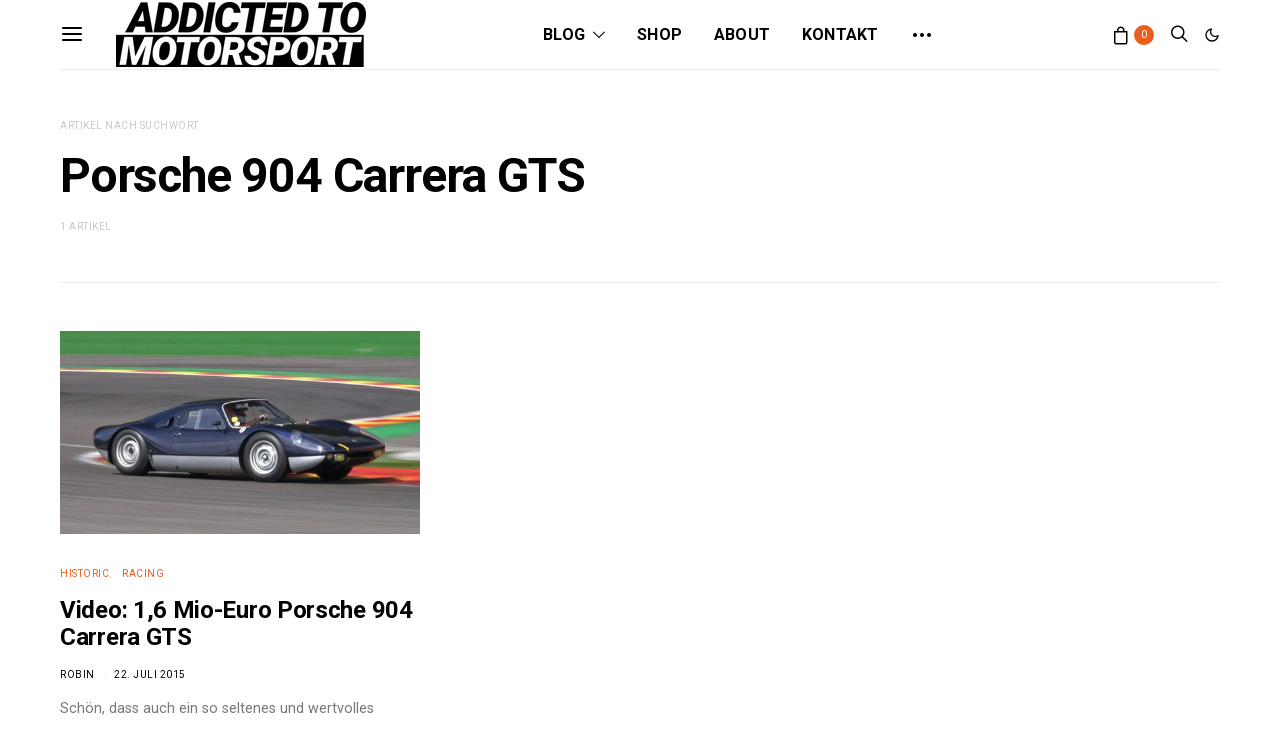

--- FILE ---
content_type: text/html; charset=UTF-8
request_url: https://addicted-to-motorsport.de/tag/porsche-904-carrera-gts/
body_size: 33219
content:
<!DOCTYPE html>
<html lang="de" data-scheme='default'>
<head>
	<meta charset="UTF-8">
	<meta name="viewport" content="width=device-width, initial-scale=1">
	<link rel="profile" href="http://gmpg.org/xfn/11">
		<meta name='robots' content='index, follow, max-image-preview:large, max-snippet:-1, max-video-preview:-1' />
	<style>img:is([sizes="auto" i], [sizes^="auto," i]) { contain-intrinsic-size: 3000px 1500px }</style>
	<!-- Google tag (gtag.js) consent mode dataLayer added by Site Kit -->
<script id="google_gtagjs-js-consent-mode-data-layer">
window.dataLayer = window.dataLayer || [];function gtag(){dataLayer.push(arguments);}
gtag('consent', 'default', {"ad_personalization":"denied","ad_storage":"denied","ad_user_data":"denied","analytics_storage":"denied","functionality_storage":"denied","security_storage":"denied","personalization_storage":"denied","region":["AT","BE","BG","CH","CY","CZ","DE","DK","EE","ES","FI","FR","GB","GR","HR","HU","IE","IS","IT","LI","LT","LU","LV","MT","NL","NO","PL","PT","RO","SE","SI","SK"],"wait_for_update":500});
window._googlesitekitConsentCategoryMap = {"statistics":["analytics_storage"],"marketing":["ad_storage","ad_user_data","ad_personalization"],"functional":["functionality_storage","security_storage"],"preferences":["personalization_storage"]};
window._googlesitekitConsents = {"ad_personalization":"denied","ad_storage":"denied","ad_user_data":"denied","analytics_storage":"denied","functionality_storage":"denied","security_storage":"denied","personalization_storage":"denied","region":["AT","BE","BG","CH","CY","CZ","DE","DK","EE","ES","FI","FR","GB","GR","HR","HU","IE","IS","IT","LI","LT","LU","LV","MT","NL","NO","PL","PT","RO","SE","SI","SK"],"wait_for_update":500};
</script>
<!-- End Google tag (gtag.js) consent mode dataLayer added by Site Kit -->

	<!-- This site is optimized with the Yoast SEO Premium plugin v25.8 (Yoast SEO v26.2) - https://yoast.com/wordpress/plugins/seo/ -->
	<title>Porsche 904 Carrera GTS | addicted to motorsport</title>
	<link rel="canonical" href="https://addicted-to-motorsport.de/tag/porsche-904-carrera-gts/" />
	<meta property="og:locale" content="de_DE" />
	<meta property="og:type" content="article" />
	<meta property="og:title" content="Porsche 904 Carrera GTS Archive" />
	<meta property="og:url" content="https://addicted-to-motorsport.de/tag/porsche-904-carrera-gts/" />
	<meta property="og:site_name" content="addicted to motorsport" />
	<meta name="twitter:card" content="summary_large_image" />
	<script type="application/ld+json" class="yoast-schema-graph">{"@context":"https://schema.org","@graph":[{"@type":"CollectionPage","@id":"https://addicted-to-motorsport.de/tag/porsche-904-carrera-gts/","url":"https://addicted-to-motorsport.de/tag/porsche-904-carrera-gts/","name":"Porsche 904 Carrera GTS | addicted to motorsport","isPartOf":{"@id":"https://addicted-to-motorsport.de/#website"},"primaryImageOfPage":{"@id":"https://addicted-to-motorsport.de/tag/porsche-904-carrera-gts/#primaryimage"},"image":{"@id":"https://addicted-to-motorsport.de/tag/porsche-904-carrera-gts/#primaryimage"},"thumbnailUrl":"https://addicted-to-motorsport.de/wp-content/uploads/2015/07/video-16-mio-euro-porsche-904-ca.jpg","breadcrumb":{"@id":"https://addicted-to-motorsport.de/tag/porsche-904-carrera-gts/#breadcrumb"},"inLanguage":"de"},{"@type":"ImageObject","inLanguage":"de","@id":"https://addicted-to-motorsport.de/tag/porsche-904-carrera-gts/#primaryimage","url":"https://addicted-to-motorsport.de/wp-content/uploads/2015/07/video-16-mio-euro-porsche-904-ca.jpg","contentUrl":"https://addicted-to-motorsport.de/wp-content/uploads/2015/07/video-16-mio-euro-porsche-904-ca.jpg","width":1500,"height":844,"caption":"Screenshot Youtube/Gumbal"},{"@type":"BreadcrumbList","@id":"https://addicted-to-motorsport.de/tag/porsche-904-carrera-gts/#breadcrumb","itemListElement":[{"@type":"ListItem","position":1,"name":"Home","item":"https://addicted-to-motorsport.de/"},{"@type":"ListItem","position":2,"name":"Porsche 904 Carrera GTS"}]},{"@type":"WebSite","@id":"https://addicted-to-motorsport.de/#website","url":"https://addicted-to-motorsport.de/","name":"addicted to motorsport","description":"Wir sind süchtig nach Motorsport","potentialAction":[{"@type":"SearchAction","target":{"@type":"EntryPoint","urlTemplate":"https://addicted-to-motorsport.de/?s={search_term_string}"},"query-input":{"@type":"PropertyValueSpecification","valueRequired":true,"valueName":"search_term_string"}}],"inLanguage":"de"}]}</script>
	<!-- / Yoast SEO Premium plugin. -->


<link rel='dns-prefetch' href='//pagead2.googlesyndication.com' />
<link rel='dns-prefetch' href='//www.googletagmanager.com' />
<link rel='dns-prefetch' href='//fonts.googleapis.com' />
<link href='https://fonts.gstatic.com' crossorigin rel='preconnect' />
<link rel="alternate" type="application/rss+xml" title="addicted to motorsport &raquo; Feed" href="https://addicted-to-motorsport.de/feed/" />
<link rel="alternate" type="application/rss+xml" title="addicted to motorsport &raquo; Kommentar-Feed" href="https://addicted-to-motorsport.de/comments/feed/" />
<link rel="alternate" type="application/rss+xml" title="addicted to motorsport &raquo; Porsche 904 Carrera GTS Schlagwort-Feed" href="https://addicted-to-motorsport.de/tag/porsche-904-carrera-gts/feed/" />
<link rel="alternate" type="application/rss+xml" title="addicted to motorsport &raquo; Stories-Feed" href="https://addicted-to-motorsport.de/web-stories/feed/">			<link rel="preload" href="https://addicted-to-motorsport.de/wp-content/plugins/canvas/assets/fonts/canvas-icons.woff" as="font" type="font/woff" crossorigin>
			<script>
window._wpemojiSettings = {"baseUrl":"https:\/\/s.w.org\/images\/core\/emoji\/16.0.1\/72x72\/","ext":".png","svgUrl":"https:\/\/s.w.org\/images\/core\/emoji\/16.0.1\/svg\/","svgExt":".svg","source":{"concatemoji":"https:\/\/addicted-to-motorsport.de\/wp-includes\/js\/wp-emoji-release.min.js?ver=6.8.3"}};
/*! This file is auto-generated */
!function(s,n){var o,i,e;function c(e){try{var t={supportTests:e,timestamp:(new Date).valueOf()};sessionStorage.setItem(o,JSON.stringify(t))}catch(e){}}function p(e,t,n){e.clearRect(0,0,e.canvas.width,e.canvas.height),e.fillText(t,0,0);var t=new Uint32Array(e.getImageData(0,0,e.canvas.width,e.canvas.height).data),a=(e.clearRect(0,0,e.canvas.width,e.canvas.height),e.fillText(n,0,0),new Uint32Array(e.getImageData(0,0,e.canvas.width,e.canvas.height).data));return t.every(function(e,t){return e===a[t]})}function u(e,t){e.clearRect(0,0,e.canvas.width,e.canvas.height),e.fillText(t,0,0);for(var n=e.getImageData(16,16,1,1),a=0;a<n.data.length;a++)if(0!==n.data[a])return!1;return!0}function f(e,t,n,a){switch(t){case"flag":return n(e,"\ud83c\udff3\ufe0f\u200d\u26a7\ufe0f","\ud83c\udff3\ufe0f\u200b\u26a7\ufe0f")?!1:!n(e,"\ud83c\udde8\ud83c\uddf6","\ud83c\udde8\u200b\ud83c\uddf6")&&!n(e,"\ud83c\udff4\udb40\udc67\udb40\udc62\udb40\udc65\udb40\udc6e\udb40\udc67\udb40\udc7f","\ud83c\udff4\u200b\udb40\udc67\u200b\udb40\udc62\u200b\udb40\udc65\u200b\udb40\udc6e\u200b\udb40\udc67\u200b\udb40\udc7f");case"emoji":return!a(e,"\ud83e\udedf")}return!1}function g(e,t,n,a){var r="undefined"!=typeof WorkerGlobalScope&&self instanceof WorkerGlobalScope?new OffscreenCanvas(300,150):s.createElement("canvas"),o=r.getContext("2d",{willReadFrequently:!0}),i=(o.textBaseline="top",o.font="600 32px Arial",{});return e.forEach(function(e){i[e]=t(o,e,n,a)}),i}function t(e){var t=s.createElement("script");t.src=e,t.defer=!0,s.head.appendChild(t)}"undefined"!=typeof Promise&&(o="wpEmojiSettingsSupports",i=["flag","emoji"],n.supports={everything:!0,everythingExceptFlag:!0},e=new Promise(function(e){s.addEventListener("DOMContentLoaded",e,{once:!0})}),new Promise(function(t){var n=function(){try{var e=JSON.parse(sessionStorage.getItem(o));if("object"==typeof e&&"number"==typeof e.timestamp&&(new Date).valueOf()<e.timestamp+604800&&"object"==typeof e.supportTests)return e.supportTests}catch(e){}return null}();if(!n){if("undefined"!=typeof Worker&&"undefined"!=typeof OffscreenCanvas&&"undefined"!=typeof URL&&URL.createObjectURL&&"undefined"!=typeof Blob)try{var e="postMessage("+g.toString()+"("+[JSON.stringify(i),f.toString(),p.toString(),u.toString()].join(",")+"));",a=new Blob([e],{type:"text/javascript"}),r=new Worker(URL.createObjectURL(a),{name:"wpTestEmojiSupports"});return void(r.onmessage=function(e){c(n=e.data),r.terminate(),t(n)})}catch(e){}c(n=g(i,f,p,u))}t(n)}).then(function(e){for(var t in e)n.supports[t]=e[t],n.supports.everything=n.supports.everything&&n.supports[t],"flag"!==t&&(n.supports.everythingExceptFlag=n.supports.everythingExceptFlag&&n.supports[t]);n.supports.everythingExceptFlag=n.supports.everythingExceptFlag&&!n.supports.flag,n.DOMReady=!1,n.readyCallback=function(){n.DOMReady=!0}}).then(function(){return e}).then(function(){var e;n.supports.everything||(n.readyCallback(),(e=n.source||{}).concatemoji?t(e.concatemoji):e.wpemoji&&e.twemoji&&(t(e.twemoji),t(e.wpemoji)))}))}((window,document),window._wpemojiSettings);
</script>
<link rel='stylesheet' id='canvas-css' href='https://addicted-to-motorsport.de/wp-content/plugins/canvas/assets/css/canvas.css?ver=2.5.1' media='all' />
<link rel='alternate stylesheet' id='powerkit-icons-css' href='https://addicted-to-motorsport.de/wp-content/plugins/powerkit/assets/fonts/powerkit-icons.woff?ver=3.0.2' as='font' type='font/wof' crossorigin />
<link rel='stylesheet' id='powerkit-css' href='https://addicted-to-motorsport.de/wp-content/plugins/powerkit/assets/css/powerkit.css?ver=3.0.2' media='all' />
<style id='wp-emoji-styles-inline-css'>

	img.wp-smiley, img.emoji {
		display: inline !important;
		border: none !important;
		box-shadow: none !important;
		height: 1em !important;
		width: 1em !important;
		margin: 0 0.07em !important;
		vertical-align: -0.1em !important;
		background: none !important;
		padding: 0 !important;
	}
</style>
<link rel='stylesheet' id='wp-block-library-css' href='https://addicted-to-motorsport.de/wp-includes/css/dist/block-library/style.min.css?ver=6.8.3' media='all' />
<style id='classic-theme-styles-inline-css'>
/*! This file is auto-generated */
.wp-block-button__link{color:#fff;background-color:#32373c;border-radius:9999px;box-shadow:none;text-decoration:none;padding:calc(.667em + 2px) calc(1.333em + 2px);font-size:1.125em}.wp-block-file__button{background:#32373c;color:#fff;text-decoration:none}
</style>
<link rel='stylesheet' id='canvas-block-alert-style-css' href='https://addicted-to-motorsport.de/wp-content/plugins/canvas/components/basic-elements/block-alert/block.css?ver=1756671265' media='all' />
<link rel='stylesheet' id='canvas-block-progress-style-css' href='https://addicted-to-motorsport.de/wp-content/plugins/canvas/components/basic-elements/block-progress/block.css?ver=1756671265' media='all' />
<link rel='stylesheet' id='canvas-block-collapsibles-style-css' href='https://addicted-to-motorsport.de/wp-content/plugins/canvas/components/basic-elements/block-collapsibles/block.css?ver=1756671265' media='all' />
<link rel='stylesheet' id='canvas-block-tabs-style-css' href='https://addicted-to-motorsport.de/wp-content/plugins/canvas/components/basic-elements/block-tabs/block.css?ver=1756671265' media='all' />
<link rel='stylesheet' id='canvas-block-section-heading-style-css' href='https://addicted-to-motorsport.de/wp-content/plugins/canvas/components/basic-elements/block-section-heading/block.css?ver=1756671265' media='all' />
<link rel='stylesheet' id='canvas-block-row-style-css' href='https://addicted-to-motorsport.de/wp-content/plugins/canvas/components/layout-blocks/block-row/block-row.css?ver=1756671265' media='all' />
<link rel='stylesheet' id='canvas-block-posts-style-css' href='https://addicted-to-motorsport.de/wp-content/plugins/canvas/components/posts/block-posts/block-posts.css?ver=1756671265' media='all' />
<link rel='stylesheet' id='canvas-justified-gallery-block-style-css' href='https://addicted-to-motorsport.de/wp-content/plugins/canvas/components/justified-gallery/block/block-justified-gallery.css?ver=1756671265' media='all' />
<link rel='stylesheet' id='canvas-slider-gallery-block-style-css' href='https://addicted-to-motorsport.de/wp-content/plugins/canvas/components/slider-gallery/block/block-slider-gallery.css?ver=1756671265' media='all' />
<link rel='stylesheet' id='canvas-block-posts-sidebar-css' href='https://addicted-to-motorsport.de/wp-content/plugins/canvas/components/posts/block-posts-sidebar/block-posts-sidebar.css?ver=1756671265' media='all' />
<link rel='stylesheet' id='csco-block-posts-sidebar-style-css' href='https://addicted-to-motorsport.de/wp-content/themes/authentic/css/blocks/posts-sidebar.css?ver=1756671553' media='all' />
<link rel='stylesheet' id='csco-block-twitter-slider-style-css' href='https://addicted-to-motorsport.de/wp-content/themes/authentic/css/blocks/twitter-slider.css?ver=1756671553' media='all' />
<link rel='stylesheet' id='csco-block-tiles-style-css' href='https://addicted-to-motorsport.de/wp-content/themes/authentic/css/blocks/tiles.css?ver=1756671553' media='all' />
<link rel='stylesheet' id='csco-block-horizontal-tiles-style-css' href='https://addicted-to-motorsport.de/wp-content/themes/authentic/css/blocks/horizontal-tiles.css?ver=1756671553' media='all' />
<link rel='stylesheet' id='csco-block-full-style-css' href='https://addicted-to-motorsport.de/wp-content/themes/authentic/css/blocks/full.css?ver=1756671553' media='all' />
<link rel='stylesheet' id='csco-block-slider-style-css' href='https://addicted-to-motorsport.de/wp-content/themes/authentic/css/blocks/slider.css?ver=1756671553' media='all' />
<link rel='stylesheet' id='csco-block-carousel-style-css' href='https://addicted-to-motorsport.de/wp-content/themes/authentic/css/blocks/carousel.css?ver=1756671553' media='all' />
<link rel='stylesheet' id='csco-block-wide-style-css' href='https://addicted-to-motorsport.de/wp-content/themes/authentic/css/blocks/wide.css?ver=1756671553' media='all' />
<link rel='stylesheet' id='csco-block-narrow-style-css' href='https://addicted-to-motorsport.de/wp-content/themes/authentic/css/blocks/narrow.css?ver=1756671553' media='all' />
<style id='global-styles-inline-css'>
:root{--wp--preset--aspect-ratio--square: 1;--wp--preset--aspect-ratio--4-3: 4/3;--wp--preset--aspect-ratio--3-4: 3/4;--wp--preset--aspect-ratio--3-2: 3/2;--wp--preset--aspect-ratio--2-3: 2/3;--wp--preset--aspect-ratio--16-9: 16/9;--wp--preset--aspect-ratio--9-16: 9/16;--wp--preset--color--black: #000000;--wp--preset--color--cyan-bluish-gray: #abb8c3;--wp--preset--color--white: #FFFFFF;--wp--preset--color--pale-pink: #f78da7;--wp--preset--color--vivid-red: #ce2e2e;--wp--preset--color--luminous-vivid-orange: #ff6900;--wp--preset--color--luminous-vivid-amber: #fcb902;--wp--preset--color--light-green-cyan: #7bdcb5;--wp--preset--color--vivid-green-cyan: #01d083;--wp--preset--color--pale-cyan-blue: #8ed1fc;--wp--preset--color--vivid-cyan-blue: #0693e3;--wp--preset--color--vivid-purple: #9b51e0;--wp--preset--color--secondary: #f8f8f8;--wp--preset--gradient--vivid-cyan-blue-to-vivid-purple: linear-gradient(135deg,rgba(6,147,227,1) 0%,rgb(155,81,224) 100%);--wp--preset--gradient--light-green-cyan-to-vivid-green-cyan: linear-gradient(135deg,rgb(122,220,180) 0%,rgb(0,208,130) 100%);--wp--preset--gradient--luminous-vivid-amber-to-luminous-vivid-orange: linear-gradient(135deg,rgba(252,185,0,1) 0%,rgba(255,105,0,1) 100%);--wp--preset--gradient--luminous-vivid-orange-to-vivid-red: linear-gradient(135deg,rgba(255,105,0,1) 0%,rgb(207,46,46) 100%);--wp--preset--gradient--very-light-gray-to-cyan-bluish-gray: linear-gradient(135deg,rgb(238,238,238) 0%,rgb(169,184,195) 100%);--wp--preset--gradient--cool-to-warm-spectrum: linear-gradient(135deg,rgb(74,234,220) 0%,rgb(151,120,209) 20%,rgb(207,42,186) 40%,rgb(238,44,130) 60%,rgb(251,105,98) 80%,rgb(254,248,76) 100%);--wp--preset--gradient--blush-light-purple: linear-gradient(135deg,rgb(255,206,236) 0%,rgb(152,150,240) 100%);--wp--preset--gradient--blush-bordeaux: linear-gradient(135deg,rgb(254,205,165) 0%,rgb(254,45,45) 50%,rgb(107,0,62) 100%);--wp--preset--gradient--luminous-dusk: linear-gradient(135deg,rgb(255,203,112) 0%,rgb(199,81,192) 50%,rgb(65,88,208) 100%);--wp--preset--gradient--pale-ocean: linear-gradient(135deg,rgb(255,245,203) 0%,rgb(182,227,212) 50%,rgb(51,167,181) 100%);--wp--preset--gradient--electric-grass: linear-gradient(135deg,rgb(202,248,128) 0%,rgb(113,206,126) 100%);--wp--preset--gradient--midnight: linear-gradient(135deg,rgb(2,3,129) 0%,rgb(40,116,252) 100%);--wp--preset--font-size--small: 13px;--wp--preset--font-size--medium: 20px;--wp--preset--font-size--large: 36px;--wp--preset--font-size--x-large: 42px;--wp--preset--spacing--20: 0.44rem;--wp--preset--spacing--30: 0.67rem;--wp--preset--spacing--40: 1rem;--wp--preset--spacing--50: 1.5rem;--wp--preset--spacing--60: 2.25rem;--wp--preset--spacing--70: 3.38rem;--wp--preset--spacing--80: 5.06rem;--wp--preset--shadow--natural: 6px 6px 9px rgba(0, 0, 0, 0.2);--wp--preset--shadow--deep: 12px 12px 50px rgba(0, 0, 0, 0.4);--wp--preset--shadow--sharp: 6px 6px 0px rgba(0, 0, 0, 0.2);--wp--preset--shadow--outlined: 6px 6px 0px -3px rgba(255, 255, 255, 1), 6px 6px rgba(0, 0, 0, 1);--wp--preset--shadow--crisp: 6px 6px 0px rgba(0, 0, 0, 1);}:where(.is-layout-flex){gap: 0.5em;}:where(.is-layout-grid){gap: 0.5em;}body .is-layout-flex{display: flex;}.is-layout-flex{flex-wrap: wrap;align-items: center;}.is-layout-flex > :is(*, div){margin: 0;}body .is-layout-grid{display: grid;}.is-layout-grid > :is(*, div){margin: 0;}:where(.wp-block-columns.is-layout-flex){gap: 2em;}:where(.wp-block-columns.is-layout-grid){gap: 2em;}:where(.wp-block-post-template.is-layout-flex){gap: 1.25em;}:where(.wp-block-post-template.is-layout-grid){gap: 1.25em;}.has-black-color{color: var(--wp--preset--color--black) !important;}.has-cyan-bluish-gray-color{color: var(--wp--preset--color--cyan-bluish-gray) !important;}.has-white-color{color: var(--wp--preset--color--white) !important;}.has-pale-pink-color{color: var(--wp--preset--color--pale-pink) !important;}.has-vivid-red-color{color: var(--wp--preset--color--vivid-red) !important;}.has-luminous-vivid-orange-color{color: var(--wp--preset--color--luminous-vivid-orange) !important;}.has-luminous-vivid-amber-color{color: var(--wp--preset--color--luminous-vivid-amber) !important;}.has-light-green-cyan-color{color: var(--wp--preset--color--light-green-cyan) !important;}.has-vivid-green-cyan-color{color: var(--wp--preset--color--vivid-green-cyan) !important;}.has-pale-cyan-blue-color{color: var(--wp--preset--color--pale-cyan-blue) !important;}.has-vivid-cyan-blue-color{color: var(--wp--preset--color--vivid-cyan-blue) !important;}.has-vivid-purple-color{color: var(--wp--preset--color--vivid-purple) !important;}.has-black-background-color{background-color: var(--wp--preset--color--black) !important;}.has-cyan-bluish-gray-background-color{background-color: var(--wp--preset--color--cyan-bluish-gray) !important;}.has-white-background-color{background-color: var(--wp--preset--color--white) !important;}.has-pale-pink-background-color{background-color: var(--wp--preset--color--pale-pink) !important;}.has-vivid-red-background-color{background-color: var(--wp--preset--color--vivid-red) !important;}.has-luminous-vivid-orange-background-color{background-color: var(--wp--preset--color--luminous-vivid-orange) !important;}.has-luminous-vivid-amber-background-color{background-color: var(--wp--preset--color--luminous-vivid-amber) !important;}.has-light-green-cyan-background-color{background-color: var(--wp--preset--color--light-green-cyan) !important;}.has-vivid-green-cyan-background-color{background-color: var(--wp--preset--color--vivid-green-cyan) !important;}.has-pale-cyan-blue-background-color{background-color: var(--wp--preset--color--pale-cyan-blue) !important;}.has-vivid-cyan-blue-background-color{background-color: var(--wp--preset--color--vivid-cyan-blue) !important;}.has-vivid-purple-background-color{background-color: var(--wp--preset--color--vivid-purple) !important;}.has-black-border-color{border-color: var(--wp--preset--color--black) !important;}.has-cyan-bluish-gray-border-color{border-color: var(--wp--preset--color--cyan-bluish-gray) !important;}.has-white-border-color{border-color: var(--wp--preset--color--white) !important;}.has-pale-pink-border-color{border-color: var(--wp--preset--color--pale-pink) !important;}.has-vivid-red-border-color{border-color: var(--wp--preset--color--vivid-red) !important;}.has-luminous-vivid-orange-border-color{border-color: var(--wp--preset--color--luminous-vivid-orange) !important;}.has-luminous-vivid-amber-border-color{border-color: var(--wp--preset--color--luminous-vivid-amber) !important;}.has-light-green-cyan-border-color{border-color: var(--wp--preset--color--light-green-cyan) !important;}.has-vivid-green-cyan-border-color{border-color: var(--wp--preset--color--vivid-green-cyan) !important;}.has-pale-cyan-blue-border-color{border-color: var(--wp--preset--color--pale-cyan-blue) !important;}.has-vivid-cyan-blue-border-color{border-color: var(--wp--preset--color--vivid-cyan-blue) !important;}.has-vivid-purple-border-color{border-color: var(--wp--preset--color--vivid-purple) !important;}.has-vivid-cyan-blue-to-vivid-purple-gradient-background{background: var(--wp--preset--gradient--vivid-cyan-blue-to-vivid-purple) !important;}.has-light-green-cyan-to-vivid-green-cyan-gradient-background{background: var(--wp--preset--gradient--light-green-cyan-to-vivid-green-cyan) !important;}.has-luminous-vivid-amber-to-luminous-vivid-orange-gradient-background{background: var(--wp--preset--gradient--luminous-vivid-amber-to-luminous-vivid-orange) !important;}.has-luminous-vivid-orange-to-vivid-red-gradient-background{background: var(--wp--preset--gradient--luminous-vivid-orange-to-vivid-red) !important;}.has-very-light-gray-to-cyan-bluish-gray-gradient-background{background: var(--wp--preset--gradient--very-light-gray-to-cyan-bluish-gray) !important;}.has-cool-to-warm-spectrum-gradient-background{background: var(--wp--preset--gradient--cool-to-warm-spectrum) !important;}.has-blush-light-purple-gradient-background{background: var(--wp--preset--gradient--blush-light-purple) !important;}.has-blush-bordeaux-gradient-background{background: var(--wp--preset--gradient--blush-bordeaux) !important;}.has-luminous-dusk-gradient-background{background: var(--wp--preset--gradient--luminous-dusk) !important;}.has-pale-ocean-gradient-background{background: var(--wp--preset--gradient--pale-ocean) !important;}.has-electric-grass-gradient-background{background: var(--wp--preset--gradient--electric-grass) !important;}.has-midnight-gradient-background{background: var(--wp--preset--gradient--midnight) !important;}.has-small-font-size{font-size: var(--wp--preset--font-size--small) !important;}.has-medium-font-size{font-size: var(--wp--preset--font-size--medium) !important;}.has-large-font-size{font-size: var(--wp--preset--font-size--large) !important;}.has-x-large-font-size{font-size: var(--wp--preset--font-size--x-large) !important;}
:where(.wp-block-post-template.is-layout-flex){gap: 1.25em;}:where(.wp-block-post-template.is-layout-grid){gap: 1.25em;}
:where(.wp-block-columns.is-layout-flex){gap: 2em;}:where(.wp-block-columns.is-layout-grid){gap: 2em;}
:root :where(.wp-block-pullquote){font-size: 1.5em;line-height: 1.6;}
</style>
<link rel='stylesheet' id='absolute-reviews-css' href='https://addicted-to-motorsport.de/wp-content/plugins/absolute-reviews/public/css/absolute-reviews-public.css?ver=1.1.6' media='all' />
<link rel='stylesheet' id='advanced-popups-css' href='https://addicted-to-motorsport.de/wp-content/plugins/advanced-popups/public/css/advanced-popups-public.css?ver=1.2.2' media='all' />
<link rel='stylesheet' id='canvas-block-heading-style-css' href='https://addicted-to-motorsport.de/wp-content/plugins/canvas/components/content-formatting/block-heading/block.css?ver=1756671265' media='all' />
<link rel='stylesheet' id='canvas-block-list-style-css' href='https://addicted-to-motorsport.de/wp-content/plugins/canvas/components/content-formatting/block-list/block.css?ver=1756671265' media='all' />
<link rel='stylesheet' id='canvas-block-paragraph-style-css' href='https://addicted-to-motorsport.de/wp-content/plugins/canvas/components/content-formatting/block-paragraph/block.css?ver=1756671265' media='all' />
<link rel='stylesheet' id='canvas-block-separator-style-css' href='https://addicted-to-motorsport.de/wp-content/plugins/canvas/components/content-formatting/block-separator/block.css?ver=1756671265' media='all' />
<link rel='stylesheet' id='canvas-block-group-style-css' href='https://addicted-to-motorsport.de/wp-content/plugins/canvas/components/basic-elements/block-group/block.css?ver=1756671265' media='all' />
<link rel='stylesheet' id='canvas-block-cover-style-css' href='https://addicted-to-motorsport.de/wp-content/plugins/canvas/components/basic-elements/block-cover/block.css?ver=1756671265' media='all' />
<link rel='stylesheet' id='contact-form-7-css' href='https://addicted-to-motorsport.de/wp-content/plugins/contact-form-7/includes/css/styles.css?ver=6.1.2' media='all' />
<link rel='stylesheet' id='powerkit-author-box-css' href='https://addicted-to-motorsport.de/wp-content/plugins/powerkit/modules/author-box/public/css/public-powerkit-author-box.css?ver=3.0.2' media='all' />
<link rel='stylesheet' id='powerkit-basic-elements-css' href='https://addicted-to-motorsport.de/wp-content/plugins/powerkit/modules/basic-elements/public/css/public-powerkit-basic-elements.css?ver=3.0.2' media='screen' />
<link rel='stylesheet' id='powerkit-content-formatting-css' href='https://addicted-to-motorsport.de/wp-content/plugins/powerkit/modules/content-formatting/public/css/public-powerkit-content-formatting.css?ver=3.0.2' media='all' />
<link rel='stylesheet' id='powerkit-facebook-css' href='https://addicted-to-motorsport.de/wp-content/plugins/powerkit/modules/facebook/public/css/public-powerkit-facebook.css?ver=3.0.2' media='all' />
<link rel='stylesheet' id='powerkit-featured-categories-css' href='https://addicted-to-motorsport.de/wp-content/plugins/powerkit/modules/featured-categories/public/css/public-powerkit-featured-categories.css?ver=3.0.2' media='all' />
<link rel='stylesheet' id='powerkit-inline-posts-css' href='https://addicted-to-motorsport.de/wp-content/plugins/powerkit/modules/inline-posts/public/css/public-powerkit-inline-posts.css?ver=3.0.2' media='all' />
<link rel='stylesheet' id='powerkit-instagram-css' href='https://addicted-to-motorsport.de/wp-content/plugins/powerkit/modules/instagram/public/css/public-powerkit-instagram.css?ver=3.0.2' media='all' />
<link rel='stylesheet' id='powerkit-justified-gallery-css' href='https://addicted-to-motorsport.de/wp-content/plugins/powerkit/modules/justified-gallery/public/css/public-powerkit-justified-gallery.css?ver=3.0.2' media='all' />
<link rel='stylesheet' id='powerkit-lazyload-css' href='https://addicted-to-motorsport.de/wp-content/plugins/powerkit/modules/lazyload/public/css/public-powerkit-lazyload.css?ver=3.0.2' media='all' />
<link rel='stylesheet' id='glightbox-css' href='https://addicted-to-motorsport.de/wp-content/plugins/powerkit/modules/lightbox/public/css/glightbox.min.css?ver=3.0.2' media='all' />
<link rel='stylesheet' id='powerkit-lightbox-css' href='https://addicted-to-motorsport.de/wp-content/plugins/powerkit/modules/lightbox/public/css/public-powerkit-lightbox.css?ver=3.0.2' media='all' />
<link rel='stylesheet' id='powerkit-opt-in-forms-css' href='https://addicted-to-motorsport.de/wp-content/plugins/powerkit/modules/opt-in-forms/public/css/public-powerkit-opt-in-forms.css?ver=3.0.2' media='all' />
<link rel='stylesheet' id='powerkit-pinterest-css' href='https://addicted-to-motorsport.de/wp-content/plugins/powerkit/modules/pinterest/public/css/public-powerkit-pinterest.css?ver=3.0.2' media='all' />
<link rel='stylesheet' id='powerkit-scroll-to-top-css' href='https://addicted-to-motorsport.de/wp-content/plugins/powerkit/modules/scroll-to-top/public/css/public-powerkit-scroll-to-top.css?ver=3.0.2' media='all' />
<link rel='stylesheet' id='powerkit-share-buttons-css' href='https://addicted-to-motorsport.de/wp-content/plugins/powerkit/modules/share-buttons/public/css/public-powerkit-share-buttons.css?ver=3.0.2' media='all' />
<link rel='stylesheet' id='powerkit-social-links-css' href='https://addicted-to-motorsport.de/wp-content/plugins/powerkit/modules/social-links/public/css/public-powerkit-social-links.css?ver=3.0.2' media='all' />
<link rel='stylesheet' id='powerkit-twitter-css' href='https://addicted-to-motorsport.de/wp-content/plugins/powerkit/modules/twitter/public/css/public-powerkit-twitter.css?ver=3.0.2' media='all' />
<link rel='stylesheet' id='powerkit-widget-about-css' href='https://addicted-to-motorsport.de/wp-content/plugins/powerkit/modules/widget-about/public/css/public-powerkit-widget-about.css?ver=3.0.2' media='all' />
<link rel='stylesheet' id='woocommerce-layout-css' href='https://addicted-to-motorsport.de/wp-content/plugins/woocommerce/assets/css/woocommerce-layout.css?ver=10.3.7' media='all' />
<link rel='stylesheet' id='woocommerce-smallscreen-css' href='https://addicted-to-motorsport.de/wp-content/plugins/woocommerce/assets/css/woocommerce-smallscreen.css?ver=10.3.7' media='only screen and (max-width: 768px)' />
<link rel='stylesheet' id='woocommerce-general-css' href='https://addicted-to-motorsport.de/wp-content/plugins/woocommerce/assets/css/woocommerce.css?ver=10.3.7' media='all' />
<style id='woocommerce-inline-inline-css'>
.woocommerce form .form-row .required { visibility: visible; }
</style>
<link rel='stylesheet' id='ppress-frontend-css' href='https://addicted-to-motorsport.de/wp-content/plugins/wp-user-avatar/assets/css/frontend.min.css?ver=4.16.6' media='all' />
<link rel='stylesheet' id='ppress-flatpickr-css' href='https://addicted-to-motorsport.de/wp-content/plugins/wp-user-avatar/assets/flatpickr/flatpickr.min.css?ver=4.16.6' media='all' />
<link rel='stylesheet' id='ppress-select2-css' href='https://addicted-to-motorsport.de/wp-content/plugins/wp-user-avatar/assets/select2/select2.min.css?ver=6.8.3' media='all' />
<link rel='stylesheet' id='wc-gateway-ppec-frontend-css' href='https://addicted-to-motorsport.de/wp-content/plugins/woocommerce-gateway-paypal-express-checkout/assets/css/wc-gateway-ppec-frontend.css?ver=2.1.3' media='all' />
<link rel='stylesheet' id='brands-styles-css' href='https://addicted-to-motorsport.de/wp-content/plugins/woocommerce/assets/css/brands.css?ver=10.3.7' media='all' />
<link rel='stylesheet' id='csco_css_wc-css' href='https://addicted-to-motorsport.de/wp-content/themes/authentic/css/woocommerce.css?ver=7.0.1' media='all' />
<link rel='stylesheet' id='csco-styles-css' href='https://addicted-to-motorsport.de/wp-content/themes/authentic/style.css?ver=7.0.1' media='all' />
<link rel='stylesheet' id='searchwp-forms-css' href='https://addicted-to-motorsport.de/wp-content/plugins/searchwp-live-ajax-search/assets/styles/frontend/search-forms.min.css?ver=1.8.6' media='all' />
<link rel='stylesheet' id='searchwp-live-search-css' href='https://addicted-to-motorsport.de/wp-content/plugins/searchwp-live-ajax-search/assets/styles/style.min.css?ver=1.8.6' media='all' />
<style id='searchwp-live-search-inline-css'>
.searchwp-live-search-result .searchwp-live-search-result--title a {
  font-size: 16px;
}
.searchwp-live-search-result .searchwp-live-search-result--price {
  font-size: 14px;
}
.searchwp-live-search-result .searchwp-live-search-result--add-to-cart .button {
  font-size: 14px;
}

</style>
<link rel='stylesheet' id='csco_child_css-css' href='https://addicted-to-motorsport.de/wp-content/themes/authentic-child/style.css?ver=7.0.1' media='all' />
<link crossorigin="anonymous" rel='stylesheet' id='bce28f72d208ad1a4b668e43c31e57cd-css' href='https://fonts.googleapis.com/css?family=Roboto%3A400%2C400i%2C700%2C700i&#038;subset=latin%2Clatin-ext%2Ccyrillic%2Ccyrillic-ext%2Cvietnamese&#038;display=swap&#038;ver=7.0.1' media='all' />
<script src="https://addicted-to-motorsport.de/wp-includes/js/jquery/jquery.min.js?ver=3.7.1" id="jquery-core-js"></script>
<script src="https://addicted-to-motorsport.de/wp-includes/js/jquery/jquery-migrate.min.js?ver=3.4.1" id="jquery-migrate-js"></script>
<script src="https://addicted-to-motorsport.de/wp-content/plugins/advanced-popups/public/js/advanced-popups-public.js?ver=1.2.2" id="advanced-popups-js"></script>
<script src="https://addicted-to-motorsport.de/wp-content/plugins/woocommerce/assets/js/jquery-blockui/jquery.blockUI.min.js?ver=2.7.0-wc.10.3.7" id="wc-jquery-blockui-js" defer data-wp-strategy="defer"></script>
<script id="wc-add-to-cart-js-extra">
var wc_add_to_cart_params = {"ajax_url":"\/wp-admin\/admin-ajax.php","wc_ajax_url":"\/?wc-ajax=%%endpoint%%","i18n_view_cart":"Warenkorb anzeigen","cart_url":"https:\/\/addicted-to-motorsport.de\/warenkorb\/","is_cart":"","cart_redirect_after_add":"no"};
</script>
<script src="https://addicted-to-motorsport.de/wp-content/plugins/woocommerce/assets/js/frontend/add-to-cart.min.js?ver=10.3.7" id="wc-add-to-cart-js" defer data-wp-strategy="defer"></script>
<script src="https://addicted-to-motorsport.de/wp-content/plugins/woocommerce/assets/js/js-cookie/js.cookie.min.js?ver=2.1.4-wc.10.3.7" id="wc-js-cookie-js" defer data-wp-strategy="defer"></script>
<script id="woocommerce-js-extra">
var woocommerce_params = {"ajax_url":"\/wp-admin\/admin-ajax.php","wc_ajax_url":"\/?wc-ajax=%%endpoint%%","i18n_password_show":"Passwort anzeigen","i18n_password_hide":"Passwort ausblenden"};
</script>
<script src="https://addicted-to-motorsport.de/wp-content/plugins/woocommerce/assets/js/frontend/woocommerce.min.js?ver=10.3.7" id="woocommerce-js" defer data-wp-strategy="defer"></script>
<script src="https://addicted-to-motorsport.de/wp-content/plugins/wp-user-avatar/assets/flatpickr/flatpickr.min.js?ver=4.16.6" id="ppress-flatpickr-js"></script>
<script src="https://addicted-to-motorsport.de/wp-content/plugins/wp-user-avatar/assets/select2/select2.min.js?ver=4.16.6" id="ppress-select2-js"></script>
<script id="WCPAY_ASSETS-js-extra">
var wcpayAssets = {"url":"https:\/\/addicted-to-motorsport.de\/wp-content\/plugins\/woocommerce-payments\/dist\/"};
</script>
<script src="//pagead2.googlesyndication.com/pagead/js/adsbygoogle.js?ver=6.8.3" id="csco_adsense-js"></script>

<!-- Google Tag (gtac.js) durch Site-Kit hinzugefügt -->
<!-- Von Site Kit hinzugefügtes Google-Analytics-Snippet -->
<script src="https://www.googletagmanager.com/gtag/js?id=G-2WD5K7G7G2" id="google_gtagjs-js" async></script>
<script id="google_gtagjs-js-after">
window.dataLayer = window.dataLayer || [];function gtag(){dataLayer.push(arguments);}
gtag("set","linker",{"domains":["addicted-to-motorsport.de"]});
gtag("js", new Date());
gtag("set", "developer_id.dZTNiMT", true);
gtag("config", "G-2WD5K7G7G2");
</script>
<link rel="https://api.w.org/" href="https://addicted-to-motorsport.de/wp-json/" /><link rel="alternate" title="JSON" type="application/json" href="https://addicted-to-motorsport.de/wp-json/wp/v2/tags/1406" /><link rel="EditURI" type="application/rsd+xml" title="RSD" href="https://addicted-to-motorsport.de/xmlrpc.php?rsd" />
<meta name="generator" content="WordPress 6.8.3" />
<meta name="generator" content="WooCommerce 10.3.7" />
		<link rel="preload" href="https://addicted-to-motorsport.de/wp-content/plugins/absolute-reviews/fonts/absolute-reviews-icons.woff" as="font" type="font/woff" crossorigin>
		
<!-- This site is using AdRotate v5.15.4 to display their advertisements - https://ajdg.solutions/ -->
<!-- AdRotate CSS -->
<style type="text/css" media="screen">
	.g { margin:0px; padding:0px; overflow:hidden; line-height:1; zoom:1; }
	.g img { height:auto; }
	.g-col { position:relative; float:left; }
	.g-col:first-child { margin-left: 0; }
	.g-col:last-child { margin-right: 0; }
	.g-6 { width:100%; max-width:728px; height:100%; max-height:90px; margin: 0 auto; }
	.g-7 {  margin: 0 auto; }
	@media only screen and (max-width: 480px) {
		.g-col, .g-dyn, .g-single { width:100%; margin-left:0; margin-right:0; }
	}
</style>
<!-- /AdRotate CSS -->

		<link rel="preload" href="https://addicted-to-motorsport.de/wp-content/plugins/advanced-popups/fonts/advanced-popups-icons.woff" as="font" type="font/woff" crossorigin>
		<meta name="generator" content="Site Kit by Google 1.170.0" /><meta name="referrer" content="no-referrer-when-downgrade" />
<style> #wp-worthy-pixel { line-height: 1px; height: 1px; margin: 0; padding: 0; overflow: hidden; } </style>
	<noscript><style>.woocommerce-product-gallery{ opacity: 1 !important; }</style></noscript>
	
<!-- Durch Site Kit hinzugefügte Google AdSense Metatags -->
<meta name="google-adsense-platform-account" content="ca-host-pub-2644536267352236">
<meta name="google-adsense-platform-domain" content="sitekit.withgoogle.com">
<!-- Beende durch Site Kit hinzugefügte Google AdSense Metatags -->
<!-- Es ist keine amphtml-Version verfügbar für diese URL. -->
<!-- Von Site Kit hinzugefügtes Google-AdSense-Snippet -->
<script async src="https://pagead2.googlesyndication.com/pagead/js/adsbygoogle.js?client=ca-pub-6105463727918044&amp;host=ca-host-pub-2644536267352236" crossorigin="anonymous"></script>

<!-- Ende des von Site Kit hinzugefügten Google-AdSense-Snippets -->
<link rel="icon" href="https://addicted-to-motorsport.de/wp-content/uploads/2019/06/cropped-a2m-logo_3_black-orange-square_512px-32x32.jpg" sizes="32x32" />
<link rel="icon" href="https://addicted-to-motorsport.de/wp-content/uploads/2019/06/cropped-a2m-logo_3_black-orange-square_512px-192x192.jpg" sizes="192x192" />
<link rel="apple-touch-icon" href="https://addicted-to-motorsport.de/wp-content/uploads/2019/06/cropped-a2m-logo_3_black-orange-square_512px-180x180.jpg" />
<meta name="msapplication-TileImage" content="https://addicted-to-motorsport.de/wp-content/uploads/2019/06/cropped-a2m-logo_3_black-orange-square_512px-270x270.jpg" />
					<style id="csco-customizer-output-default-styles" >
						body, .offcanvas, #search, .searchwp-live-search-results, select, input[type=search], input[type=text], input[type=number], input[type=email], input[type=tel], input[type=password], textarea, .form-control, .pk-card, .pagination-content, .adp-popup-type-content .adp-popup-container{background-color:#ffffff;}.entry-content .pk-block-bg-inverse, .pk-dropcap-bg-inverse:first-letter, .entry-content .has-drop-cap.is-cnvs-dropcap-bg-dark:first-letter{color:#ffffff!important;}.adp-popup .adp-popup-container{--adp-popup-container-background:#ffffff;--adp-popup-type-notification-text-color:#777777;--adp-popup-type-notification-text-link-color:#000000;--adp-popup-close-color:#000000;--adp-popup-close-hover-color:#eb5e1d;}.mfp-bg, .mfp-wrap{--mfp-overlay-color:#ffffff;--mfp-controls-border-color:#ffffff;--mfp-inner-close-icon-color:#ffffff;--mfp-iframe-background:#ffffff;--mfp-image-background:#ffffff;--mfp-controls-color:#777777;--mfp-controls-text-color-hover:#777777;--mfp-caption-title-color:#777777;--mfp-controls-text-color:#c9c9c9;--mfp-caption-subtitle-color:#c9c9c9;}.woocommerce.widget_product_search input[type="search"].search-field, .select2-container--default .select2-selection--single, .select2-dropdown{background-color:#ffffff;}.woocommerce div.product .woocommerce-tabs ul.tabs li.active a{border-bottom-color:#ffffff;border-left-color:#eeeeee;border-right-color:#eeeeee;}body, select, input[type=search], input[type=text], input[type=number], input[type=email], input[type=tel], input[type=password], textarea, .abr-reviews-posts .abr-review-meta{color:#777777;}.woocommerce.widget_product_search input[type="search"].search-field, .select2-container--default .select2-selection--single .select2-selection__rendered{color:#777777;}blockquote cite, figcaption, .wp-caption-text, .wp-block-gallery .blocks-gallery-item figcaption, .wp-block-image figcaption, .wp-block-audio figcaption, .wp-block-embed figcaption, .wp-block-pullquote cite, .wp-block-pullquote footer, .wp-block-pullquote .wp-block-pullquote__citation, .wp-block-quote cite, label, .text-small, .comment-metadata, .logged-in-as, .post-categories, .post-count, .product-count, .post-meta, .entry-content figcaption, .post-media figcaption, .post-tags, .sub-title, .tagcloud, .timestamp, #wp-calendar caption, .comment-metadata a, .comment-metadata, .widget_rss ul li cite, .widget_rss ul li .rss-date, .pk-widget-about .pk-about-small, .pk-share-buttons-total .pk-share-buttons-count, .pk-share-buttons-post-loop .pk-share-buttons-count, .pk-share-buttons-block-posts .pk-share-buttons-count, .pk-share-buttons-post-sidebar .pk-share-buttons-count, .pk-share-buttons-post-loop .pk-share-buttons-link:hover .pk-share-buttons-count, .pk-share-buttons-block-posts .pk-share-buttons-link:hover .pk-share-buttons-count, .pk-share-buttons-post-sidebar .pk-share-buttons-link:hover .pk-share-buttons-count, .title-share, .pk-social-links-template-default .pk-social-links-label, .pk-social-links-wrap .pk-social-links-label, .pk-color-secondary, .pk-twitter-default .pk-twitter-tweet:before, .cs-meet-team .pk-social-links-link, .abr-post-review .abr-review-score .abr-review-subtext .abr-data-label, .sight-portfolio-area-filter__list-item a{color:#c9c9c9;}.owl-dot span, .abr-post-review .abr-review-score .abr-review-subtext .abr-data-info{background-color:#c9c9c9;}.woocommerce ul.products li.product .price, .woocommerce .widget_price_filter .price_slider_amount, .woocommerce ul.cart_list li .reviewer, .woocommerce ul.product_list_widget li .reviewer, .woocommerce .woocommerce-result-count, .woocommerce .product_meta, .woocommerce div.product p.price del,.woocommerce div.product span.price del, .woocommerce .woocommerce-review-link, .woocommerce-review__published-date, .woocommerce table.shop_table th, .woocommerce table.shop_table_responsive tr td::before, .woocommerce-page table.shop_table_responsive tr td::before, .select2-container--default .select2-results__option[aria-selected=true], .select2-container--default .select2-results__option[data-selected=true]{color:#c9c9c9;}.entry-content p > code, a, #search .close, .button-link, .pk-share-buttons-total .pk-share-buttons-label, .pk-share-buttons-total .pk-share-buttons-title, .pk-social-links-wrap .pk-social-links-count, .pk-nav-tabs .pk-nav-link, .pk-nav-tabs .pk-nav-link.pk-active, .pk-tabs .pk-nav-pills .pk-nav-link, .pk-block-social-links .pk-social-links-link, .pk-block-social-links .pk-social-links-title, .pk-social-links-scheme-light .pk-social-links-link, .pk-social-links-scheme-light .pk-social-links-title, .pk-social-links-scheme-bold .pk-social-links-title, .pk-social-links-scheme-bold-rounded .pk-social-links-title, .pk-share-buttons-scheme-default .pk-share-buttons-link, .pk-share-buttons-after-post.pk-share-buttons-scheme-default .pk-share-buttons-link:not(:hover), .pk-share-buttons-before-post.pk-share-buttons-scheme-default .pk-share-buttons-link:not(:hover), .pk-toc ol > li:before, ol.pk-list-styled > li:before, h2.pk-heading-numbered:before, .pk-card-header a, .pk-twitter-info a, .pk-instagram-username a, .pk-social-links-template-default .pk-social-links-link, .pk-widget-contributors .pk-social-links-link, .cs-list-articles > li > a, .pk-block-contributors .author-name a, .editor-styles-wrapper.cs-editor-styles-wrapper .pk-author-posts-single a, .pk-twitter-content a, .pk-block-author .pk-widget-author-container:not(.pk-bg-overlay) .pk-author-title a, .pk-share-buttons-scheme-simple-light .pk-share-buttons-link, .pk-share-buttons-scheme-simple-light .pk-share-buttons-count, .is-style-pk-share-buttons-simple-light .pk-share-buttons-link, .is-style-pk-share-buttons-simple-light .pk-share-buttons-link .pk-share-buttons-count, .is-style-pk-share-buttons-default .pk-share-buttons-link:not(hover), ol.is-style-cnvs-list-styled > li:before, h2.is-style-cnvs-heading-numbered:before, .cnvs-block-collapsible .cnvs-block-collapsible-title h6 a, header .offcanvas-toggle, .navbar-scheme-toggle{color:#000000;}.owl-dot.active span{background-color:#000000;}.cnvs-block-tabs{--cnvs-tabs-button-color:#000000;--cnvs-tabs-button-hover-color:#eb5e1d;}.woocommerce ul.products li.product .price ins, .woocommerce .widget_layered_nav ul li.chosen a:before, .woocommerce div.product p.price, .woocommerce div.product span.price, .woocommerce .quantity-controls input, .woocommerce .woocommerce-review-link:hover, .woocommerce div.product .woocommerce-tabs ul.tabs li a, .woocommerce p.stars a:hover, .woocommerce .order-total .amount{color:#000000;}.woocommerce a.remove{color:#000000!important;}a:hover, .button-link:hover, #search .close:hover, .pk-social-links-scheme-light:not(.pk-social-links-scheme-light-bg) .pk-social-links-link:hover .pk-social-links-title, .is-style-pk-social-links-bold .pk-social-links-link:hover .pk-social-links-title, .pk-social-links-scheme-bold .pk-social-links-link:hover .pk-social-links-title, .is-style-pk-social-links-bold-rounded .pk-social-links-link:hover .pk-social-links-title, .pk-social-links-scheme-bold-rounded .pk-social-links-link:hover .pk-social-links-title, .pk-nav-tabs .pk-nav-link:not(.pk-active):focus, .pk-nav-tabs .pk-nav-link:not(.pk-active):hover, .pk-card-header a:hover, .pk-twitter-info a:hover, .pk-instagram-username a:hover, .pk-widget-contributors .pk-social-links-link:hover, .cs-list-articles > li > a:hover, .pk-block-contributors .author-name a:hover, .editor-styles-wrapper.cs-editor-styles-wrapper .pk-author-posts-single a:hover, .pk-twitter-content a:hover, .pk-block-author .pk-widget-author-container:not(.pk-bg-overlay) .pk-author-title a:hover, .cnvs-block-collapsible .cnvs-block-collapsible-title h6 a:hover, .navbar-scheme-toggle:hover{color:#eb5e1d;}.woocommerce .widget_layered_nav ul li.chosen a:hover:before, .woocommerce p.stars a, .woocommerce .woocommerce-MyAccount-navigation-link.is-active a{color:#eb5e1d;}.wp-block-separator{color:#eeeeee;}hr, .wp-block-separator:not(.is-style-dots), .wp-block-pullquote:not([style*="border-color"]), .entry-content .table-bordered th, .entry-content .table-bordered td, section.widget .widget-wrap, .form-control, input[type=search], input[type=text], input[type=number], input[type=email], input[type=tel], input[type=password], textarea, select, .pk-collapsibles .pk-card, .post-archive .archive-compact .post-masonry, .post-archive .archive-compact .post-grid, .post-archive .archive-compact.archive-masonry section.widget, .post-archive .archive-compact.archive-grid section.widget, .archive-list section.widget .widget-wrap, .archive-standard section.widget .widget-wrap, .sidebar-offcanvas .widget, .pk-nav-tabs .pk-nav-link, .pk-collapsibles .pk-card + .pk-card, .cnvs-block-tabs .cnvs-block-tabs-buttons .cnvs-block-tabs-button a, .cnvs-block-collapsibles .cnvs-block-collapsible, .abr-reviews-posts .abr-post-item{border-color:#eeeeee;}hr, .entry-content table th, .entry-content table td, .entry-content table tbody + tbody, .header-enabled .navbar-primary:not(.sticky-nav-slide) .navbar, .navigation.comment-navigation, .site-main > article > .post-author, .post-main .post-author, .comment-body + .comment-respond, .comment-list + .comment-respond, .comment-list article, .comment-list .pingback, .comment-list .trackback, .post-standard:not(.post-featured) + .post-standard:not(.post-featured), .archive-first + .archive-list, .single .section-carousel, .widget_nav_menu .menu > .menu-item:not(:first-child), .widget_pages li:not(:first-child) a, .widget_meta li:not(:first-child) a, .widget_categories > ul > li:not(:first-child), .widget_archive > ul > li:not(:first-child), .widget_categories .widget-wrap > ul > li:not(:first-child), .widget_archive .widget-wrap > ul > li:not(:first-child), .widget_recent_comments li:not(:first-child), .widget_recent_entries li:not(:first-child), #wp-calendar tbody td, .navigation.pagination, .navigation.pagination + .post-tags, .fb-comments, .post-tags, .page-header-simple .page-header + .post-archive, .section-grid + .site-content > .cs-container:before, .archive-pagination:not(:empty), .post-list:not(.post-featured) + .post-list:not(.post-featured), .post-list + .post, .post + .post-list, .cs-meet-team .cs-author .cs-author-posts, .pk-widget-contributors .pk-author-item, .pk-toc:not(:first-child), .pk-inline-posts:not(:first-child), .cnvs-block-toc:not(:first-child){border-top-color:#eeeeee;}.entry-content thead th, .navbar-primary:not(.sticky-nav-slide) .navbar, .sticky-nav-slide, .topbar, .navbar-offcanvas, .navigation.comment-navigation, .widget_rss ul li, .searchwp-live-search-results.searchwp-live-search-results-showing .searchwp-live-search-result:not(:last-child) a, .pk-separator, .pk-toc:not(:last-child), .pk-inline-posts:not(:last-child), .cnvs-block-tabs.cnvs-block-tabs-vertical .cnvs-block-tabs-buttons .cnvs-block-tabs-button-active a, .cnvs-block-toc:not(:last-child){border-bottom-color:#eeeeee;}.pk-nav-tabs .pk-nav-link:not(.pk-active):focus, .pk-nav-tabs .pk-nav-link:not(.pk-active):hover{background-color:#eeeeee;}.wp-block-separator.is-style-dots:before{color:#eeeeee;}.woocommerce.widget_product_search input[type="search"].search-field, .woocommerce .cart-collaterals .cart_totals, .woocommerce form.checkout_coupon, .woocommerce form.login, .woocommerce form.register, .select2-container--default .select2-selection--single, .select2-dropdown, .woocommerce form .form-row.woocommerce-validated .select2-container, .woocommerce form .form-row.woocommerce-validated input.input-text, .woocommerce form .form-row.woocommerce-validated select, .woocommerce table.woocommerce-checkout-review-order-table, #add_payment_method #payment, .woocommerce-cart #payment, .woocommerce-checkout #payment, #add_payment_method table.cart td.actions .coupon .input-text, .woocommerce-cart table.cart td.actions .coupon .input-text, .woocommerce-checkout table.cart td.actions .coupon .input-text, .woocommerce table.woocommerce-table--order-details, .woocommerce .woocommerce-MyAccount-navigation ul{border-color:#eeeeee;} .woocommerce .widget_shopping_cart .total, .woocommerce.widget_shopping_cart .total, .wc-block-product-categories > ul > li:not(:first-child), .widget_product_categories > ul > li:not(:first-child), .woocommerce .widget_layered_nav > ul > li:not(:first-child), .woocommerce .product_meta, .pk-nav-tabs .pk-nav-link.pk-active, .woocommerce div.product .woocommerce-tabs ul.tabs li.active a, .woocommerce #review_form, .woocommerce table.shop_table td, #add_payment_method .cart-collaterals .cart_totals tr td, #add_payment_method .cart-collaterals .cart_totals tr th, .woocommerce-cart .cart-collaterals .cart_totals tr td, .woocommerce-cart .cart-collaterals .cart_totals tr th, .woocommerce-checkout .cart-collaterals .cart_totals tr td, .woocommerce-checkout .cart-collaterals .cart_totals tr th, .woocommerce table.shop_table tbody th, .woocommerce table.shop_table tfoot td, .woocommerce table.shop_table tfoot th{border-top-color:#eeeeee;}.woocommerce div.product .woocommerce-tabs ul.tabs{border-bottom-color:#eeeeee;}.woocommerce .widget_price_filter .price_slider_wrapper .ui-widget-content{background-color:#eeeeee;}.woocommerce .star-rating:before{color:#eeeeee;}.entry-content p > code, .table-striped tbody tr:nth-of-type(odd), .wp-block-table.is-style-stripes tbody tr:nth-child(odd), .site-main .pk-subscribe-form-wrap, .post-comments, .archive-list .pk-subscribe-form-wrap, .archive-full .pk-subscribe-form-wrap, .entry-content .pk-dropcap-bg-inverse:first-letter, .entry-content .pk-dropcap-bg-light:first-letter, .entry-content .pk-block-bg-inverse, .entry-content .pk-block-bg-light, .basic_mailchimp_widget, .pk-twitter-slider, .pk-card-header, .pk-share-buttons-after-post.pk-share-buttons-scheme-default .pk-share-buttons-link, .pk-share-buttons-before-post.pk-share-buttons-scheme-default .pk-share-buttons-link, .pk-toc ol > li:before, ol.pk-list-styled > li:before, .pk-social-links-scheme-light-bg .pk-social-links-link, .is-style-pk-social-links-light-bg .pk-social-links-link, h2.pk-heading-numbered:before, .entry-content .table-bordered th, .entry-content .table-striped tbody tr:nth-of-type(odd), .wp-block-code, .wp-block-verse, .wp-block-preformatted, .is-style-pk-share-buttons-default .pk-share-buttons-link:not(hover), .is-style-pk-share-buttons-bold .pk-share-buttons-link, .cnvs-block-twitter-layout-slider, .entry-content .has-drop-cap.is-cnvs-dropcap-bg-light:first-letter, ol.is-style-cnvs-list-styled > li:before, h2.is-style-cnvs-heading-numbered:before, .wp-block-group.is-style-cnvs-block-bg-light{background-color:#f8f8f8;}.pk-share-buttons-wrap{--pk-share-link-background:#f8f8f8;--pk-mobile-share-horizontal-background:#f8f8f8;}.cnvs-block-collapsible-title{background-color:#f8f8f8;}.cnvs-block-alert{--cnvs-alert-background:#f8f8f8;}.cnvs-badge{--cnvs-badge-background:#f8f8f8;}div.quantity input, .woocommerce-error, .woocommerce-info, .woocommerce-message, .progress, .woocommerce div.product .woocommerce-tabs ul.tabs li:not(.active) a:hover, .woocommerce table.shop_attributes tr:nth-child(even) td, .woocommerce table.shop_attributes tr:nth-child(even) th, .woocommerce .woocommerce-Reviews #comments, .woocommerce #review_form_wrapper, #add_payment_method #payment div.form-row, .woocommerce-cart #payment div.form-row, .woocommerce-checkout #payment div.form-row, .woocommerce ul.order_details{background-color:#f8f8f8;}h1, h2, h3, h4, h5, h6, .comment .fn, #search input[type="search"], .entry-content .table-bordered th, .wp-block-table td strong, .abr-post-review .abr-review-name, .abr-post-review .abr-review-text, .abr-reviews-posts .abr-review-number, .sight-portfolio-area-filter__title, .sight-portfolio-area-filter__list-item.sight-filter-active a{color:#000000;}.cnvs-block-alert, .cnvs-block-alert h1, .cnvs-block-alert h2, .cnvs-block-alert h3, .cnvs-block-alert h4, .cnvs-block-alert h5, .cnvs-block-alert h6, .cnvs-block-alert .cnvs-title, .cnvs-block-alert a, .entry-content .cnvs-block-alert p{color:#000000;}#search input[type="search"]:-ms-input-placeholder{color:#000000;}#search input[type="search"]:-moz-placeholder{color:#000000;}#search input[type="search"]::-webkit-input-placeholder{color:#000000;}.pk-social-links-wrap{--pk-social-link-color:#000000;--pk-social-light-bg-title-color:#000000;--pk-social-light-rounded-title-color:#000000;--pk-social-light-bg-color:#000000;}.pk-social-links-wrap .pk-font-heading{--pk-heading-font-color:#000000;}.woocommerce .widget_shopping_cart .total strong, .woocommerce.widget_shopping_cart .total strong, .woocommerce .widget_shopping_cart .total .amount, .woocommerce.widget_shopping_cart .total .amount, .woocommerce-review__author, .comment-reply-title, #ship-to-different-address > label{color:#000000;}h1 a, h2 a, h3 a, h4 a, h5 a, h6 a, .comment .fn a, .cnvs-block-posts-sidebar:not(.cnvs-block-posts-sidebar-slider) .entry-title a, .pk-widget-posts:not(.pk-widget-posts-template-slider) .entry-title a{color:#000000;}.abr-posts-template-reviews-1 .entry-title a, .abr-posts-template-reviews-2 .entry-title a, .abr-posts-template-reviews-3 .entry-title a, .abr-posts-template-reviews-4 .entry-title a, .abr-posts-template-reviews-5 .entry-title a{color:#000000;}h1 a:hover, h2 a:hover, h3 a:hover, h4 a:hover, h5 a:hover, h6 a:hover, .comment .fn a:hover, .cnvs-block-posts-sidebar:not(.cnvs-block-posts-sidebar-slider) .entry-title a:hover, .pk-widget-posts:not(.pk-widget-posts-template-slider) .entry-title a:hover{color:#a0a0a0;}.abr-posts-template-reviews-1 .entry-title a:hover, .abr-posts-template-reviews-2 .entry-title a:hover, .abr-posts-template-reviews-3 .entry-title a:hover, .abr-posts-template-reviews-4 .entry-title a:hover, .abr-posts-template-reviews-5 .entry-title a:hover{color:#a0a0a0;}.wp-block-button .wp-block-button__link:not(.has-background), .button-primary, .overlay-inner a.button-primary, .header-light .button-primary, .wp-block-search .wp-block-search__button, .post-number, .post-pagination .post-more .button, .pk-button-primary, .pk-author-button, .pk-about-button, .pk-instagram-follow, .pk-twitter-follow, .pk-subscribe-submit, .pk-badge-primary, .pk-featured-categories-vertical-list .pk-featured-count, .adp-button-primary, .sight-portfolio-area__pagination .sight-portfolio-load-more{color:#ffffff;}.pk-pin-it{color:#ffffff!important;}.woocommerce #respond input#submit, .woocommerce a.button, .woocommerce button.button, .woocommerce input.button, .woocommerce #respond input#submit.alt, .woocommerce a.button.alt, .woocommerce button.button.alt, .woocommerce input.button.alt, .woocommerce #respond input#submit.alt:hover, .woocommerce a.button.alt:hover, .woocommerce button.button.alt:hover, .woocommerce input.button.alt:hover, .woocommerce span.onsale, .header-cart .cart-quantity, .woocommerce.widget_product_search input[type=submit], .product-thumbnail .added_to_cart, .woocommerce a.remove:hover, .select2-container--default .select2-results__option--highlighted[aria-selected], .woocommerce.widget_product_search button{color:#ffffff;}.wp-block-button .wp-block-button__link:not(.has-background):hover, .button-primary:hover, .button-primary:active, .button-primary:focus, .button-primary:not([disabled]):not(.disabled).active, .button-primary:not([disabled]):not(.disabled):active, .overlay-inner a.button-primary:hover, .overlay-inner a.button-primary:active, .overlay-inner a.button-primary:focus, .overlay-inner a.button-primary:not([disabled]):not(.disabled).active, .overlay-inner a.button-primary:not([disabled]):not(.disabled):active, .header-light .button-primary:hover, .header-light .button-primary:active, .header-light .button-primary:focus, .header-light .button-primary:not([disabled]):not(.disabled).active, .header-light .button-primary:not([disabled]):not(.disabled):active, .wp-block-search .wp-block-search__button:hover, .post-pagination .post-more .button:hover, .pk-button-primary:not(:disabled):not(.disabled):active, .pk-button-primary:focus, .pk-button-primary:hover, .pk-button-primary:focus, .pk-button-primary:active, .pk-author-button:hover, .pk-about-button:hover, .pk-instagram-follow:hover, .pk-twitter-follow:hover, .pk-subscribe-submit:hover, .adp-button-primary:hover, .adp-button-primary:focus, .sight-portfolio-area__pagination .sight-portfolio-load-more:hover, .sight-portfolio-area__pagination .sight-portfolio-load-more:focus{color:#ffffff;}.pk-pin-it:hover{color:#ffffff!important;background-color:#ef562d!important;}.woocommerce #respond input#submit:hover, .woocommerce a.button:hover, .woocommerce button.button:hover, .woocommerce input.button:hover,  .header-cart:hover .cart-quantity, .post-tags a:focus, .post-tags a:hover, .woocommerce.widget_product_search input[type=submit]:hover, .product-thumbnail .added_to_cart:hover, .woocommerce.widget_product_search button:hover{color:#ffffff;}.wp-block-button .wp-block-button__link:not(.has-background), .button-primary, .overlay-inner a.button-primary, .header-light .button-primary, .wp-block-search .wp-block-search__button, .post-number, .pk-tabs .pk-nav-pills .pk-nav-link.pk-active, .pk-tabs .pk-nav-pills .pk-nav-link.pk-active:focus, .pk-tabs  .pk-nav-pills .pk-tabs .pk-nav-pills .pk-nav-link.pk-active:hover, .pk-button-primary, .pk-author-button, .pk-about-button, .pk-instagram-follow, .pk-twitter-follow, .pk-subscribe-submit, .pk-badge-primary, .pk-featured-categories-vertical-list .pk-featured-count, .cnvs-block-tabs.is-style-cnvs-block-tabs-pills .cnvs-block-tabs-buttons .cnvs-block-tabs-button.cnvs-block-tabs-button-active a, .cnvs-block-tabs.is-style-cnvs-block-tabs-pills .cnvs-block-tabs-buttons .cnvs-block-tabs-button.cnvs-block-tabs-button-active a:focus, .cnvs-block-tabs.is-style-cnvs-block-tabs-pills .cnvs-block-tabs-buttons .cnvs-block-tabs-button.cnvs-block-tabs-button-active a:hover, .adp-button-primary, .sight-portfolio-area__pagination .sight-portfolio-load-more{background-color:#eb5e1d;}.pk-bg-primary, .pk-pin-it{background-color:#eb5e1d!important;}.woocommerce #respond input#submit, .woocommerce a.button, .woocommerce button.button, .woocommerce input.button, .woocommerce span.onsale, .header-cart .cart-quantity, .woocommerce .widget_price_filter .ui-slider .ui-slider-handle, .woocommerce .widget_price_filter .ui-slider .ui-slider-range, .woocommerce.widget_product_search input[type=submit], .product-thumbnail .added_to_cart, .woocommerce #respond input#submit.alt, .woocommerce a.button.alt, .woocommerce button.button.alt, .woocommerce input.button.alt, .woocommerce a.remove:hover, .select2-container--default .select2-results__option--highlighted[aria-selected], .woocommerce.widget_product_search button{background-color:#eb5e1d;}.woocommerce .star-rating span:before{color:#eb5e1d;}.post-tags a:focus, .post-tags a:hover, .tagcloud a:focus, .tagcloud a:hover, .wp-block-button .wp-block-button__link:not(.has-background):hover, .button-primary:hover, .button-primary:active, .button-primary:focus, .button-primary:not([disabled]):not(.disabled).active, .button-primary:not([disabled]):not(.disabled):active, .overlay-inner a.button-primary:hover, .overlay-inner a.button-primary:active, .overlay-inner a.button-primary:focus, .overlay-inner a.button-primary:not([disabled]):not(.disabled).active, .overlay-inner a.button-primary:not([disabled]):not(.disabled):active, .header-light .button-primary:hover, .header-light .button-primary:active, .header-light .button-primary:focus, .header-light .button-primary:not([disabled]):not(.disabled).active, .header-light .button-primary:not([disabled]):not(.disabled):active, .wp-block-search .wp-block-search__button:hover, .pk-button-primary:not(:disabled):not(.disabled):active, .pk-button-primary:hover, .pk-button-primary:active, .pk-button-primary:focus, .pk-author-button:hover, .pk-about-button:hover, .pk-instagram-follow:hover, .pk-twitter-follow:hover, .pk-subscribe-submit:hover, .adp-button-primary:hover, .adp-button-primary:focus, .sight-portfolio-area__pagination .sight-portfolio-load-more:hover, .sight-portfolio-area__pagination .sight-portfolio-load-more:focus{background-color:#ef562d;}.woocommerce #respond input#submit:hover, .woocommerce a.button:hover, .woocommerce button.button:hover, .woocommerce input.button:hover,  .header-cart:hover .cart-quantity, .woocommerce.widget_product_search input[type=submit]:hover, .product-thumbnail .added_to_cart:hover, .woocommerce #respond input#submit.alt:hover, .woocommerce a.button.alt:hover, .woocommerce button.button.alt:hover, .woocommerce input.button.alt:hover, .woocommerce.widget_product_search button:hover{background-color:#ef562d;}.button-secondary, .pk-button-secondary{color:#a0a0a0!important;background-color:#eeeeee;}.woocommerce #respond input#submit.disabled, .woocommerce #respond input#submit:disabled, .woocommerce a.button.disabled, .woocommerce a.button:disabled, .woocommerce button.button.disabled, .woocommerce button.button:disabled, .woocommerce input.button.disabled, .woocommerce input.button:disabled, .woocommerce.widget_product_search input[type=submit].disabled, .woocommerce.widget_product_search input[type=submit]:disabled, .woocommerce .added_to_cart.disabled, .woocommerce .added_to_cart:disabled, .woocommerce #respond input#submit.alt.disabled, .woocommerce #respond input#submit.alt.disabled:hover, .woocommerce #respond input#submit.alt:disabled, .woocommerce #respond input#submit.alt:disabled:hover, .woocommerce #respond input#submit.alt:disabled[disabled], .woocommerce #respond input#submit.alt:disabled[disabled]:hover, .woocommerce a.button.alt.disabled, .woocommerce a.button.alt.disabled:hover, .woocommerce a.button.alt:disabled, .woocommerce a.button.alt:disabled:hover, .woocommerce a.button.alt:disabled[disabled], .woocommerce a.button.alt:disabled[disabled]:hover, .woocommerce button.button.alt.disabled, .woocommerce button.button.alt.disabled:hover, .woocommerce button.button.alt:disabled, .woocommerce button.button.alt:disabled:hover, .woocommerce button.button.alt:disabled[disabled], .woocommerce button.button.alt:disabled[disabled]:hover, .woocommerce input.button.alt.disabled, .woocommerce input.button.alt.disabled:hover, .woocommerce input.button.alt:disabled, .woocommerce input.button.alt:disabled:hover, .woocommerce input.button.alt:disabled[disabled], .woocommerce input.button.alt:disabled[disabled]:hover{color:#a0a0a0!important;background-color:#eeeeee;}.button-secondary:hover, .button-secondary:active, .button-secondary:focus, .pk-button-secondary:hover, .pk-button-secondary:active, .pk-button-secondary:focus{color:#000000!important;background-color:#f8f8f8;}.site-title{color:#000000;}.site-title:hover{color:#a0a0a0;}.site-description{color:#a0a0a0;}.navbar-primary{background-color:#ffffff;}.navbar-primary:not(.sticky-nav-slide) .navbar, .sticky-nav-slide{border-bottom-width:1px;border-bottom-style:solid;}.navbar-primary a, .navbar-primary button, .navbar-primary .navbar-nav > li > a, .navbar-primary .navbar-scheme-toggle{color:#000000;}.navbar-primary a:hover, .navbar-primary button:hover, .navbar-primary .navbar-nav > li > a:focus, .navbar-primary .navbar-nav > li > a:hover, .navbar-primary .navbar-nav > li.current-menu-parent > a, .navbar-primary .navbar-nav > li.current-nav-item > a, .site-submenu:hover .navbar-widgets-btn{color:#eb5e1d;}.navbar-nav .sub-menu{background-color:#ffffff;border:1px #eeeeee solid;}.navbar-nav .sub-menu .sub-menu{margin-top:-1px;}.navbar-nav .sub-menu > li > a, .navbar-nav .cs-mm-categories > li > a, .navbar-nav .menu-columns > .sub-menu > li > a:hover, .mega-menu-item .entry-title a{color:#000000;}.navbar-nav .sub-menu > li > a:hover, .navbar-nav .sub-menu > li > a:focus, .navbar-nav .sub-menu > li > a:active, .navbar-nav .cs-mm-categories > li > a:hover, .navbar-nav .cs-mm-categories > li > a:focus, .navbar-nav .cs-mm-categories > li > a:active, .mega-menu-item .entry-title a:hover{color:#ef562d;}.navbar-nav .sub-menu .current-menu-item > a, .navbar-nav .sub-menu .current-menu-ancestor > a, .navbar-nav .sub-menu .current-menu-parent > a{color:#eb5e1d;}.navbar-nav .sub-menu > li + li > a, .navbar-nav .cs-mm-categories > li + li > a{border-top:1px #eeeeee solid;}.navbar-primary .pk-social-links-template-nav .pk-social-links-icon{color:#000000;}.navbar-primary .pk-social-links-template-nav .pk-social-links-item .pk-social-links-link:hover .pk-social-links-icon{color:#000000;}.navbar-primary .pk-social-links-template-nav .pk-social-links-title, .navbar-primary .pk-social-links-template-nav .pk-social-links-count, .navbar-primary .pk-social-links-template-nav .pk-social-links-label{color:#A0A0A0;}.navbar-primary .pk-social-links-template-nav .pk-social-links-item .pk-social-links-link:hover .pk-social-links-title, .navbar-primary .pk-social-links-template-nav .pk-social-links-item .pk-social-links-link:hover .pk-social-links-count, .navbar-primary .pk-social-links-template-nav .pk-social-links-item .pk-social-links-link:hover .pk-social-links-label{color:#000000;}.site-submenu .navbar-widgets-container, .site-submenu .pk-social-links-scheme-light-bg .pk-social-links-link{background-color:#282828;}.site-submenu{color:#777777;}.site-submenu label, .site-submenu figcaption, .site-submenu blockquote cite, .site-submenu .wp-caption-text, .site-submenu .wp-block-gallery .blocks-gallery-item figcaption, .site-submenu .wp-block-image figcaption, .site-submenu .wp-block-audio figcaption, .site-submenu .wp-block-embed figcaption, .site-submenu .wp-block-pullquote cite, .site-submenu .wp-block-pullquote footer, .site-submenu .wp-block-pullquote .wp-block-pullquote__citation, .site-submenu .wp-block-quote cite, .site-submenu .text-small, .site-submenu .comment-metadata, .site-submenu .logged-in-as, .site-submenu .post-categories, .site-submenu .post-count, .site-submenu .product-count, .site-submenu .post-meta, .site-submenu .entry-content figcaption, .site-submenu .post-media figcaption, .site-submenu .post-tags, .site-submenu .sub-title, .site-submenu .tagcloud, .site-submenu .timestamp, .site-submenu #wp-calendar caption, .site-submenu .comment-metadata a, .site-submenu .comment-metadata, .site-submenu .widget_rss ul li cite, .site-submenu .widget_rss ul li .rss-date, .site-submenu .title-share, .site-submenu .pk-widget-about .pk-about-small, .site-submenu .pk-share-buttons-total .pk-share-buttons-count, .site-submenu .pk-share-buttons-post-loop .pk-share-buttons-count, .site-submenu .pk-share-buttons-block-posts .pk-share-buttons-count, .site-submenu .pk-share-buttons-post-sidebar .pk-share-buttons-count, .site-submenu .pk-share-buttons-post-loop .pk-share-buttons-link:hover .pk-share-buttons-count, .site-submenu .pk-share-buttons-block-posts .pk-share-buttons-link:hover .pk-share-buttons-count, .site-submenu .pk-share-buttons-post-sidebar .pk-share-buttons-link:hover .pk-share-buttons-count, .site-submenu .pk-social-links-template-default .pk-social-links-label, .site-submenu .pk-social-links-wrap .pk-social-links-label, .site-submenu .pk-color-secondary, .site-submenu .pk-twitter-default .pk-twitter-tweet:before{color:#c9c9c9;}.site-submenu .owl-dot span{background-color:#c9c9c9;}.site-submenu .title-widget{color:#ffffff;}.site-submenu a, .site-submenu .post-meta, .site-submenu #wp-calendar thead th, .site-submenu h2, .site-submenu .pk-social-links-wrap .pk-social-links-count, .site-submenu .pk-social-links-scheme-light .pk-social-links-icon, .site-submenu .pk-social-links-wrap .pk-social-links-title, .site-submenu .pk-subscribe-form-wrap .pk-title, .site-submenu .pk-social-links-template-default .pk-social-links-link, .site-submenu .pk-widget-contributors .pk-social-links-link, .site-submenu .cnvs-block-posts-sidebar:not(.cnvs-block-posts-sidebar-slider) .entry-title a, .site-submenu .pk-widget-posts:not(.pk-widget-posts-template-slider) .entry-title a{color:#ffffff;}.site-submenu .owl-dot.active span{background-color:#ffffff;}.site-submenu a:hover,.site-submenu a:hover:active, .site-submenu a:focus:active, .site-submenu .pk-social-links-template-default .pk-social-links-link:hover, .site-submenu .pk-widget-contributors .pk-social-links-link:hover, .site-submenu .cnvs-block-posts-sidebar:not(.cnvs-block-posts-sidebar-slider) .entry-title a:hover, .site-submenu .cnvs-block-posts-sidebar:not(.cnvs-block-posts-sidebar-slider) .entry-title a:focus, .site-submenu .pk-widget-posts:not(.pk-widget-posts-template-slider) .entry-title a:hover, .site-submenu .pk-widget-posts:not(.pk-widget-posts-template-slider) .entry-title a:focus{color:#A0A0A0;}.site-submenu #wp-calendar tfoot tr #prev + .pad:after, .site-submenu #wp-calendar tbody td a, .sidebar-footer .basic_mailchimp_widget, .sidebar-footer .pk-social-links-template-vertical .pk-social-links-link{background-color:#3d3d3d;}.site-submenu .navbar-widgets-container .widget-col{border-color:#3d3d3d;}.site-submenu .widget, .site-submenu .widget_nav_menu .menu > .menu-item:not(:first-child), .site-submenu .widget_categories > ul > li:not(:first-child), .site-submenu .widget_archive > ul > li:not(:first-child), .site-submenu .widget_categories .widget-wrap > ul > li:not(:first-child), .widget_archive .site-submenu .widget-wrap > ul > li:not(:first-child), .site-submenu #wp-calendar tbody td, .site-submenu .widget_pages li:not(:first-child) a, .site-submenu .widget_meta li:not(:first-child) a, .site-submenu .widget_recent_comments li:not(:first-child), .site-submenu .widget_recent_entries li:not(:first-child), .site-submenu #wp-calendar tbody td#today:after, .footer-section + .footer-section > .cs-container > *, .sidebar-footer .widget + .widget, .site-submenu .pk-widget-contributors .pk-author-item{border-top-color:#3d3d3d;}.site-submenu .button, .site-submenu .post-number, .site-submenu .pk-author-button, .site-submenu .pk-about-button, .site-submenu .pk-instagram-follow, .site-submenu .pk-twitter-follow, .site-submenu .pk-subscribe-submit, .site-submenu .pk-badge-primary{color:#EEEEEE;}.site-submenu .button:hover, .site-submenu .button:active, .site-submenu .pk-author-button:hover, .site-submenu .pk-about-button:hover, .site-submenu .pk-instagram-follow:hover, .site-submenu .pk-twitter-follow:hover, .site-submenu .pk-subscribe-submit:hover, .site-submenu .pk-badge-primary:hover{color:#FFFFFF;}.site-submenu .button, .site-submenu select, .site-submenu .post-number, .site-submenu .pk-author-button, .site-submenu .pk-about-button, .site-submenu .pk-instagram-follow, .site-submenu .pk-twitter-follow, .site-submenu .pk-subscribe-submit, .site-submenu .pk-badge-primary{background-color:#000000;}.site-submenu .button:hover, .site-submenu .button:active, .site-submenu .button:focus, .site-submenu .button:active, .site-submenu .pk-author-button:hover, .site-submenu .pk-about-button:hover, .site-submenu .pk-instagram-follow:hover, .site-submenu .pk-twitter-follow:hover, .site-submenu .pk-subscribe-submit:hover, .site-submenu .pk-badge-primary:hover{background-color:#000000;}.topbar{border-bottom-width:1px;border-bottom-style:solid;}.topbar a, .topbar .navbar-nav > li > a, .topbar .pk-social-links-template-nav .pk-social-links-icon, .topbar .pk-social-links-template-nav .pk-social-links-label, .topbar .pk-social-links-template-nav .pk-social-links-title{color:#a0a0a0;}.topbar a:hover, .topbar .navbar-nav > li > a:focus, .topbar .navbar-nav > li > a:hover, .topbar .navbar-nav > li.current-menu-item > a, .topbar .pk-social-links-template-nav .pk-social-links-item .pk-social-links-link:hover .pk-social-links-icon, .topbar .pk-social-links-template-nav .pk-social-links-item .pk-social-links-link:hover pk-social-links-title, .topbar .pk-social-links-template-nav .pk-social-links-count{color:#ef562d;}.topbar .pk-social-links-template-nav .pk-social-links-icon{color:#eb5e1d;}.topbar .pk-social-links-template-nav .pk-social-links-item .pk-social-links-link:hover .pk-social-links-icon{color:#ef562d;}.topbar .pk-social-links-template-nav .pk-social-links-title, .topbar .pk-social-links-template-nav .pk-social-links-count, .topbar .pk-social-links-template-nav .pk-social-links-label{color:#a0a0a0;}.topbar .pk-social-links-template-nav .pk-social-links-item .pk-social-links-link:hover .pk-social-links-title, .topbar .pk-social-links-template-nav .pk-social-links-item .pk-social-links-link:hover .pk-social-links-count, .topbar .pk-social-links-template-nav .pk-social-links-item .pk-social-links-link:hover .pk-social-links-label{color:#000000;}.offcanvas-header .navbar-brand, .offcanvas-header .navbar-toggle{color:#000000;}.offcanvas-header .navbar-brand:hover, .offcanvas-header .navbar-brand:focus, .offcanvas-header .navbar-toggle:hover, .offcanvas-header .navbar-toggle:focus{color:#ef562d;}.offcanvas-header .navbar{background-color:#ffffff;}.navbar-offcanvas{border-bottom-width:1px;border-bottom-style:solid;}.entry-content p{color:#000000;}.entry-content p > a:not(.button):not(.pk-button), .entry-content > ul a, .entry-content ol a, .entry-content .wp-block-column ol a, .entry-content .wp-block-column a, .entry-content table ol a, .entry-content table ul a, .taxonomy-description a, .entry-content .cnvs-block-section-content-inner > ol a, .entry-content .cnvs-block-section-content-inner > ul a{color:#000000;}.entry-content p > a:not(.button):not(.pk-button):hover, .entry-content ul a:hover, .entry-content ol a:hover, .taxonomy-description a:hover{color:#000000;}.post-categories a, .cs-block-archive-posts article:not(.post-featured) .entry-header .post-categories a, .cs-block-narrow .layout-variation-simple .entry-header .post-categories a, .cs-block-wide .layout-variation-simple .entry-header .post-categories a, .cs-block-carousel .post-categories a, .cnvs-block-posts-sidebar:not(.cnvs-block-posts-sidebar-slider) .post-categories a, .pk-widget-posts .post-categories a{color:#eb5e1d;}.post-categories a:hover, .post-categories a:focus, .cs-block-archive-posts article:not(.post-featured) .entry-header .post-categories a:hover, .cs-block-archive-posts article:not(.post-featured) .entry-header .post-categories a:focus, .cs-block-narrow .layout-variation-simple .entry-header .post-categories a:hover, .cs-block-narrow .layout-variation-simple .entry-header .post-categories a:focus, .cs-block-wide .layout-variation-simple .entry-header .post-categories a:hover, .cs-block-wide .layout-variation-simple .entry-header .post-categories a:focus, .cs-block-carousel .post-categories a:hover, .cs-block-carousel .post-categories a:focus, .cnvs-block-posts-sidebar:not(.cnvs-block-posts-sidebar-slider) .post-categories a:hover, .cnvs-block-posts-sidebar:not(.cnvs-block-posts-sidebar-slider) .post-categories a:focus, .pk-widget-posts .post-categories a:hover, .pk-widget-posts .post-categories a:focus{color:#000000;}::selection{color:#ffffff;background:#eb5e1d;}::-moz-selection{color:#ffffff;background:#eb5e1d;}.entry-content blockquote, .entry-content blockquote p{color:#292929;}.entry-content .pk-dropcap:first-letter, .entry-content .pk-content-block, .entry-content .pk-callout, .entry-content .has-drop-cap:not(:focus):first-letter, .entry-content .has-drop-cap.is-cnvs-dropcap-bordered:not(:focus):first-letter, .entry-content .has-drop-cap:not(:focus).is-cnvs-dropcap-border-right:not(:focus):first-letter{color:#292929;}.entry-content .pk-dropcap-bg-inverse:first-letter, .entry-content .pk-dropcap-bg-inverse:first-letter, .entry-content .pk-block-border-top:before, .entry-content .pk-block-border-bottom:after, .entry-content .pk-block-bg-inverse, .entry-content .has-drop-cap.is-cnvs-dropcap-bg-dark:first-letter, .wp-block-group.is-style-cnvs-block-single-border:before, .wp-block-group.is-style-cnvs-block-single-border:after, .wp-block-group.is-style-cnvs-block-bg-inverse{background-color:#292929;}.entry-content .pk-dropcap-borders:first-letter, .entry-content .pk-block-border-all, .entry-content .has-drop-cap.is-cnvs-dropcap-bordered:first-letter, .wp-block-group.is-style-cnvs-block-bordered{border-color:#292929;}.entry-content .pk-dropcap-border-right:first-letter, .entry-content .pk-block-border-right, .entry-content .has-drop-cap.is-cnvs-dropcap-border-right:first-letter{border-right-color:#292929;}.entry-content .pk-block-border-left{border-left-color:#292929;}.site-footer, .site-footer .pk-social-links-scheme-light-bg .pk-social-links-link{background-color:#000000;}.site-footer{color:#a0a0a0;}.site-footer .widget_price_filter .ui-slider .ui-slider-handle{background-color:#a0a0a0;}.site-footer label, .site-footer figcaption, .site-footer blockquote cite, .site-footer .wp-caption-text, .site-footer .wp-block-gallery .blocks-gallery-item figcaption, .site-footer .wp-block-image figcaption, .site-footer .wp-block-audio figcaption, .site-footer .wp-block-embed figcaption, .site-footer .wp-block-pullquote cite, .site-footer .wp-block-pullquote footer, .site-footer .wp-block-pullquote .wp-block-pullquote__citation, .site-footer .wp-block-quote cite, .site-footer .text-small, .site-footer .comment-metadata, .site-footer .logged-in-as, .site-footer .post-categories, .site-footer .post-count, .site-footer .product-count, .site-footer .post-meta, .site-footer .entry-content figcaption, .site-footer .post-media figcaption, .site-footer .post-tags, .site-footer .sub-title, .site-footer .tagcloud, .site-footer .timestamp, .site-footer #wp-calendar caption, .site-footer .comment-metadata a, .site-footer .comment-metadata, .site-footer .widget_rss ul li cite, .site-footer .widget_rss ul li .rss-date, .site-footer .title-share, .site-footer .pk-widget-about .pk-about-small, .site-footer .pk-share-buttons-total .pk-share-buttons-count, .site-footer .pk-share-buttons-post-loop .pk-share-buttons-count, .site-footer .pk-share-buttons-block-posts .pk-share-buttons-count, .site-footer .pk-share-buttons-post-sidebar .pk-share-buttons-count, .site-footer .pk-share-buttons-post-loop .pk-share-buttons-link:hover .pk-share-buttons-count, .site-footer .pk-share-buttons-block-posts .pk-share-buttons-link:hover .pk-share-buttons-count, .site-footer .pk-share-buttons-post-sidebar .pk-share-buttons-link:hover .pk-share-buttons-count, .site-footer .pk-social-links-template-default .pk-social-links-label, .site-footer .pk-social-links-wrap .pk-social-links-label, .site-footer .pk-color-secondary, .site-footer .pk-twitter-default .pk-twitter-tweet:before, .site-footer .footer-subscribe .pk-privacy label{color:#c9c9c9;}.site-footer .owl-dot span{background-color:#c9c9c9;}.site-footer .title-widget{color:#777777;}.site-footer a, .site-footer .post-meta, .site-footer .post-categories a, .site-footer #wp-calendar thead th, .site-footer h2, .site-footer .pk-social-links-wrap .pk-social-links-count, .site-footer .pk-social-links-scheme-light .pk-social-links-icon, .site-footer .pk-social-links-wrap .pk-social-links-title, .site-footer .pk-subscribe-form-wrap .pk-title, .site-footer .pk-social-links-template-default .pk-social-links-link, .site-footer .pk-widget-contributors .pk-social-links-link, .site-footer .cnvs-block-posts-sidebar:not(.cnvs-block-posts-sidebar-slider) .entry-title a, .site-footer .pk-widget-posts:not(.pk-widget-posts-template-slider) .entry-title a{color:#ffffff;}.site-footer .owl-dot.active span{background-color:#ffffff;}.woocommerce .site-footer .widget_shopping_cart .total strong, .site-footer .woocommerce.widget_shopping_cart .total strong, .woocommerce .site-footer .widget_shopping_cart .total .amount, .site-footer .woocommerce.widget_shopping_cart .total .amount, .woocommerce .site-footer .star-rating span::before{color:#ffffff;}.woocommerce .site-footer a.remove{color:#ffffff!important;}.site-footer a:hover, site-footer a:hover:active, .site-footer a:focus:active, .site-footer .post-categories a:hover, .site-footer .pk-social-links-template-default .pk-social-links-link:hover, .site-footer .pk-widget-contributors .pk-social-links-link:hover, .site-footer .cnvs-block-posts-sidebar:not(.cnvs-block-posts-sidebar-slider) .entry-title a:hover, .site-footer .cnvs-block-posts-sidebar:not(.cnvs-block-posts-sidebar-slider) .entry-title a:focus, .site-footer .pk-widget-posts:not(.pk-widget-posts-template-slider) .entry-title a:hover, .site-footer .pk-widget-posts:not(.pk-widget-posts-template-slider) .entry-title a:focus{color:#a0a0a0;}.site-footer #wp-calendar tfoot tr #prev + .pad:after, .site-footer #wp-calendar tbody td a, .sidebar-footer .basic_mailchimp_widget, .sidebar-footer .pk-social-links-template-vertical .pk-social-links-link{background-color:#242424;}.site-footer .widget, .site-footer .widget_nav_menu .menu > .menu-item:not(:first-child), .site-footer .widget_categories > ul > li:not(:first-child), .site-footer .widget_archive > ul > li:not(:first-child), .site-footer .widget_categories .widget-wrap > ul > li:not(:first-child), .widget_archive .site-footer .widget-wrap > ul > li:not(:first-child), .site-footer #wp-calendar tbody td, .site-footer .widget_pages li:not(:first-child) a, .site-footer .widget_meta li:not(:first-child) a, .site-footer .widget_recent_comments li:not(:first-child), .site-footer .widget_recent_entries li:not(:first-child), .site-footer #wp-calendar tbody td#today:after, .footer-section + .footer-section > .cs-container > *, .sidebar-footer .widget + .widget, .site-footer .pk-widget-contributors .pk-author-item{border-top-color:#242424;}.woocommerce .site-footer .widget_price_filter .ui-slider .ui-slider-range, .woocommerce .site-footer .widget_price_filter .price_slider_wrapper .ui-widget-content{background-color:#242424;}.site-footer .widget_product_categories > ul > li:not(:first-child), .site-footer .widget_layered_nav > ul > li:not(:first-child), .woocommerce .site-footer .widget_shopping_cart .total, .site-footer .woocommerce.widget_shopping_cart .total{border-top-color:#242424;}.woocommerce .site-footer .star-rating::before{color:#242424;}.site-footer .button, .site-footer .post-number, .site-footer .pk-author-button, .site-footer .pk-about-button, .site-footer .pk-instagram-follow, .site-footer .pk-twitter-follow, .site-footer .pk-subscribe-submit, .site-footer .pk-badge-primary{color:#a0a0a0;}.woocommerce .site-footer a.button, .woocommerce .site-footer button.button, .site-footer .pk-subscribe-submit, .woocommerce .site-footer input.button{color:#a0a0a0;}.site-footer .button:hover, .site-footer .button:active, .site-footer .pk-author-button:hover, .site-footer .pk-about-button:hover, .site-footer .pk-instagram-follow:hover, .site-footer .pk-twitter-follow:hover, .site-footer .pk-subscribe-submit:hover, .site-footer .pk-badge-primary:hover{color:#ffffff;}.woocommerce .site-footer a.button:hover, .woocommerce .site-footer button.button:hover, .woocommerce .site-footer input.button:hover{color:#ffffff;background-color:#141414;}.site-footer .button, .site-footer select, .site-footer .post-number, .site-footer .pk-author-button, .site-footer .pk-about-button, .site-footer .pk-instagram-follow, .site-footer .pk-twitter-follow, .site-footer .pk-subscribe-submit, .site-footer .pk-badge-primary{background-color:#242424;}.woocommerce .site-footer a.button, .woocommerce .site-footer button.button, .woocommerce .site-footer input.button{background-color:#242424;}.site-footer .button:hover, .site-footer .button:active, .site-footer .button:focus, .site-footer .button:active, .site-footer .pk-author-button:hover, .site-footer .pk-about-button:hover, .site-footer .pk-instagram-follow:hover, .site-footer .pk-twitter-follow:hover, .site-footer .pk-subscribe-submit:hover, .site-footer .pk-badge-primary:hover{background-color:#141414;}.overlay-media:before, .page-header.overlay:hover .overlay-media:before, .pk-bg-overlay, .pk-instagram-link:before{background-color:rgba(44,47,48,0.25);}.overlay:hover .overlay-media:before, .post-thumbnail:hover:before, .pagination-visible:hover .pagination-title{background-color:rgba(44,47,48,0.5);}body, button, input[type=search], input[type=text], input[type=number], input[type=email], input[type=tel], input[type=password], optgroup, select, textarea{font-family:Roboto;font-size:1rem;font-weight:400;letter-spacing:0px;}.woocommerce.widget_product_search input[type="search"].search-field{font-family:Roboto;font-size:1rem;font-weight:400;letter-spacing:0px;}.cs-separator, .wp-caption-text, blockquote cite, figcaption, .wp-block-image figcaption, .wp-block-audio figcaption, .wp-block-embed figcaption, .wp-block-gallery .blocks-gallery-item figcaption, .wp-block-pullquote cite, .wp-block-pullquote footer, .wp-block-pullquote .wp-block-pullquote__citation, .wp-block-quote cite, label, .text-small, .comment-metadata, .logged-in-as, .post-categories, .post-count, .product-count, .post-meta, .post-tags, .sub-title, .tagcloud, .timestamp, #wp-calendar caption, .widget_rss ul li cite, .widget_rss ul li .rss-date, .pk-badge, .pk-about-small, .pk-instagram-meta, .pk-instagram-counters, .pk-instagram-name, .pk-twitter-username, .pk-twitter-counters, .pk-alert, .pk-share-buttons-total .pk-share-buttons-count, .pk-social-links-count, .pk-social-links-label, .pk-share-buttons-count, .pk-block-alert, .abr-post-review .abr-review-subtext .pk-data-label, .pk-featured-categories-tiles .pk-featured-count, .abr-badge, .abr-post-review .abr-review-name, .abr-review-caption, .cnvs-block-alert, .sight-portfolio-entry__meta{font-family:Roboto;font-size:0.625rem;font-weight:400;letter-spacing:0.05em;text-transform:uppercase;}.woocommerce .widget_price_filter .price_slider_amount, .woocommerce ul.cart_list li .reviewer, .woocommerce ul.product_list_widget li .reviewer, .woocommerce .woocommerce-result-count, .woocommerce .product_meta,  .woocommerce-error, .woocommerce-info, .woocommerce-message, .woocommerce .woocommerce-review-link, .woocommerce-review__published-date, .woocommerce table.shop_table th, .woocommerce table.shop_table_responsive tr td::before, .woocommerce-page table.shop_table_responsive tr td::before, .header-cart .cart-quantity{font-family:Roboto;font-size:0.625rem;font-weight:400;letter-spacing:0.05em;text-transform:uppercase;}.pk-callout, .text-large, .pk-subscribe-form-wrap .pk-subscribe-message{font-family:Roboto;font-size:1.25rem;font-weight:400;letter-spacing:0px;text-transform:none;}.button, .button-link, .wp-block-search .wp-block-search__button, .pagination-title, .comment-reply-link, .post-number span:first-child, .pk-button, .pk-nav-tabs .pk-nav-link, .pk-nav-tabs .pk-nav-link, .pk-nav-pills .pk-nav-link, .pk-share-buttons-total .pk-share-buttons-label, .pk-share-buttons-total .pk-share-buttons-title, .title-share, .pk-font-heading, .pk-twitter-label, .pk-card-title a, .pk-font-primary, .pk-author-button span:first-child, .pk-about-button span:first-child, .pk-instagram-follow span:first-child, .pk-twitter-follow span:first-child, .pk-subscribe-submit span:first-child, .pk-pin-it span:first-child, .wp-block-button__link, .pk-social-links-title, .pk-featured-categories-tiles .pk-featured-name, .pk-featured-categories-tiles .pk-featured-link, .pk-featured-categories-vertical-list .pk-featured-name, .pk-featured-categories-vertical-list .pk-featured-count .pk-featured-number, .adp-button, .sight-portfolio-view-more, .sight-portfolio-area__pagination .sight-portfolio-load-more{font-family:Roboto;font-size:0.875rem;font-weight:700;letter-spacing:0px;text-transform:none;}.cnvs-block-tabs .cnvs-block-tabs-buttons .cnvs-block-tabs-button a, .cnvs-block-collapsible-title a{font-family:Roboto;font-size:0.875rem;font-weight:700;letter-spacing:0px;text-transform:none;}.woocommerce #respond input#submit, .woocommerce a.button, .woocommerce button.button, .woocommerce input.button, .woocommerce .widget_price_filter .price_slider_amount .button, body .woocommerce.widget_product_search input[type=submit], .woocommerce span.onsale, .product-thumbnail .added_to_cart, .woocommerce div.product form.cart .reset_variations, .woocommerce div.product .woocommerce-tabs ul.tabs li a, #add_payment_method .wc-proceed-to-checkout a.checkout-button, .woocommerce-cart .wc-proceed-to-checkout a.checkout-button, .woocommerce-checkout .wc-proceed-to-checkout a.checkout-button, .woocommerce.widget_product_search button{font-family:Roboto;font-size:0.875rem;font-weight:700;letter-spacing:0px;text-transform:none;}h1, h2, h3, h4, h5, h6, .wp-block-cover .wp-block-cover-image-text, .wp-block-cover .wp-block-cover-text, .wp-block-cover h2, .wp-block-cover-image .wp-block-cover-image-text, .wp-block-cover-image .wp-block-cover-text, .wp-block-cover-image h2, .comment .fn, .archive-standard section.basic_mailchimp_widget .title-widget, .archive-list section.basic_mailchimp_widget .title-widget, .abr-reviews-posts .abr-review-number, .sight-portfolio-area-filter__title, .sight-portfolio-area-filter__list-item a{font-family:Roboto;font-weight:700;}.woocommerce ul.cart_list li a, .woocommerce ul.product_list_widget li a, .woocommerce .widget_shopping_cart .total strong, .woocommerce.widget_shopping_cart .total strong, .woocommerce .widget_shopping_cart .total .amount, .woocommerce.widget_shopping_cart .total .amount, .woocommerce-review__author, .woocommerce .cart_item .product-name a, #ship-to-different-address > label{font-family:Roboto;font-weight:700;}h1, .post-standard .entry-title, .archive-list .post-featured .entry-title, .archive-standard .post-featured .entry-title{font-size:3rem;letter-spacing:-0.025em;text-transform:none;}h2, .post-archive > div:not(.columns-3):not(.columns-4) .post-featured h2, .pk-subscribe-form-wrap .pk-title, .archive-standard section.basic_mailchimp_widget .title-widget, .archive-list section.basic_mailchimp_widget .title-widget{font-size:2rem;letter-spacing:-0.025em;text-transform:none;}h3, .archive-grid h2, .archive-masonry h2, .archive-list h2{font-size:1.5rem;letter-spacing:-0.0125em;text-transform:none;}h4{font-size:1.25rem;letter-spacing:-0.0125em;text-transform:none;}h5{font-size:1rem;letter-spacing:-0.0125em;text-transform:none;}.woocommerce ul.cart_list li a, .woocommerce ul.product_list_widget li a, .woocommerce .widget_shopping_cart .total strong, .woocommerce.widget_shopping_cart .total strong, .woocommerce-loop-product__title, .woocommerce .cart_item .product-name a{font-size:1rem;letter-spacing:-0.0125em;text-transform:none;}h6, .comment .fn{font-size:0.9375rem;letter-spacing:-0.0125em;text-transform:none;}.woocommerce-review__author{font-size:0.9375rem;letter-spacing:-0.0125em;text-transform:none;}.comment-reply-title, .nav-links, .title-block, .section-heading, .cnvs-block-section-heading, section.related.products > h2, .pk-inline-posts-title, .pk-toc-title, .pk-block-contributors .pk-author-posts > h6{font-family:Roboto;font-size:1.25rem;font-weight:700;letter-spacing:0.0125em;text-transform:uppercase;}.woocommerce .cart_totals > h2, .woocommerce-billing-fields > h3, #ship-to-different-address > label, #order_review_heading, .woocommerce .woocommerce-order-details__title, .woocommerce .woocommerce-customer-details > h2, .woocommerce .woocommerce-column__title, .woocommerce .woocommerce-Address-title h3{font-family:Roboto;font-size:1.25rem;font-weight:700;letter-spacing:0.0125em;text-transform:uppercase;}.cnvs-block-section-heading, .cnvs-block-section-heading .cnvs-section-title, .cnvs-block-section-heading:before, .cnvs-block-section-heading:after, .cnvs-block-section-heading .cnvs-section-title:before, .cnvs-block-section-heading .cnvs-section-title:after, .cnvs-block-section-heading.is-style-cnvs-block-section-heading-default, .cnvs-block-section-heading.is-style-cnvs-block-section-heading-default .cnvs-section-title, .cnvs-block-section-heading.is-style-cnvs-block-section-heading-default:before, .cnvs-block-section-heading.is-style-cnvs-block-section-heading-default:after, .cnvs-block-section-heading.is-style-cnvs-block-section-heading-default .cnvs-section-title:before, .cnvs-block-section-heading.is-style-cnvs-block-section-heading-default .cnvs-section-title:after, .cnvs-block-section-heading.is-style-cnvs-block-section-heading-default.haligncenter, .cnvs-block-section-heading.is-style-cnvs-block-section-heading-default.haligncenter .cnvs-section-title, .cnvs-block-section-heading.is-style-cnvs-block-section-heading-default.haligncenter:before, .cnvs-block-section-heading.is-style-cnvs-block-section-heading-default.haligncenter:after, .cnvs-block-section-heading.is-style-cnvs-block-section-heading-default.haligncenter .cnvs-section-title:before, .cnvs-block-section-heading.is-style-cnvs-block-section-heading-default.haligncenter .cnvs-section-title:after, .cnvs-block-section-heading.is-style-cnvs-block-section-heading-default.halignright, .cnvs-block-section-heading.is-style-cnvs-block-section-heading-default.halignright .cnvs-section-title, .cnvs-block-section-heading.is-style-cnvs-block-section-heading-default.halignright:before, .cnvs-block-section-heading.is-style-cnvs-block-section-heading-default.halignright:after, .cnvs-block-section-heading.is-style-cnvs-block-section-heading-default.halignright .cnvs-section-title:before, .cnvs-block-section-heading.is-style-cnvs-block-section-heading-default.halignright .cnvs-section-title:after{border-color:#d6d6d6;}.cnvs-block-section-heading{--cnvs-section-heading-border-color:#d6d6d6;}.cnvs-block-section-heading.is-style-cnvs-block-section-heading-11 .cnvs-section-title:before, .cnvs-block-section-heading.is-style-cnvs-block-section-heading-9 .cnvs-section-title:before, .cnvs-block-section-heading.is-style-cnvs-block-section-heading-9 .cnvs-section-title:after, .cnvs-block-section-heading.is-style-cnvs-block-section-heading-10 .cnvs-section-title:before, .cnvs-block-section-heading.is-style-cnvs-block-section-heading-12 .cnvs-section-title, .cnvs-block-section-heading.is-style-cnvs-block-section-heading-14, .section-heading-default-style-11 .is-style-cnvs-block-section-heading-default .cnvs-section-title:before, .section-heading-default-style-9 .is-style-cnvs-block-section-heading-default .cnvs-section-title:before, .section-heading-default-style-9 .is-style-cnvs-block-section-heading-default .cnvs-section-title:after, .section-heading-default-style-10 .is-style-cnvs-block-section-heading-default .cnvs-section-title:before, .section-heading-default-style-12 .is-style-cnvs-block-section-heading-default .cnvs-section-title, .section-heading-default-style-14 .is-style-cnvs-block-section-heading-default{background-color:#000000;}.cnvs-block-section-heading.is-style-cnvs-block-section-heading-11 .cnvs-section-title, .cnvs-block-section-heading.is-style-cnvs-block-section-heading-10 .cnvs-section-title, .cnvs-block-section-heading.is-style-cnvs-block-section-heading-12 .cnvs-section-title, .cnvs-block-section-heading.is-style-cnvs-block-section-heading-14 .cnvs-section-title, .section-heading-default-style-11 .is-style-cnvs-block-section-heading-default .cnvs-section-title, .section-heading-default-style-10 .is-style-cnvs-block-section-heading-default .cnvs-section-title, .section-heading-default-style-12 .is-style-cnvs-block-section-heading-default .cnvs-section-title, .section-heading-default-style-14 .is-style-cnvs-block-section-heading-default .cnvs-section-title{color:#FFFFFF;}.section-heading, .cnvs-block-section-heading, .cnvs-block-section-heading .cnvs-section-title{color:#000000;}.site-submenu .section-heading, .site-submenu .cnvs-block-section-heading{font-family:Roboto;font-size:0.8125rem;font-weight:700;letter-spacing:0.0125em;text-transform:uppercase;}.site-submenu .cnvs-block-section-heading, .site-submenu .cnvs-block-section-heading .cnvs-section-title, .site-submenu .cnvs-block-section-heading:before, .site-submenu .cnvs-block-section-heading:after, .site-submenu .cnvs-block-section-heading .cnvs-section-title:before, .site-submenu .cnvs-block-section-heading .cnvs-section-title:after, .site-submenu .cnvs-block-section-heading.is-style-cnvs-block-section-heading-default, .site-submenu .cnvs-block-section-heading.is-style-cnvs-block-section-heading-default .cnvs-section-title, .site-submenu .cnvs-block-section-heading.is-style-cnvs-block-section-heading-default:before, .site-submenu .cnvs-block-section-heading.is-style-cnvs-block-section-heading-default:after, .site-submenu .cnvs-block-section-heading.is-style-cnvs-block-section-heading-default .cnvs-section-title:before, .site-submenu .cnvs-block-section-heading.is-style-cnvs-block-section-heading-default .cnvs-section-title:after, .site-submenu .cnvs-block-section-heading.is-style-cnvs-block-section-heading-default.haligncenter, .site-submenu .cnvs-block-section-heading.is-style-cnvs-block-section-heading-default.haligncenter .cnvs-section-title, .site-submenu .cnvs-block-section-heading.is-style-cnvs-block-section-heading-default.haligncenter:before, .site-submenu .cnvs-block-section-heading.is-style-cnvs-block-section-heading-default.haligncenter:after, .site-submenu .cnvs-block-section-heading.is-style-cnvs-block-section-heading-default.haligncenter .cnvs-section-title:before, .site-submenu .cnvs-block-section-heading.is-style-cnvs-block-section-heading-default.haligncenter .cnvs-section-title:after, .site-submenu .cnvs-block-section-heading.is-style-cnvs-block-section-heading-default.halignright, .site-submenu .cnvs-block-section-heading.is-style-cnvs-block-section-heading-default.halignright .cnvs-section-title, .site-submenu .cnvs-block-section-heading.is-style-cnvs-block-section-heading-default.halignright:before, .site-submenu .cnvs-block-section-heading.is-style-cnvs-block-section-heading-default.halignright:after, .site-submenu .cnvs-block-section-heading.is-style-cnvs-block-section-heading-default.halignright .cnvs-section-title:before, .site-submenu .cnvs-block-section-heading.is-style-cnvs-block-section-heading-default.halignright .cnvs-section-title:after{border-color:#3d3d3d;}.site-submenu .cnvs-block-section-heading.is-style-cnvs-block-section-heading-11 .cnvs-section-title:before, .site-submenu .cnvs-block-section-heading.is-style-cnvs-block-section-heading-9 .cnvs-section-title:before, .site-submenu .cnvs-block-section-heading.is-style-cnvs-block-section-heading-9 .cnvs-section-title:after, .site-submenu .cnvs-block-section-heading.is-style-cnvs-block-section-heading-10 .cnvs-section-title:before, .site-submenu .cnvs-block-section-heading.is-style-cnvs-block-section-heading-12 .cnvs-section-title, .site-submenu .cnvs-block-section-heading.is-style-cnvs-block-section-heading-14, .site-submenu.section-heading-default-style-11 .is-style-cnvs-block-section-heading-default .cnvs-section-title:before, .site-submenu.section-heading-default-style-9 .is-style-cnvs-block-section-heading-default .cnvs-section-title:before, .site-submenu.section-heading-default-style-9 .is-style-cnvs-block-section-heading-default .cnvs-section-title:after, .site-submenu.section-heading-default-style-10 .is-style-cnvs-block-section-heading-default .cnvs-section-title:before, .site-submenu.section-heading-default-style-12 .is-style-cnvs-block-section-heading-default .cnvs-section-title, .site-submenu.section-heading-default-style-14 .is-style-cnvs-block-section-heading-default{background-color:#000000;}.site-submenu .cnvs-block-section-heading.is-style-cnvs-block-section-heading-11 .cnvs-section-title, .site-submenu .cnvs-block-section-heading.is-style-cnvs-block-section-heading-10 .cnvs-section-title, .site-submenu .cnvs-block-section-heading.is-style-cnvs-block-section-heading-12 .cnvs-section-title, .site-submenu .cnvs-block-section-heading.is-style-cnvs-block-section-heading-14 .cnvs-section-title, .site-submenu.section-heading-default-style-11 .is-style-cnvs-block-section-heading-default .cnvs-section-title, .site-submenu.section-heading-default-style-10 .is-style-cnvs-block-section-heading-default .cnvs-section-title, .site-submenu.section-heading-default-style-12 .is-style-cnvs-block-section-heading-default .cnvs-section-title, .site-submenu.section-heading-default-style-14 .is-style-cnvs-block-section-heading-default .cnvs-section-title{color:#FFFFFF;}.site-submenu .section-heading, .site-submenu .cnvs-block-section-heading, .site-submenu .cnvs-block-section-heading .cnvs-section-title{color:#ffffff;}.navbar-nav > li > a, .navbar-nav .menu-columns > .sub-menu > li > a, .widget_archive li, .widget_categories li, .widget_meta li a, .widget_nav_menu .menu > li > a, .widget_pages .page_item a, .navbar-widgets-btn{font-family:Roboto;font-size:1rem;font-weight:700;letter-spacing:0.0125em;text-transform:uppercase;}.wc-block-product-categories li, .woocommerce.widget_product_categories li, .woocommerce .widget_layered_nav li, .woocommerce .woocommerce-MyAccount-navigation-link a{font-family:Roboto;font-size:1rem;font-weight:700;letter-spacing:0.0125em;text-transform:uppercase;}.topbar .navbar-nav > li > a, .nav .sub-menu > li > a, .navbar-nav .cs-mm-categories > li > a, .widget_categories .children li a, .widget_nav_menu .sub-menu > li > a{font-family:Roboto;font-size:0.875rem;font-weight:400;letter-spacing:0px;text-transform:none;}.wc-block-product-categories ul ul li a, .widget_product_categories .children li a{font-family:Roboto;font-size:0.875rem;font-weight:400;letter-spacing:0px;text-transform:none;}.entry-content .pk-callout, .entry-content .is-style-cnvs-paragraph-callout{font-family:Roboto;font-size:2rem;font-weight:700;letter-spacing:-0.05em;text-transform:none;}.entry-content .pk-dropcap:first-letter, p.has-drop-cap:not(:focus):first-letter{font-family:Roboto;font-size:2.5rem;font-weight:400;text-transform:uppercase;}.entry-content blockquote, .wp-block-quote, .wp-block-pullquote p{font-family:Roboto;font-size:2rem;font-weight:700;letter-spacing:-0.0125em;text-transform:none;}#search input[type="search"]{font-family:Roboto!important;font-size:3rem!important;font-weight:700;letter-spacing:-0.05em!important;text-transform:none!important;}.topbar .navbar{height:40px;}.navbar-primary .navbar{height:70px;}.navbar-primary .logo-mobile-image{max-height:calc(70px - 10px);}.offcanvas .offcanvas-header{flex:0 0 70px;}.offcanvas .navbar-offcanvas{height:70px;}@media ( min-width: 768px ){.pk-tabs-horizontal .pk-nav-link.pk-active{border-bottom-color:#ffffff;}.pk-tabs-vertical .pk-nav-tabs .pk-nav-link.pk-active{border-right-color:#ffffff;}.pk-tabs-horizontal .pk-nav-tabs, .cnvs-block-tabs .cnvs-block-tabs-buttons{border-bottom-color:#eeeeee;}.pk-tabs-vertical .pk-nav-tabs, .cnvs-block-tabs.cnvs-block-tabs-vertical .cnvs-block-tabs-buttons{border-right-color:#eeeeee;}}@media (max-width: 1019px){.layout-sidebar .content-area{border-bottom-color:#eeeeee;}}@media (min-width: 760px){.sidebar-area .sidebar-2{border-left-color:#eeeeee;}}@media ( min-width: 970px ){.header-enabled .navbar-primary:not(.sticky-nav-slide) .navbar{border-top-width:1px;border-top-style:solid;}.site-main > article > .section-carousel h2{font-size:1rem;}}@media (max-width: 719px){}					</style>
										<style id="csco-customizer-output-dark-styles"  media="max-width: 1px">
						body, .offcanvas, #search, .searchwp-live-search-results, select, input[type=search], input[type=text], input[type=number], input[type=email], input[type=tel], input[type=password], textarea, .form-control, .pk-card, .pagination-content, .adp-popup-type-content .adp-popup-container{background-color:#232323;}.entry-content .pk-block-bg-inverse, .pk-dropcap-bg-inverse:first-letter, .entry-content .has-drop-cap.is-cnvs-dropcap-bg-dark:first-letter{color:#232323!important;}.adp-popup .adp-popup-container{--adp-popup-container-background:#232323;--adp-popup-type-notification-text-color:#dbdbdb;--adp-popup-type-notification-text-link-color:#CCCCCC;--adp-popup-close-color:#CCCCCC;--adp-popup-close-hover-color:#FFFFFF;}.mfp-bg, .mfp-wrap{--mfp-overlay-color:#232323;--mfp-controls-border-color:#232323;--mfp-inner-close-icon-color:#232323;--mfp-iframe-background:#232323;--mfp-image-background:#232323;--mfp-controls-color:#dbdbdb;--mfp-controls-text-color-hover:#dbdbdb;--mfp-caption-title-color:#dbdbdb;--mfp-controls-text-color:#595959;--mfp-caption-subtitle-color:#595959;}.woocommerce.widget_product_search input[type="search"].search-field, .select2-container--default .select2-selection--single, .select2-dropdown{background-color:#232323;}.woocommerce div.product .woocommerce-tabs ul.tabs li.active a{border-bottom-color:#232323;border-left-color:#2B2B2B;border-right-color:#2B2B2B;}body, select, input[type=search], input[type=text], input[type=number], input[type=email], input[type=tel], input[type=password], textarea, .abr-reviews-posts .abr-review-meta{color:#dbdbdb;}.woocommerce.widget_product_search input[type="search"].search-field, .select2-container--default .select2-selection--single .select2-selection__rendered{color:#dbdbdb;}blockquote cite, figcaption, .wp-caption-text, .wp-block-gallery .blocks-gallery-item figcaption, .wp-block-image figcaption, .wp-block-audio figcaption, .wp-block-embed figcaption, .wp-block-pullquote cite, .wp-block-pullquote footer, .wp-block-pullquote .wp-block-pullquote__citation, .wp-block-quote cite, label, .text-small, .comment-metadata, .logged-in-as, .post-categories, .post-count, .product-count, .post-meta, .entry-content figcaption, .post-media figcaption, .post-tags, .sub-title, .tagcloud, .timestamp, #wp-calendar caption, .comment-metadata a, .comment-metadata, .widget_rss ul li cite, .widget_rss ul li .rss-date, .pk-widget-about .pk-about-small, .pk-share-buttons-total .pk-share-buttons-count, .pk-share-buttons-post-loop .pk-share-buttons-count, .pk-share-buttons-block-posts .pk-share-buttons-count, .pk-share-buttons-post-sidebar .pk-share-buttons-count, .pk-share-buttons-post-loop .pk-share-buttons-link:hover .pk-share-buttons-count, .pk-share-buttons-block-posts .pk-share-buttons-link:hover .pk-share-buttons-count, .pk-share-buttons-post-sidebar .pk-share-buttons-link:hover .pk-share-buttons-count, .title-share, .pk-social-links-template-default .pk-social-links-label, .pk-social-links-wrap .pk-social-links-label, .pk-color-secondary, .pk-twitter-default .pk-twitter-tweet:before, .cs-meet-team .pk-social-links-link, .abr-post-review .abr-review-score .abr-review-subtext .abr-data-label, .sight-portfolio-area-filter__list-item a{color:#595959;}.owl-dot span, .abr-post-review .abr-review-score .abr-review-subtext .abr-data-info{background-color:#595959;}.woocommerce ul.products li.product .price, .woocommerce .widget_price_filter .price_slider_amount, .woocommerce ul.cart_list li .reviewer, .woocommerce ul.product_list_widget li .reviewer, .woocommerce .woocommerce-result-count, .woocommerce .product_meta, .woocommerce div.product p.price del,.woocommerce div.product span.price del, .woocommerce .woocommerce-review-link, .woocommerce-review__published-date, .woocommerce table.shop_table th, .woocommerce table.shop_table_responsive tr td::before, .woocommerce-page table.shop_table_responsive tr td::before, .select2-container--default .select2-results__option[aria-selected=true], .select2-container--default .select2-results__option[data-selected=true]{color:#595959;}.entry-content p > code, a, #search .close, .button-link, .pk-share-buttons-total .pk-share-buttons-label, .pk-share-buttons-total .pk-share-buttons-title, .pk-social-links-wrap .pk-social-links-count, .pk-nav-tabs .pk-nav-link, .pk-nav-tabs .pk-nav-link.pk-active, .pk-tabs .pk-nav-pills .pk-nav-link, .pk-block-social-links .pk-social-links-link, .pk-block-social-links .pk-social-links-title, .pk-social-links-scheme-light .pk-social-links-link, .pk-social-links-scheme-light .pk-social-links-title, .pk-social-links-scheme-bold .pk-social-links-title, .pk-social-links-scheme-bold-rounded .pk-social-links-title, .pk-share-buttons-scheme-default .pk-share-buttons-link, .pk-share-buttons-after-post.pk-share-buttons-scheme-default .pk-share-buttons-link:not(:hover), .pk-share-buttons-before-post.pk-share-buttons-scheme-default .pk-share-buttons-link:not(:hover), .pk-toc ol > li:before, ol.pk-list-styled > li:before, h2.pk-heading-numbered:before, .pk-card-header a, .pk-twitter-info a, .pk-instagram-username a, .pk-social-links-template-default .pk-social-links-link, .pk-widget-contributors .pk-social-links-link, .cs-list-articles > li > a, .pk-block-contributors .author-name a, .editor-styles-wrapper.cs-editor-styles-wrapper .pk-author-posts-single a, .pk-twitter-content a, .pk-block-author .pk-widget-author-container:not(.pk-bg-overlay) .pk-author-title a, .pk-share-buttons-scheme-simple-light .pk-share-buttons-link, .pk-share-buttons-scheme-simple-light .pk-share-buttons-count, .is-style-pk-share-buttons-simple-light .pk-share-buttons-link, .is-style-pk-share-buttons-simple-light .pk-share-buttons-link .pk-share-buttons-count, .is-style-pk-share-buttons-default .pk-share-buttons-link:not(hover), ol.is-style-cnvs-list-styled > li:before, h2.is-style-cnvs-heading-numbered:before, .cnvs-block-collapsible .cnvs-block-collapsible-title h6 a, header .offcanvas-toggle, .navbar-scheme-toggle{color:#CCCCCC;}.owl-dot.active span{background-color:#CCCCCC;}.cnvs-block-tabs{--cnvs-tabs-button-color:#CCCCCC;--cnvs-tabs-button-hover-color:#FFFFFF;}.woocommerce ul.products li.product .price ins, .woocommerce .widget_layered_nav ul li.chosen a:before, .woocommerce div.product p.price, .woocommerce div.product span.price, .woocommerce .quantity-controls input, .woocommerce .woocommerce-review-link:hover, .woocommerce div.product .woocommerce-tabs ul.tabs li a, .woocommerce p.stars a:hover, .woocommerce .order-total .amount{color:#CCCCCC;}.woocommerce a.remove{color:#CCCCCC!important;}a:hover, .button-link:hover, #search .close:hover, .pk-social-links-scheme-light:not(.pk-social-links-scheme-light-bg) .pk-social-links-link:hover .pk-social-links-title, .is-style-pk-social-links-bold .pk-social-links-link:hover .pk-social-links-title, .pk-social-links-scheme-bold .pk-social-links-link:hover .pk-social-links-title, .is-style-pk-social-links-bold-rounded .pk-social-links-link:hover .pk-social-links-title, .pk-social-links-scheme-bold-rounded .pk-social-links-link:hover .pk-social-links-title, .pk-nav-tabs .pk-nav-link:not(.pk-active):focus, .pk-nav-tabs .pk-nav-link:not(.pk-active):hover, .pk-card-header a:hover, .pk-twitter-info a:hover, .pk-instagram-username a:hover, .pk-widget-contributors .pk-social-links-link:hover, .cs-list-articles > li > a:hover, .pk-block-contributors .author-name a:hover, .editor-styles-wrapper.cs-editor-styles-wrapper .pk-author-posts-single a:hover, .pk-twitter-content a:hover, .pk-block-author .pk-widget-author-container:not(.pk-bg-overlay) .pk-author-title a:hover, .cnvs-block-collapsible .cnvs-block-collapsible-title h6 a:hover, .navbar-scheme-toggle:hover{color:#FFFFFF;}.woocommerce .widget_layered_nav ul li.chosen a:hover:before, .woocommerce p.stars a, .woocommerce .woocommerce-MyAccount-navigation-link.is-active a{color:#FFFFFF;}.wp-block-separator{color:#2B2B2B;}hr, .wp-block-separator:not(.is-style-dots), .wp-block-pullquote:not([style*="border-color"]), .entry-content .table-bordered th, .entry-content .table-bordered td, section.widget .widget-wrap, .form-control, input[type=search], input[type=text], input[type=number], input[type=email], input[type=tel], input[type=password], textarea, select, .pk-collapsibles .pk-card, .post-archive .archive-compact .post-masonry, .post-archive .archive-compact .post-grid, .post-archive .archive-compact.archive-masonry section.widget, .post-archive .archive-compact.archive-grid section.widget, .archive-list section.widget .widget-wrap, .archive-standard section.widget .widget-wrap, .sidebar-offcanvas .widget, .pk-nav-tabs .pk-nav-link, .pk-collapsibles .pk-card + .pk-card, .cnvs-block-tabs .cnvs-block-tabs-buttons .cnvs-block-tabs-button a, .cnvs-block-collapsibles .cnvs-block-collapsible, .abr-reviews-posts .abr-post-item{border-color:#2B2B2B;}hr, .entry-content table th, .entry-content table td, .entry-content table tbody + tbody, .header-enabled .navbar-primary:not(.sticky-nav-slide) .navbar, .navigation.comment-navigation, .site-main > article > .post-author, .post-main .post-author, .comment-body + .comment-respond, .comment-list + .comment-respond, .comment-list article, .comment-list .pingback, .comment-list .trackback, .post-standard:not(.post-featured) + .post-standard:not(.post-featured), .archive-first + .archive-list, .single .section-carousel, .widget_nav_menu .menu > .menu-item:not(:first-child), .widget_pages li:not(:first-child) a, .widget_meta li:not(:first-child) a, .widget_categories > ul > li:not(:first-child), .widget_archive > ul > li:not(:first-child), .widget_categories .widget-wrap > ul > li:not(:first-child), .widget_archive .widget-wrap > ul > li:not(:first-child), .widget_recent_comments li:not(:first-child), .widget_recent_entries li:not(:first-child), #wp-calendar tbody td, .navigation.pagination, .navigation.pagination + .post-tags, .fb-comments, .post-tags, .page-header-simple .page-header + .post-archive, .section-grid + .site-content > .cs-container:before, .archive-pagination:not(:empty), .post-list:not(.post-featured) + .post-list:not(.post-featured), .post-list + .post, .post + .post-list, .cs-meet-team .cs-author .cs-author-posts, .pk-widget-contributors .pk-author-item, .pk-toc:not(:first-child), .pk-inline-posts:not(:first-child), .cnvs-block-toc:not(:first-child){border-top-color:#2B2B2B;}.entry-content thead th, .navbar-primary:not(.sticky-nav-slide) .navbar, .sticky-nav-slide, .topbar, .navbar-offcanvas, .navigation.comment-navigation, .widget_rss ul li, .searchwp-live-search-results.searchwp-live-search-results-showing .searchwp-live-search-result:not(:last-child) a, .pk-separator, .pk-toc:not(:last-child), .pk-inline-posts:not(:last-child), .cnvs-block-tabs.cnvs-block-tabs-vertical .cnvs-block-tabs-buttons .cnvs-block-tabs-button-active a, .cnvs-block-toc:not(:last-child){border-bottom-color:#2B2B2B;}.pk-nav-tabs .pk-nav-link:not(.pk-active):focus, .pk-nav-tabs .pk-nav-link:not(.pk-active):hover{background-color:#2B2B2B;}.wp-block-separator.is-style-dots:before{color:#2B2B2B;}.woocommerce.widget_product_search input[type="search"].search-field, .woocommerce .cart-collaterals .cart_totals, .woocommerce form.checkout_coupon, .woocommerce form.login, .woocommerce form.register, .select2-container--default .select2-selection--single, .select2-dropdown, .woocommerce form .form-row.woocommerce-validated .select2-container, .woocommerce form .form-row.woocommerce-validated input.input-text, .woocommerce form .form-row.woocommerce-validated select, .woocommerce table.woocommerce-checkout-review-order-table, #add_payment_method #payment, .woocommerce-cart #payment, .woocommerce-checkout #payment, #add_payment_method table.cart td.actions .coupon .input-text, .woocommerce-cart table.cart td.actions .coupon .input-text, .woocommerce-checkout table.cart td.actions .coupon .input-text, .woocommerce table.woocommerce-table--order-details, .woocommerce .woocommerce-MyAccount-navigation ul{border-color:#2B2B2B;} .woocommerce .widget_shopping_cart .total, .woocommerce.widget_shopping_cart .total, .wc-block-product-categories > ul > li:not(:first-child), .widget_product_categories > ul > li:not(:first-child), .woocommerce .widget_layered_nav > ul > li:not(:first-child), .woocommerce .product_meta, .pk-nav-tabs .pk-nav-link.pk-active, .woocommerce div.product .woocommerce-tabs ul.tabs li.active a, .woocommerce #review_form, .woocommerce table.shop_table td, #add_payment_method .cart-collaterals .cart_totals tr td, #add_payment_method .cart-collaterals .cart_totals tr th, .woocommerce-cart .cart-collaterals .cart_totals tr td, .woocommerce-cart .cart-collaterals .cart_totals tr th, .woocommerce-checkout .cart-collaterals .cart_totals tr td, .woocommerce-checkout .cart-collaterals .cart_totals tr th, .woocommerce table.shop_table tbody th, .woocommerce table.shop_table tfoot td, .woocommerce table.shop_table tfoot th{border-top-color:#2B2B2B;}.woocommerce div.product .woocommerce-tabs ul.tabs{border-bottom-color:#2B2B2B;}.woocommerce .widget_price_filter .price_slider_wrapper .ui-widget-content{background-color:#2B2B2B;}.woocommerce .star-rating:before{color:#2B2B2B;}.entry-content p > code, .table-striped tbody tr:nth-of-type(odd), .wp-block-table.is-style-stripes tbody tr:nth-child(odd), .site-main .pk-subscribe-form-wrap, .post-comments, .archive-list .pk-subscribe-form-wrap, .archive-full .pk-subscribe-form-wrap, .entry-content .pk-dropcap-bg-inverse:first-letter, .entry-content .pk-dropcap-bg-light:first-letter, .entry-content .pk-block-bg-inverse, .entry-content .pk-block-bg-light, .basic_mailchimp_widget, .pk-twitter-slider, .pk-card-header, .pk-share-buttons-after-post.pk-share-buttons-scheme-default .pk-share-buttons-link, .pk-share-buttons-before-post.pk-share-buttons-scheme-default .pk-share-buttons-link, .pk-toc ol > li:before, ol.pk-list-styled > li:before, .pk-social-links-scheme-light-bg .pk-social-links-link, .is-style-pk-social-links-light-bg .pk-social-links-link, h2.pk-heading-numbered:before, .entry-content .table-bordered th, .entry-content .table-striped tbody tr:nth-of-type(odd), .wp-block-code, .wp-block-verse, .wp-block-preformatted, .is-style-pk-share-buttons-default .pk-share-buttons-link:not(hover), .is-style-pk-share-buttons-bold .pk-share-buttons-link, .cnvs-block-twitter-layout-slider, .entry-content .has-drop-cap.is-cnvs-dropcap-bg-light:first-letter, ol.is-style-cnvs-list-styled > li:before, h2.is-style-cnvs-heading-numbered:before, .wp-block-group.is-style-cnvs-block-bg-light{background-color:#1E1E1E;}.pk-share-buttons-wrap{--pk-share-link-background:#1E1E1E;--pk-mobile-share-horizontal-background:#1E1E1E;}.cnvs-block-collapsible-title{background-color:#1E1E1E;}.cnvs-block-alert{--cnvs-alert-background:#1E1E1E;}.cnvs-badge{--cnvs-badge-background:#1E1E1E;}div.quantity input, .woocommerce-error, .woocommerce-info, .woocommerce-message, .progress, .woocommerce div.product .woocommerce-tabs ul.tabs li:not(.active) a:hover, .woocommerce table.shop_attributes tr:nth-child(even) td, .woocommerce table.shop_attributes tr:nth-child(even) th, .woocommerce .woocommerce-Reviews #comments, .woocommerce #review_form_wrapper, #add_payment_method #payment div.form-row, .woocommerce-cart #payment div.form-row, .woocommerce-checkout #payment div.form-row, .woocommerce ul.order_details{background-color:#1E1E1E;}h1, h2, h3, h4, h5, h6, .comment .fn, #search input[type="search"], .entry-content .table-bordered th, .wp-block-table td strong, .abr-post-review .abr-review-name, .abr-post-review .abr-review-text, .abr-reviews-posts .abr-review-number, .sight-portfolio-area-filter__title, .sight-portfolio-area-filter__list-item.sight-filter-active a{color:#FFFFFF;}.cnvs-block-alert, .cnvs-block-alert h1, .cnvs-block-alert h2, .cnvs-block-alert h3, .cnvs-block-alert h4, .cnvs-block-alert h5, .cnvs-block-alert h6, .cnvs-block-alert .cnvs-title, .cnvs-block-alert a, .entry-content .cnvs-block-alert p{color:#FFFFFF;}#search input[type="search"]:-ms-input-placeholder{color:#FFFFFF;}#search input[type="search"]:-moz-placeholder{color:#FFFFFF;}#search input[type="search"]::-webkit-input-placeholder{color:#FFFFFF;}.pk-social-links-wrap{--pk-social-link-color:#FFFFFF;--pk-social-light-bg-title-color:#FFFFFF;--pk-social-light-rounded-title-color:#FFFFFF;--pk-social-light-bg-color:#FFFFFF;}.pk-social-links-wrap .pk-font-heading{--pk-heading-font-color:#FFFFFF;}.woocommerce .widget_shopping_cart .total strong, .woocommerce.widget_shopping_cart .total strong, .woocommerce .widget_shopping_cart .total .amount, .woocommerce.widget_shopping_cart .total .amount, .woocommerce-review__author, .comment-reply-title, #ship-to-different-address > label{color:#FFFFFF;}h1 a, h2 a, h3 a, h4 a, h5 a, h6 a, .comment .fn a, .cnvs-block-posts-sidebar:not(.cnvs-block-posts-sidebar-slider) .entry-title a, .pk-widget-posts:not(.pk-widget-posts-template-slider) .entry-title a{color:#FFFFFF;}.abr-posts-template-reviews-1 .entry-title a, .abr-posts-template-reviews-2 .entry-title a, .abr-posts-template-reviews-3 .entry-title a, .abr-posts-template-reviews-4 .entry-title a, .abr-posts-template-reviews-5 .entry-title a{color:#FFFFFF;}h1 a:hover, h2 a:hover, h3 a:hover, h4 a:hover, h5 a:hover, h6 a:hover, .comment .fn a:hover, .cnvs-block-posts-sidebar:not(.cnvs-block-posts-sidebar-slider) .entry-title a:hover, .pk-widget-posts:not(.pk-widget-posts-template-slider) .entry-title a:hover{color:#CCCCCC;}.abr-posts-template-reviews-1 .entry-title a:hover, .abr-posts-template-reviews-2 .entry-title a:hover, .abr-posts-template-reviews-3 .entry-title a:hover, .abr-posts-template-reviews-4 .entry-title a:hover, .abr-posts-template-reviews-5 .entry-title a:hover{color:#CCCCCC;}.wp-block-button .wp-block-button__link:not(.has-background), .button-primary, .overlay-inner a.button-primary, .header-light .button-primary, .wp-block-search .wp-block-search__button, .post-number, .post-pagination .post-more .button, .pk-button-primary, .pk-author-button, .pk-about-button, .pk-instagram-follow, .pk-twitter-follow, .pk-subscribe-submit, .pk-badge-primary, .pk-featured-categories-vertical-list .pk-featured-count, .adp-button-primary, .sight-portfolio-area__pagination .sight-portfolio-load-more{color:#EEEEEE;}.pk-pin-it{color:#EEEEEE!important;}.woocommerce #respond input#submit, .woocommerce a.button, .woocommerce button.button, .woocommerce input.button, .woocommerce #respond input#submit.alt, .woocommerce a.button.alt, .woocommerce button.button.alt, .woocommerce input.button.alt, .woocommerce #respond input#submit.alt:hover, .woocommerce a.button.alt:hover, .woocommerce button.button.alt:hover, .woocommerce input.button.alt:hover, .woocommerce span.onsale, .header-cart .cart-quantity, .woocommerce.widget_product_search input[type=submit], .product-thumbnail .added_to_cart, .woocommerce a.remove:hover, .select2-container--default .select2-results__option--highlighted[aria-selected], .woocommerce.widget_product_search button{color:#EEEEEE;}.wp-block-button .wp-block-button__link:not(.has-background):hover, .button-primary:hover, .button-primary:active, .button-primary:focus, .button-primary:not([disabled]):not(.disabled).active, .button-primary:not([disabled]):not(.disabled):active, .overlay-inner a.button-primary:hover, .overlay-inner a.button-primary:active, .overlay-inner a.button-primary:focus, .overlay-inner a.button-primary:not([disabled]):not(.disabled).active, .overlay-inner a.button-primary:not([disabled]):not(.disabled):active, .header-light .button-primary:hover, .header-light .button-primary:active, .header-light .button-primary:focus, .header-light .button-primary:not([disabled]):not(.disabled).active, .header-light .button-primary:not([disabled]):not(.disabled):active, .wp-block-search .wp-block-search__button:hover, .post-pagination .post-more .button:hover, .pk-button-primary:not(:disabled):not(.disabled):active, .pk-button-primary:focus, .pk-button-primary:hover, .pk-button-primary:focus, .pk-button-primary:active, .pk-author-button:hover, .pk-about-button:hover, .pk-instagram-follow:hover, .pk-twitter-follow:hover, .pk-subscribe-submit:hover, .adp-button-primary:hover, .adp-button-primary:focus, .sight-portfolio-area__pagination .sight-portfolio-load-more:hover, .sight-portfolio-area__pagination .sight-portfolio-load-more:focus{color:#FFFFFF;}.pk-pin-it:hover{color:#FFFFFF!important;background-color:#282828!important;}.woocommerce #respond input#submit:hover, .woocommerce a.button:hover, .woocommerce button.button:hover, .woocommerce input.button:hover,  .header-cart:hover .cart-quantity, .post-tags a:focus, .post-tags a:hover, .woocommerce.widget_product_search input[type=submit]:hover, .product-thumbnail .added_to_cart:hover, .woocommerce.widget_product_search button:hover{color:#FFFFFF;}.wp-block-button .wp-block-button__link:not(.has-background), .button-primary, .overlay-inner a.button-primary, .header-light .button-primary, .wp-block-search .wp-block-search__button, .post-number, .pk-tabs .pk-nav-pills .pk-nav-link.pk-active, .pk-tabs .pk-nav-pills .pk-nav-link.pk-active:focus, .pk-tabs  .pk-nav-pills .pk-tabs .pk-nav-pills .pk-nav-link.pk-active:hover, .pk-button-primary, .pk-author-button, .pk-about-button, .pk-instagram-follow, .pk-twitter-follow, .pk-subscribe-submit, .pk-badge-primary, .pk-featured-categories-vertical-list .pk-featured-count, .cnvs-block-tabs.is-style-cnvs-block-tabs-pills .cnvs-block-tabs-buttons .cnvs-block-tabs-button.cnvs-block-tabs-button-active a, .cnvs-block-tabs.is-style-cnvs-block-tabs-pills .cnvs-block-tabs-buttons .cnvs-block-tabs-button.cnvs-block-tabs-button-active a:focus, .cnvs-block-tabs.is-style-cnvs-block-tabs-pills .cnvs-block-tabs-buttons .cnvs-block-tabs-button.cnvs-block-tabs-button-active a:hover, .adp-button-primary, .sight-portfolio-area__pagination .sight-portfolio-load-more{background-color:#474747;}.pk-bg-primary, .pk-pin-it{background-color:#474747!important;}.woocommerce #respond input#submit, .woocommerce a.button, .woocommerce button.button, .woocommerce input.button, .woocommerce span.onsale, .header-cart .cart-quantity, .woocommerce .widget_price_filter .ui-slider .ui-slider-handle, .woocommerce .widget_price_filter .ui-slider .ui-slider-range, .woocommerce.widget_product_search input[type=submit], .product-thumbnail .added_to_cart, .woocommerce #respond input#submit.alt, .woocommerce a.button.alt, .woocommerce button.button.alt, .woocommerce input.button.alt, .woocommerce a.remove:hover, .select2-container--default .select2-results__option--highlighted[aria-selected], .woocommerce.widget_product_search button{background-color:#474747;}.woocommerce .star-rating span:before{color:#474747;}.post-tags a:focus, .post-tags a:hover, .tagcloud a:focus, .tagcloud a:hover, .wp-block-button .wp-block-button__link:not(.has-background):hover, .button-primary:hover, .button-primary:active, .button-primary:focus, .button-primary:not([disabled]):not(.disabled).active, .button-primary:not([disabled]):not(.disabled):active, .overlay-inner a.button-primary:hover, .overlay-inner a.button-primary:active, .overlay-inner a.button-primary:focus, .overlay-inner a.button-primary:not([disabled]):not(.disabled).active, .overlay-inner a.button-primary:not([disabled]):not(.disabled):active, .header-light .button-primary:hover, .header-light .button-primary:active, .header-light .button-primary:focus, .header-light .button-primary:not([disabled]):not(.disabled).active, .header-light .button-primary:not([disabled]):not(.disabled):active, .wp-block-search .wp-block-search__button:hover, .pk-button-primary:not(:disabled):not(.disabled):active, .pk-button-primary:hover, .pk-button-primary:active, .pk-button-primary:focus, .pk-author-button:hover, .pk-about-button:hover, .pk-instagram-follow:hover, .pk-twitter-follow:hover, .pk-subscribe-submit:hover, .adp-button-primary:hover, .adp-button-primary:focus, .sight-portfolio-area__pagination .sight-portfolio-load-more:hover, .sight-portfolio-area__pagination .sight-portfolio-load-more:focus{background-color:#282828;}.woocommerce #respond input#submit:hover, .woocommerce a.button:hover, .woocommerce button.button:hover, .woocommerce input.button:hover,  .header-cart:hover .cart-quantity, .woocommerce.widget_product_search input[type=submit]:hover, .product-thumbnail .added_to_cart:hover, .woocommerce #respond input#submit.alt:hover, .woocommerce a.button.alt:hover, .woocommerce button.button.alt:hover, .woocommerce input.button.alt:hover, .woocommerce.widget_product_search button:hover{background-color:#282828;}.button-secondary, .pk-button-secondary{color:#A0A0A0!important;background-color:#EEEEEE;}.woocommerce #respond input#submit.disabled, .woocommerce #respond input#submit:disabled, .woocommerce a.button.disabled, .woocommerce a.button:disabled, .woocommerce button.button.disabled, .woocommerce button.button:disabled, .woocommerce input.button.disabled, .woocommerce input.button:disabled, .woocommerce.widget_product_search input[type=submit].disabled, .woocommerce.widget_product_search input[type=submit]:disabled, .woocommerce .added_to_cart.disabled, .woocommerce .added_to_cart:disabled, .woocommerce #respond input#submit.alt.disabled, .woocommerce #respond input#submit.alt.disabled:hover, .woocommerce #respond input#submit.alt:disabled, .woocommerce #respond input#submit.alt:disabled:hover, .woocommerce #respond input#submit.alt:disabled[disabled], .woocommerce #respond input#submit.alt:disabled[disabled]:hover, .woocommerce a.button.alt.disabled, .woocommerce a.button.alt.disabled:hover, .woocommerce a.button.alt:disabled, .woocommerce a.button.alt:disabled:hover, .woocommerce a.button.alt:disabled[disabled], .woocommerce a.button.alt:disabled[disabled]:hover, .woocommerce button.button.alt.disabled, .woocommerce button.button.alt.disabled:hover, .woocommerce button.button.alt:disabled, .woocommerce button.button.alt:disabled:hover, .woocommerce button.button.alt:disabled[disabled], .woocommerce button.button.alt:disabled[disabled]:hover, .woocommerce input.button.alt.disabled, .woocommerce input.button.alt.disabled:hover, .woocommerce input.button.alt:disabled, .woocommerce input.button.alt:disabled:hover, .woocommerce input.button.alt:disabled[disabled], .woocommerce input.button.alt:disabled[disabled]:hover{color:#A0A0A0!important;background-color:#EEEEEE;}.button-secondary:hover, .button-secondary:active, .button-secondary:focus, .pk-button-secondary:hover, .pk-button-secondary:active, .pk-button-secondary:focus{color:#000000!important;background-color:#F8F8F8;}.site-title{color:#FFFFFF;}.site-title:hover{color:#EEEEEE;}.site-description{color:#888888;}.navbar-primary{background-color:#232323;}.navbar-primary:not(.sticky-nav-slide) .navbar, .sticky-nav-slide{border-bottom-width:1px;border-bottom-style:solid;}.navbar-primary a, .navbar-primary button, .navbar-primary .navbar-nav > li > a, .navbar-primary .navbar-scheme-toggle{color:#EEEEEE;}.navbar-primary a:hover, .navbar-primary button:hover, .navbar-primary .navbar-nav > li > a:focus, .navbar-primary .navbar-nav > li > a:hover, .navbar-primary .navbar-nav > li.current-menu-parent > a, .navbar-primary .navbar-nav > li.current-nav-item > a, .site-submenu:hover .navbar-widgets-btn{color:#FFFFFF;}.navbar-nav .sub-menu{background-color:#1E1E1E;border:1px #1E1E1E solid;}.navbar-nav .sub-menu .sub-menu{margin-top:-1px;}.navbar-nav .sub-menu > li > a, .navbar-nav .cs-mm-categories > li > a, .navbar-nav .menu-columns > .sub-menu > li > a:hover, .mega-menu-item .entry-title a{color:#EEEEEE;}.navbar-nav .sub-menu > li > a:hover, .navbar-nav .sub-menu > li > a:focus, .navbar-nav .sub-menu > li > a:active, .navbar-nav .cs-mm-categories > li > a:hover, .navbar-nav .cs-mm-categories > li > a:focus, .navbar-nav .cs-mm-categories > li > a:active, .mega-menu-item .entry-title a:hover{color:#FFFFFF;}.navbar-nav .sub-menu .current-menu-item > a, .navbar-nav .sub-menu .current-menu-ancestor > a, .navbar-nav .sub-menu .current-menu-parent > a{color:#FFFFFF;}.navbar-nav .sub-menu > li + li > a, .navbar-nav .cs-mm-categories > li + li > a{border-top:1px #2B2B2B solid;}.navbar-primary .pk-social-links-template-nav .pk-social-links-icon{color:#FFFFFF;}.navbar-primary .pk-social-links-template-nav .pk-social-links-item .pk-social-links-link:hover .pk-social-links-icon{color:#FFFFFF;}.navbar-primary .pk-social-links-template-nav .pk-social-links-title, .navbar-primary .pk-social-links-template-nav .pk-social-links-count, .navbar-primary .pk-social-links-template-nav .pk-social-links-label{color:#dbdbdb;}.navbar-primary .pk-social-links-template-nav .pk-social-links-item .pk-social-links-link:hover .pk-social-links-title, .navbar-primary .pk-social-links-template-nav .pk-social-links-item .pk-social-links-link:hover .pk-social-links-count, .navbar-primary .pk-social-links-template-nav .pk-social-links-item .pk-social-links-link:hover .pk-social-links-label{color:#FFFFFF;}.site-submenu .navbar-widgets-container, .site-submenu .pk-social-links-scheme-light-bg .pk-social-links-link{background-color:#1e1e1e;}.site-submenu{color:#FFFFFFF;}.site-submenu label, .site-submenu figcaption, .site-submenu blockquote cite, .site-submenu .wp-caption-text, .site-submenu .wp-block-gallery .blocks-gallery-item figcaption, .site-submenu .wp-block-image figcaption, .site-submenu .wp-block-audio figcaption, .site-submenu .wp-block-embed figcaption, .site-submenu .wp-block-pullquote cite, .site-submenu .wp-block-pullquote footer, .site-submenu .wp-block-pullquote .wp-block-pullquote__citation, .site-submenu .wp-block-quote cite, .site-submenu .text-small, .site-submenu .comment-metadata, .site-submenu .logged-in-as, .site-submenu .post-categories, .site-submenu .post-count, .site-submenu .product-count, .site-submenu .post-meta, .site-submenu .entry-content figcaption, .site-submenu .post-media figcaption, .site-submenu .post-tags, .site-submenu .sub-title, .site-submenu .tagcloud, .site-submenu .timestamp, .site-submenu #wp-calendar caption, .site-submenu .comment-metadata a, .site-submenu .comment-metadata, .site-submenu .widget_rss ul li cite, .site-submenu .widget_rss ul li .rss-date, .site-submenu .title-share, .site-submenu .pk-widget-about .pk-about-small, .site-submenu .pk-share-buttons-total .pk-share-buttons-count, .site-submenu .pk-share-buttons-post-loop .pk-share-buttons-count, .site-submenu .pk-share-buttons-block-posts .pk-share-buttons-count, .site-submenu .pk-share-buttons-post-sidebar .pk-share-buttons-count, .site-submenu .pk-share-buttons-post-loop .pk-share-buttons-link:hover .pk-share-buttons-count, .site-submenu .pk-share-buttons-block-posts .pk-share-buttons-link:hover .pk-share-buttons-count, .site-submenu .pk-share-buttons-post-sidebar .pk-share-buttons-link:hover .pk-share-buttons-count, .site-submenu .pk-social-links-template-default .pk-social-links-label, .site-submenu .pk-social-links-wrap .pk-social-links-label, .site-submenu .pk-color-secondary, .site-submenu .pk-twitter-default .pk-twitter-tweet:before{color:#c9c9c9;}.site-submenu .owl-dot span{background-color:#c9c9c9;}.site-submenu .title-widget{color:#FFFFFF;}.site-submenu a, .site-submenu .post-meta, .site-submenu #wp-calendar thead th, .site-submenu h2, .site-submenu .pk-social-links-wrap .pk-social-links-count, .site-submenu .pk-social-links-scheme-light .pk-social-links-icon, .site-submenu .pk-social-links-wrap .pk-social-links-title, .site-submenu .pk-subscribe-form-wrap .pk-title, .site-submenu .pk-social-links-template-default .pk-social-links-link, .site-submenu .pk-widget-contributors .pk-social-links-link, .site-submenu .cnvs-block-posts-sidebar:not(.cnvs-block-posts-sidebar-slider) .entry-title a, .site-submenu .pk-widget-posts:not(.pk-widget-posts-template-slider) .entry-title a{color:#FFFFFF;}.site-submenu .owl-dot.active span{background-color:#FFFFFF;}.site-submenu a:hover,.site-submenu a:hover:active, .site-submenu a:focus:active, .site-submenu .pk-social-links-template-default .pk-social-links-link:hover, .site-submenu .pk-widget-contributors .pk-social-links-link:hover, .site-submenu .cnvs-block-posts-sidebar:not(.cnvs-block-posts-sidebar-slider) .entry-title a:hover, .site-submenu .cnvs-block-posts-sidebar:not(.cnvs-block-posts-sidebar-slider) .entry-title a:focus, .site-submenu .pk-widget-posts:not(.pk-widget-posts-template-slider) .entry-title a:hover, .site-submenu .pk-widget-posts:not(.pk-widget-posts-template-slider) .entry-title a:focus{color:#CCCCCC;}.site-submenu #wp-calendar tfoot tr #prev + .pad:after, .site-submenu #wp-calendar tbody td a, .sidebar-footer .basic_mailchimp_widget, .sidebar-footer .pk-social-links-template-vertical .pk-social-links-link{background-color:#1E1E1E;}.site-submenu .navbar-widgets-container .widget-col{border-color:#1E1E1E;}.site-submenu .widget, .site-submenu .widget_nav_menu .menu > .menu-item:not(:first-child), .site-submenu .widget_categories > ul > li:not(:first-child), .site-submenu .widget_archive > ul > li:not(:first-child), .site-submenu .widget_categories .widget-wrap > ul > li:not(:first-child), .widget_archive .site-submenu .widget-wrap > ul > li:not(:first-child), .site-submenu #wp-calendar tbody td, .site-submenu .widget_pages li:not(:first-child) a, .site-submenu .widget_meta li:not(:first-child) a, .site-submenu .widget_recent_comments li:not(:first-child), .site-submenu .widget_recent_entries li:not(:first-child), .site-submenu #wp-calendar tbody td#today:after, .footer-section + .footer-section > .cs-container > *, .sidebar-footer .widget + .widget, .site-submenu .pk-widget-contributors .pk-author-item{border-top-color:#1E1E1E;}.site-submenu .button, .site-submenu .post-number, .site-submenu .pk-author-button, .site-submenu .pk-about-button, .site-submenu .pk-instagram-follow, .site-submenu .pk-twitter-follow, .site-submenu .pk-subscribe-submit, .site-submenu .pk-badge-primary{color:#A0A0A0;}.site-submenu .button:hover, .site-submenu .button:active, .site-submenu .pk-author-button:hover, .site-submenu .pk-about-button:hover, .site-submenu .pk-instagram-follow:hover, .site-submenu .pk-twitter-follow:hover, .site-submenu .pk-subscribe-submit:hover, .site-submenu .pk-badge-primary:hover{color:#FFFFFF;}.site-submenu .button, .site-submenu select, .site-submenu .post-number, .site-submenu .pk-author-button, .site-submenu .pk-about-button, .site-submenu .pk-instagram-follow, .site-submenu .pk-twitter-follow, .site-submenu .pk-subscribe-submit, .site-submenu .pk-badge-primary{background-color:#242424;}.site-submenu .button:hover, .site-submenu .button:active, .site-submenu .button:focus, .site-submenu .button:active, .site-submenu .pk-author-button:hover, .site-submenu .pk-about-button:hover, .site-submenu .pk-instagram-follow:hover, .site-submenu .pk-twitter-follow:hover, .site-submenu .pk-subscribe-submit:hover, .site-submenu .pk-badge-primary:hover{background-color:#141414;}.topbar{border-bottom-width:1px;border-bottom-style:solid;}.topbar a, .topbar .navbar-nav > li > a, .topbar .pk-social-links-template-nav .pk-social-links-icon, .topbar .pk-social-links-template-nav .pk-social-links-label, .topbar .pk-social-links-template-nav .pk-social-links-title{color:#dbdbdb;}.topbar a:hover, .topbar .navbar-nav > li > a:focus, .topbar .navbar-nav > li > a:hover, .topbar .navbar-nav > li.current-menu-item > a, .topbar .pk-social-links-template-nav .pk-social-links-item .pk-social-links-link:hover .pk-social-links-icon, .topbar .pk-social-links-template-nav .pk-social-links-item .pk-social-links-link:hover pk-social-links-title, .topbar .pk-social-links-template-nav .pk-social-links-count{color:#FFFFFF;}.topbar .pk-social-links-template-nav .pk-social-links-icon{color:#FFFFFF;}.topbar .pk-social-links-template-nav .pk-social-links-item .pk-social-links-link:hover .pk-social-links-icon{color:#FFFFFF;}.topbar .pk-social-links-template-nav .pk-social-links-title, .topbar .pk-social-links-template-nav .pk-social-links-count, .topbar .pk-social-links-template-nav .pk-social-links-label{color:#dbdbdb;}.topbar .pk-social-links-template-nav .pk-social-links-item .pk-social-links-link:hover .pk-social-links-title, .topbar .pk-social-links-template-nav .pk-social-links-item .pk-social-links-link:hover .pk-social-links-count, .topbar .pk-social-links-template-nav .pk-social-links-item .pk-social-links-link:hover .pk-social-links-label{color:#FFFFFF;}.offcanvas-header .navbar-brand, .offcanvas-header .navbar-toggle{color:#EEEEEE;}.offcanvas-header .navbar-brand:hover, .offcanvas-header .navbar-brand:focus, .offcanvas-header .navbar-toggle:hover, .offcanvas-header .navbar-toggle:focus{color:#FFFFFF;}.offcanvas-header .navbar{background-color:#232323;}.navbar-offcanvas{border-bottom-width:1px;border-bottom-style:solid;}.entry-content p{color:#A0A0A0;}.entry-content p > a:not(.button):not(.pk-button), .entry-content > ul a, .entry-content ol a, .entry-content .wp-block-column ol a, .entry-content .wp-block-column a, .entry-content table ol a, .entry-content table ul a, .taxonomy-description a, .entry-content .cnvs-block-section-content-inner > ol a, .entry-content .cnvs-block-section-content-inner > ul a{color:#a0a0a0;}.entry-content p > a:not(.button):not(.pk-button):hover, .entry-content ul a:hover, .entry-content ol a:hover, .taxonomy-description a:hover{color:#FFFFFF;}.post-categories a, .cs-block-archive-posts article:not(.post-featured) .entry-header .post-categories a, .cs-block-narrow .layout-variation-simple .entry-header .post-categories a, .cs-block-wide .layout-variation-simple .entry-header .post-categories a, .cs-block-carousel .post-categories a, .cnvs-block-posts-sidebar:not(.cnvs-block-posts-sidebar-slider) .post-categories a, .pk-widget-posts .post-categories a{color:#FFFFFF;}.post-categories a:hover, .post-categories a:focus, .cs-block-archive-posts article:not(.post-featured) .entry-header .post-categories a:hover, .cs-block-archive-posts article:not(.post-featured) .entry-header .post-categories a:focus, .cs-block-narrow .layout-variation-simple .entry-header .post-categories a:hover, .cs-block-narrow .layout-variation-simple .entry-header .post-categories a:focus, .cs-block-wide .layout-variation-simple .entry-header .post-categories a:hover, .cs-block-wide .layout-variation-simple .entry-header .post-categories a:focus, .cs-block-carousel .post-categories a:hover, .cs-block-carousel .post-categories a:focus, .cnvs-block-posts-sidebar:not(.cnvs-block-posts-sidebar-slider) .post-categories a:hover, .cnvs-block-posts-sidebar:not(.cnvs-block-posts-sidebar-slider) .post-categories a:focus, .pk-widget-posts .post-categories a:hover, .pk-widget-posts .post-categories a:focus{color:#CCCCCC;}::selection{color:#000000;background:#EEEEEE;}::-moz-selection{color:#000000;background:#EEEEEE;}.entry-content blockquote, .entry-content blockquote p{color:#FFFFFF;}.entry-content .pk-dropcap:first-letter, .entry-content .pk-content-block, .entry-content .pk-callout, .entry-content .has-drop-cap:not(:focus):first-letter, .entry-content .has-drop-cap.is-cnvs-dropcap-bordered:not(:focus):first-letter, .entry-content .has-drop-cap:not(:focus).is-cnvs-dropcap-border-right:not(:focus):first-letter{color:#FFFFFF;}.entry-content .pk-dropcap-bg-inverse:first-letter, .entry-content .pk-dropcap-bg-inverse:first-letter, .entry-content .pk-block-border-top:before, .entry-content .pk-block-border-bottom:after, .entry-content .pk-block-bg-inverse, .entry-content .has-drop-cap.is-cnvs-dropcap-bg-dark:first-letter, .wp-block-group.is-style-cnvs-block-single-border:before, .wp-block-group.is-style-cnvs-block-single-border:after, .wp-block-group.is-style-cnvs-block-bg-inverse{background-color:#FFFFFF;}.entry-content .pk-dropcap-borders:first-letter, .entry-content .pk-block-border-all, .entry-content .has-drop-cap.is-cnvs-dropcap-bordered:first-letter, .wp-block-group.is-style-cnvs-block-bordered{border-color:#FFFFFF;}.entry-content .pk-dropcap-border-right:first-letter, .entry-content .pk-block-border-right, .entry-content .has-drop-cap.is-cnvs-dropcap-border-right:first-letter{border-right-color:#FFFFFF;}.entry-content .pk-block-border-left{border-left-color:#FFFFFF;}.site-footer, .site-footer .pk-social-links-scheme-light-bg .pk-social-links-link{background-color:#111111;}.site-footer{color:#A0A0A0;}.site-footer .widget_price_filter .ui-slider .ui-slider-handle{background-color:#A0A0A0;}.site-footer label, .site-footer figcaption, .site-footer blockquote cite, .site-footer .wp-caption-text, .site-footer .wp-block-gallery .blocks-gallery-item figcaption, .site-footer .wp-block-image figcaption, .site-footer .wp-block-audio figcaption, .site-footer .wp-block-embed figcaption, .site-footer .wp-block-pullquote cite, .site-footer .wp-block-pullquote footer, .site-footer .wp-block-pullquote .wp-block-pullquote__citation, .site-footer .wp-block-quote cite, .site-footer .text-small, .site-footer .comment-metadata, .site-footer .logged-in-as, .site-footer .post-categories, .site-footer .post-count, .site-footer .product-count, .site-footer .post-meta, .site-footer .entry-content figcaption, .site-footer .post-media figcaption, .site-footer .post-tags, .site-footer .sub-title, .site-footer .tagcloud, .site-footer .timestamp, .site-footer #wp-calendar caption, .site-footer .comment-metadata a, .site-footer .comment-metadata, .site-footer .widget_rss ul li cite, .site-footer .widget_rss ul li .rss-date, .site-footer .title-share, .site-footer .pk-widget-about .pk-about-small, .site-footer .pk-share-buttons-total .pk-share-buttons-count, .site-footer .pk-share-buttons-post-loop .pk-share-buttons-count, .site-footer .pk-share-buttons-block-posts .pk-share-buttons-count, .site-footer .pk-share-buttons-post-sidebar .pk-share-buttons-count, .site-footer .pk-share-buttons-post-loop .pk-share-buttons-link:hover .pk-share-buttons-count, .site-footer .pk-share-buttons-block-posts .pk-share-buttons-link:hover .pk-share-buttons-count, .site-footer .pk-share-buttons-post-sidebar .pk-share-buttons-link:hover .pk-share-buttons-count, .site-footer .pk-social-links-template-default .pk-social-links-label, .site-footer .pk-social-links-wrap .pk-social-links-label, .site-footer .pk-color-secondary, .site-footer .pk-twitter-default .pk-twitter-tweet:before, .site-footer .footer-subscribe .pk-privacy label{color:#c9c9c9;}.site-footer .owl-dot span{background-color:#c9c9c9;}.site-footer .title-widget{color:#777777;}.site-footer a, .site-footer .post-meta, .site-footer .post-categories a, .site-footer #wp-calendar thead th, .site-footer h2, .site-footer .pk-social-links-wrap .pk-social-links-count, .site-footer .pk-social-links-scheme-light .pk-social-links-icon, .site-footer .pk-social-links-wrap .pk-social-links-title, .site-footer .pk-subscribe-form-wrap .pk-title, .site-footer .pk-social-links-template-default .pk-social-links-link, .site-footer .pk-widget-contributors .pk-social-links-link, .site-footer .cnvs-block-posts-sidebar:not(.cnvs-block-posts-sidebar-slider) .entry-title a, .site-footer .pk-widget-posts:not(.pk-widget-posts-template-slider) .entry-title a{color:#FFFFFF;}.site-footer .owl-dot.active span{background-color:#FFFFFF;}.woocommerce .site-footer .widget_shopping_cart .total strong, .site-footer .woocommerce.widget_shopping_cart .total strong, .woocommerce .site-footer .widget_shopping_cart .total .amount, .site-footer .woocommerce.widget_shopping_cart .total .amount, .woocommerce .site-footer .star-rating span::before{color:#FFFFFF;}.woocommerce .site-footer a.remove{color:#FFFFFF!important;}.site-footer a:hover, site-footer a:hover:active, .site-footer a:focus:active, .site-footer .post-categories a:hover, .site-footer .pk-social-links-template-default .pk-social-links-link:hover, .site-footer .pk-widget-contributors .pk-social-links-link:hover, .site-footer .cnvs-block-posts-sidebar:not(.cnvs-block-posts-sidebar-slider) .entry-title a:hover, .site-footer .cnvs-block-posts-sidebar:not(.cnvs-block-posts-sidebar-slider) .entry-title a:focus, .site-footer .pk-widget-posts:not(.pk-widget-posts-template-slider) .entry-title a:hover, .site-footer .pk-widget-posts:not(.pk-widget-posts-template-slider) .entry-title a:focus{color:#A0A0A0;}.site-footer #wp-calendar tfoot tr #prev + .pad:after, .site-footer #wp-calendar tbody td a, .sidebar-footer .basic_mailchimp_widget, .sidebar-footer .pk-social-links-template-vertical .pk-social-links-link{background-color:#242424;}.site-footer .widget, .site-footer .widget_nav_menu .menu > .menu-item:not(:first-child), .site-footer .widget_categories > ul > li:not(:first-child), .site-footer .widget_archive > ul > li:not(:first-child), .site-footer .widget_categories .widget-wrap > ul > li:not(:first-child), .widget_archive .site-footer .widget-wrap > ul > li:not(:first-child), .site-footer #wp-calendar tbody td, .site-footer .widget_pages li:not(:first-child) a, .site-footer .widget_meta li:not(:first-child) a, .site-footer .widget_recent_comments li:not(:first-child), .site-footer .widget_recent_entries li:not(:first-child), .site-footer #wp-calendar tbody td#today:after, .footer-section + .footer-section > .cs-container > *, .sidebar-footer .widget + .widget, .site-footer .pk-widget-contributors .pk-author-item{border-top-color:#242424;}.woocommerce .site-footer .widget_price_filter .ui-slider .ui-slider-range, .woocommerce .site-footer .widget_price_filter .price_slider_wrapper .ui-widget-content{background-color:#242424;}.site-footer .widget_product_categories > ul > li:not(:first-child), .site-footer .widget_layered_nav > ul > li:not(:first-child), .woocommerce .site-footer .widget_shopping_cart .total, .site-footer .woocommerce.widget_shopping_cart .total{border-top-color:#242424;}.woocommerce .site-footer .star-rating::before{color:#242424;}.site-footer .button, .site-footer .post-number, .site-footer .pk-author-button, .site-footer .pk-about-button, .site-footer .pk-instagram-follow, .site-footer .pk-twitter-follow, .site-footer .pk-subscribe-submit, .site-footer .pk-badge-primary{color:#A0A0A0;}.woocommerce .site-footer a.button, .woocommerce .site-footer button.button, .site-footer .pk-subscribe-submit, .woocommerce .site-footer input.button{color:#A0A0A0;}.site-footer .button:hover, .site-footer .button:active, .site-footer .pk-author-button:hover, .site-footer .pk-about-button:hover, .site-footer .pk-instagram-follow:hover, .site-footer .pk-twitter-follow:hover, .site-footer .pk-subscribe-submit:hover, .site-footer .pk-badge-primary:hover{color:#FFFFFF;}.woocommerce .site-footer a.button:hover, .woocommerce .site-footer button.button:hover, .woocommerce .site-footer input.button:hover{color:#FFFFFF;background-color:#141414;}.site-footer .button, .site-footer select, .site-footer .post-number, .site-footer .pk-author-button, .site-footer .pk-about-button, .site-footer .pk-instagram-follow, .site-footer .pk-twitter-follow, .site-footer .pk-subscribe-submit, .site-footer .pk-badge-primary{background-color:#242424;}.woocommerce .site-footer a.button, .woocommerce .site-footer button.button, .woocommerce .site-footer input.button{background-color:#242424;}.site-footer .button:hover, .site-footer .button:active, .site-footer .button:focus, .site-footer .button:active, .site-footer .pk-author-button:hover, .site-footer .pk-about-button:hover, .site-footer .pk-instagram-follow:hover, .site-footer .pk-twitter-follow:hover, .site-footer .pk-subscribe-submit:hover, .site-footer .pk-badge-primary:hover{background-color:#141414;}.overlay-media:before, .page-header.overlay:hover .overlay-media:before, .pk-bg-overlay, .pk-instagram-link:before{background-color:rgba(44,47,48,0.25);}.overlay:hover .overlay-media:before, .post-thumbnail:hover:before, .pagination-visible:hover .pagination-title{background-color:rgba(44,47,48,0.5);}body, button, input[type=search], input[type=text], input[type=number], input[type=email], input[type=tel], input[type=password], optgroup, select, textarea{font-family:Roboto;font-size:1rem;font-weight:400;letter-spacing:0px;}.woocommerce.widget_product_search input[type="search"].search-field{font-family:Roboto;font-size:1rem;font-weight:400;letter-spacing:0px;}.cs-separator, .wp-caption-text, blockquote cite, figcaption, .wp-block-image figcaption, .wp-block-audio figcaption, .wp-block-embed figcaption, .wp-block-gallery .blocks-gallery-item figcaption, .wp-block-pullquote cite, .wp-block-pullquote footer, .wp-block-pullquote .wp-block-pullquote__citation, .wp-block-quote cite, label, .text-small, .comment-metadata, .logged-in-as, .post-categories, .post-count, .product-count, .post-meta, .post-tags, .sub-title, .tagcloud, .timestamp, #wp-calendar caption, .widget_rss ul li cite, .widget_rss ul li .rss-date, .pk-badge, .pk-about-small, .pk-instagram-meta, .pk-instagram-counters, .pk-instagram-name, .pk-twitter-username, .pk-twitter-counters, .pk-alert, .pk-share-buttons-total .pk-share-buttons-count, .pk-social-links-count, .pk-social-links-label, .pk-share-buttons-count, .pk-block-alert, .abr-post-review .abr-review-subtext .pk-data-label, .pk-featured-categories-tiles .pk-featured-count, .abr-badge, .abr-post-review .abr-review-name, .abr-review-caption, .cnvs-block-alert, .sight-portfolio-entry__meta{font-family:Roboto;font-size:0.625rem;font-weight:400;letter-spacing:0.05em;text-transform:uppercase;}.woocommerce .widget_price_filter .price_slider_amount, .woocommerce ul.cart_list li .reviewer, .woocommerce ul.product_list_widget li .reviewer, .woocommerce .woocommerce-result-count, .woocommerce .product_meta,  .woocommerce-error, .woocommerce-info, .woocommerce-message, .woocommerce .woocommerce-review-link, .woocommerce-review__published-date, .woocommerce table.shop_table th, .woocommerce table.shop_table_responsive tr td::before, .woocommerce-page table.shop_table_responsive tr td::before, .header-cart .cart-quantity{font-family:Roboto;font-size:0.625rem;font-weight:400;letter-spacing:0.05em;text-transform:uppercase;}.pk-callout, .text-large, .pk-subscribe-form-wrap .pk-subscribe-message{font-family:Roboto;font-size:1.25rem;font-weight:400;letter-spacing:0px;text-transform:none;}.button, .button-link, .wp-block-search .wp-block-search__button, .pagination-title, .comment-reply-link, .post-number span:first-child, .pk-button, .pk-nav-tabs .pk-nav-link, .pk-nav-tabs .pk-nav-link, .pk-nav-pills .pk-nav-link, .pk-share-buttons-total .pk-share-buttons-label, .pk-share-buttons-total .pk-share-buttons-title, .title-share, .pk-font-heading, .pk-twitter-label, .pk-card-title a, .pk-font-primary, .pk-author-button span:first-child, .pk-about-button span:first-child, .pk-instagram-follow span:first-child, .pk-twitter-follow span:first-child, .pk-subscribe-submit span:first-child, .pk-pin-it span:first-child, .wp-block-button__link, .pk-social-links-title, .pk-featured-categories-tiles .pk-featured-name, .pk-featured-categories-tiles .pk-featured-link, .pk-featured-categories-vertical-list .pk-featured-name, .pk-featured-categories-vertical-list .pk-featured-count .pk-featured-number, .adp-button, .sight-portfolio-view-more, .sight-portfolio-area__pagination .sight-portfolio-load-more{font-family:Roboto;font-size:0.875rem;font-weight:700;letter-spacing:0px;text-transform:none;}.cnvs-block-tabs .cnvs-block-tabs-buttons .cnvs-block-tabs-button a, .cnvs-block-collapsible-title a{font-family:Roboto;font-size:0.875rem;font-weight:700;letter-spacing:0px;text-transform:none;}.woocommerce #respond input#submit, .woocommerce a.button, .woocommerce button.button, .woocommerce input.button, .woocommerce .widget_price_filter .price_slider_amount .button, body .woocommerce.widget_product_search input[type=submit], .woocommerce span.onsale, .product-thumbnail .added_to_cart, .woocommerce div.product form.cart .reset_variations, .woocommerce div.product .woocommerce-tabs ul.tabs li a, #add_payment_method .wc-proceed-to-checkout a.checkout-button, .woocommerce-cart .wc-proceed-to-checkout a.checkout-button, .woocommerce-checkout .wc-proceed-to-checkout a.checkout-button, .woocommerce.widget_product_search button{font-family:Roboto;font-size:0.875rem;font-weight:700;letter-spacing:0px;text-transform:none;}h1, h2, h3, h4, h5, h6, .wp-block-cover .wp-block-cover-image-text, .wp-block-cover .wp-block-cover-text, .wp-block-cover h2, .wp-block-cover-image .wp-block-cover-image-text, .wp-block-cover-image .wp-block-cover-text, .wp-block-cover-image h2, .comment .fn, .archive-standard section.basic_mailchimp_widget .title-widget, .archive-list section.basic_mailchimp_widget .title-widget, .abr-reviews-posts .abr-review-number, .sight-portfolio-area-filter__title, .sight-portfolio-area-filter__list-item a{font-family:Roboto;font-weight:700;}.woocommerce ul.cart_list li a, .woocommerce ul.product_list_widget li a, .woocommerce .widget_shopping_cart .total strong, .woocommerce.widget_shopping_cart .total strong, .woocommerce .widget_shopping_cart .total .amount, .woocommerce.widget_shopping_cart .total .amount, .woocommerce-review__author, .woocommerce .cart_item .product-name a, #ship-to-different-address > label{font-family:Roboto;font-weight:700;}h1, .post-standard .entry-title, .archive-list .post-featured .entry-title, .archive-standard .post-featured .entry-title{font-size:3rem;letter-spacing:-0.025em;text-transform:none;}h2, .post-archive > div:not(.columns-3):not(.columns-4) .post-featured h2, .pk-subscribe-form-wrap .pk-title, .archive-standard section.basic_mailchimp_widget .title-widget, .archive-list section.basic_mailchimp_widget .title-widget{font-size:2rem;letter-spacing:-0.025em;text-transform:none;}h3, .archive-grid h2, .archive-masonry h2, .archive-list h2{font-size:1.5rem;letter-spacing:-0.0125em;text-transform:none;}h4{font-size:1.25rem;letter-spacing:-0.0125em;text-transform:none;}h5{font-size:1rem;letter-spacing:-0.0125em;text-transform:none;}.woocommerce ul.cart_list li a, .woocommerce ul.product_list_widget li a, .woocommerce .widget_shopping_cart .total strong, .woocommerce.widget_shopping_cart .total strong, .woocommerce-loop-product__title, .woocommerce .cart_item .product-name a{font-size:1rem;letter-spacing:-0.0125em;text-transform:none;}h6, .comment .fn{font-size:0.9375rem;letter-spacing:-0.0125em;text-transform:none;}.woocommerce-review__author{font-size:0.9375rem;letter-spacing:-0.0125em;text-transform:none;}.comment-reply-title, .nav-links, .title-block, .section-heading, .cnvs-block-section-heading, section.related.products > h2, .pk-inline-posts-title, .pk-toc-title, .pk-block-contributors .pk-author-posts > h6{font-family:Roboto;font-size:1.25rem;font-weight:700;letter-spacing:0.0125em;text-transform:uppercase;}.woocommerce .cart_totals > h2, .woocommerce-billing-fields > h3, #ship-to-different-address > label, #order_review_heading, .woocommerce .woocommerce-order-details__title, .woocommerce .woocommerce-customer-details > h2, .woocommerce .woocommerce-column__title, .woocommerce .woocommerce-Address-title h3{font-family:Roboto;font-size:1.25rem;font-weight:700;letter-spacing:0.0125em;text-transform:uppercase;}.cnvs-block-section-heading, .cnvs-block-section-heading .cnvs-section-title, .cnvs-block-section-heading:before, .cnvs-block-section-heading:after, .cnvs-block-section-heading .cnvs-section-title:before, .cnvs-block-section-heading .cnvs-section-title:after, .cnvs-block-section-heading.is-style-cnvs-block-section-heading-default, .cnvs-block-section-heading.is-style-cnvs-block-section-heading-default .cnvs-section-title, .cnvs-block-section-heading.is-style-cnvs-block-section-heading-default:before, .cnvs-block-section-heading.is-style-cnvs-block-section-heading-default:after, .cnvs-block-section-heading.is-style-cnvs-block-section-heading-default .cnvs-section-title:before, .cnvs-block-section-heading.is-style-cnvs-block-section-heading-default .cnvs-section-title:after, .cnvs-block-section-heading.is-style-cnvs-block-section-heading-default.haligncenter, .cnvs-block-section-heading.is-style-cnvs-block-section-heading-default.haligncenter .cnvs-section-title, .cnvs-block-section-heading.is-style-cnvs-block-section-heading-default.haligncenter:before, .cnvs-block-section-heading.is-style-cnvs-block-section-heading-default.haligncenter:after, .cnvs-block-section-heading.is-style-cnvs-block-section-heading-default.haligncenter .cnvs-section-title:before, .cnvs-block-section-heading.is-style-cnvs-block-section-heading-default.haligncenter .cnvs-section-title:after, .cnvs-block-section-heading.is-style-cnvs-block-section-heading-default.halignright, .cnvs-block-section-heading.is-style-cnvs-block-section-heading-default.halignright .cnvs-section-title, .cnvs-block-section-heading.is-style-cnvs-block-section-heading-default.halignright:before, .cnvs-block-section-heading.is-style-cnvs-block-section-heading-default.halignright:after, .cnvs-block-section-heading.is-style-cnvs-block-section-heading-default.halignright .cnvs-section-title:before, .cnvs-block-section-heading.is-style-cnvs-block-section-heading-default.halignright .cnvs-section-title:after{border-color:#2b2b2b;}.cnvs-block-section-heading{--cnvs-section-heading-border-color:#2b2b2b;}.cnvs-block-section-heading.is-style-cnvs-block-section-heading-11 .cnvs-section-title:before, .cnvs-block-section-heading.is-style-cnvs-block-section-heading-9 .cnvs-section-title:before, .cnvs-block-section-heading.is-style-cnvs-block-section-heading-9 .cnvs-section-title:after, .cnvs-block-section-heading.is-style-cnvs-block-section-heading-10 .cnvs-section-title:before, .cnvs-block-section-heading.is-style-cnvs-block-section-heading-12 .cnvs-section-title, .cnvs-block-section-heading.is-style-cnvs-block-section-heading-14, .section-heading-default-style-11 .is-style-cnvs-block-section-heading-default .cnvs-section-title:before, .section-heading-default-style-9 .is-style-cnvs-block-section-heading-default .cnvs-section-title:before, .section-heading-default-style-9 .is-style-cnvs-block-section-heading-default .cnvs-section-title:after, .section-heading-default-style-10 .is-style-cnvs-block-section-heading-default .cnvs-section-title:before, .section-heading-default-style-12 .is-style-cnvs-block-section-heading-default .cnvs-section-title, .section-heading-default-style-14 .is-style-cnvs-block-section-heading-default{background-color:#FFFFFF;}.cnvs-block-section-heading.is-style-cnvs-block-section-heading-11 .cnvs-section-title, .cnvs-block-section-heading.is-style-cnvs-block-section-heading-10 .cnvs-section-title, .cnvs-block-section-heading.is-style-cnvs-block-section-heading-12 .cnvs-section-title, .cnvs-block-section-heading.is-style-cnvs-block-section-heading-14 .cnvs-section-title, .section-heading-default-style-11 .is-style-cnvs-block-section-heading-default .cnvs-section-title, .section-heading-default-style-10 .is-style-cnvs-block-section-heading-default .cnvs-section-title, .section-heading-default-style-12 .is-style-cnvs-block-section-heading-default .cnvs-section-title, .section-heading-default-style-14 .is-style-cnvs-block-section-heading-default .cnvs-section-title{color:#000000;}.section-heading, .cnvs-block-section-heading, .cnvs-block-section-heading .cnvs-section-title{color:#FFFFFF;}.site-submenu .section-heading, .site-submenu .cnvs-block-section-heading{font-family:Roboto;font-size:0.8125rem;font-weight:700;letter-spacing:0.0125em;text-transform:uppercase;}.site-submenu .cnvs-block-section-heading, .site-submenu .cnvs-block-section-heading .cnvs-section-title, .site-submenu .cnvs-block-section-heading:before, .site-submenu .cnvs-block-section-heading:after, .site-submenu .cnvs-block-section-heading .cnvs-section-title:before, .site-submenu .cnvs-block-section-heading .cnvs-section-title:after, .site-submenu .cnvs-block-section-heading.is-style-cnvs-block-section-heading-default, .site-submenu .cnvs-block-section-heading.is-style-cnvs-block-section-heading-default .cnvs-section-title, .site-submenu .cnvs-block-section-heading.is-style-cnvs-block-section-heading-default:before, .site-submenu .cnvs-block-section-heading.is-style-cnvs-block-section-heading-default:after, .site-submenu .cnvs-block-section-heading.is-style-cnvs-block-section-heading-default .cnvs-section-title:before, .site-submenu .cnvs-block-section-heading.is-style-cnvs-block-section-heading-default .cnvs-section-title:after, .site-submenu .cnvs-block-section-heading.is-style-cnvs-block-section-heading-default.haligncenter, .site-submenu .cnvs-block-section-heading.is-style-cnvs-block-section-heading-default.haligncenter .cnvs-section-title, .site-submenu .cnvs-block-section-heading.is-style-cnvs-block-section-heading-default.haligncenter:before, .site-submenu .cnvs-block-section-heading.is-style-cnvs-block-section-heading-default.haligncenter:after, .site-submenu .cnvs-block-section-heading.is-style-cnvs-block-section-heading-default.haligncenter .cnvs-section-title:before, .site-submenu .cnvs-block-section-heading.is-style-cnvs-block-section-heading-default.haligncenter .cnvs-section-title:after, .site-submenu .cnvs-block-section-heading.is-style-cnvs-block-section-heading-default.halignright, .site-submenu .cnvs-block-section-heading.is-style-cnvs-block-section-heading-default.halignright .cnvs-section-title, .site-submenu .cnvs-block-section-heading.is-style-cnvs-block-section-heading-default.halignright:before, .site-submenu .cnvs-block-section-heading.is-style-cnvs-block-section-heading-default.halignright:after, .site-submenu .cnvs-block-section-heading.is-style-cnvs-block-section-heading-default.halignright .cnvs-section-title:before, .site-submenu .cnvs-block-section-heading.is-style-cnvs-block-section-heading-default.halignright .cnvs-section-title:after{border-color:#2b2b2b;}.site-submenu .cnvs-block-section-heading.is-style-cnvs-block-section-heading-11 .cnvs-section-title:before, .site-submenu .cnvs-block-section-heading.is-style-cnvs-block-section-heading-9 .cnvs-section-title:before, .site-submenu .cnvs-block-section-heading.is-style-cnvs-block-section-heading-9 .cnvs-section-title:after, .site-submenu .cnvs-block-section-heading.is-style-cnvs-block-section-heading-10 .cnvs-section-title:before, .site-submenu .cnvs-block-section-heading.is-style-cnvs-block-section-heading-12 .cnvs-section-title, .site-submenu .cnvs-block-section-heading.is-style-cnvs-block-section-heading-14, .site-submenu.section-heading-default-style-11 .is-style-cnvs-block-section-heading-default .cnvs-section-title:before, .site-submenu.section-heading-default-style-9 .is-style-cnvs-block-section-heading-default .cnvs-section-title:before, .site-submenu.section-heading-default-style-9 .is-style-cnvs-block-section-heading-default .cnvs-section-title:after, .site-submenu.section-heading-default-style-10 .is-style-cnvs-block-section-heading-default .cnvs-section-title:before, .site-submenu.section-heading-default-style-12 .is-style-cnvs-block-section-heading-default .cnvs-section-title, .site-submenu.section-heading-default-style-14 .is-style-cnvs-block-section-heading-default{background-color:#FFFFFF;}.site-submenu .cnvs-block-section-heading.is-style-cnvs-block-section-heading-11 .cnvs-section-title, .site-submenu .cnvs-block-section-heading.is-style-cnvs-block-section-heading-10 .cnvs-section-title, .site-submenu .cnvs-block-section-heading.is-style-cnvs-block-section-heading-12 .cnvs-section-title, .site-submenu .cnvs-block-section-heading.is-style-cnvs-block-section-heading-14 .cnvs-section-title, .site-submenu.section-heading-default-style-11 .is-style-cnvs-block-section-heading-default .cnvs-section-title, .site-submenu.section-heading-default-style-10 .is-style-cnvs-block-section-heading-default .cnvs-section-title, .site-submenu.section-heading-default-style-12 .is-style-cnvs-block-section-heading-default .cnvs-section-title, .site-submenu.section-heading-default-style-14 .is-style-cnvs-block-section-heading-default .cnvs-section-title{color:#000000;}.site-submenu .section-heading, .site-submenu .cnvs-block-section-heading, .site-submenu .cnvs-block-section-heading .cnvs-section-title{color:#FFFFFF;}.navbar-nav > li > a, .navbar-nav .menu-columns > .sub-menu > li > a, .widget_archive li, .widget_categories li, .widget_meta li a, .widget_nav_menu .menu > li > a, .widget_pages .page_item a, .navbar-widgets-btn{font-family:Roboto;font-size:1rem;font-weight:700;letter-spacing:0.0125em;text-transform:uppercase;}.wc-block-product-categories li, .woocommerce.widget_product_categories li, .woocommerce .widget_layered_nav li, .woocommerce .woocommerce-MyAccount-navigation-link a{font-family:Roboto;font-size:1rem;font-weight:700;letter-spacing:0.0125em;text-transform:uppercase;}.topbar .navbar-nav > li > a, .nav .sub-menu > li > a, .navbar-nav .cs-mm-categories > li > a, .widget_categories .children li a, .widget_nav_menu .sub-menu > li > a{font-family:Roboto;font-size:0.875rem;font-weight:400;letter-spacing:0px;text-transform:none;}.wc-block-product-categories ul ul li a, .widget_product_categories .children li a{font-family:Roboto;font-size:0.875rem;font-weight:400;letter-spacing:0px;text-transform:none;}.entry-content .pk-callout, .entry-content .is-style-cnvs-paragraph-callout{font-family:Roboto;font-size:2rem;font-weight:700;letter-spacing:-0.05em;text-transform:none;}.entry-content .pk-dropcap:first-letter, p.has-drop-cap:not(:focus):first-letter{font-family:Roboto;font-size:2.5rem;font-weight:400;text-transform:uppercase;}.entry-content blockquote, .wp-block-quote, .wp-block-pullquote p{font-family:Roboto;font-size:2rem;font-weight:700;letter-spacing:-0.0125em;text-transform:none;}#search input[type="search"]{font-family:Roboto!important;font-size:3rem!important;font-weight:700;letter-spacing:-0.05em!important;text-transform:none!important;}.topbar .navbar{height:40px;}.navbar-primary .navbar{height:70px;}.navbar-primary .logo-mobile-image{max-height:calc(70px - 10px);}.offcanvas .offcanvas-header{flex:0 0 70px;}.offcanvas .navbar-offcanvas{height:70px;}@media ( min-width: 768px ){.pk-tabs-horizontal .pk-nav-link.pk-active{border-bottom-color:#232323;}.pk-tabs-vertical .pk-nav-tabs .pk-nav-link.pk-active{border-right-color:#232323;}.pk-tabs-horizontal .pk-nav-tabs, .cnvs-block-tabs .cnvs-block-tabs-buttons{border-bottom-color:#2B2B2B;}.pk-tabs-vertical .pk-nav-tabs, .cnvs-block-tabs.cnvs-block-tabs-vertical .cnvs-block-tabs-buttons{border-right-color:#2B2B2B;}}@media (max-width: 1019px){.layout-sidebar .content-area{border-bottom-color:#2B2B2B;}}@media (min-width: 760px){.sidebar-area .sidebar-2{border-left-color:#2B2B2B;}}@media ( min-width: 970px ){.header-enabled .navbar-primary:not(.sticky-nav-slide) .navbar{border-top-width:1px;border-top-style:solid;}.site-main > article > .section-carousel h2{font-size:1rem;}}@media (max-width: 719px){}					</style>
					<style id="kirki-inline-styles"></style></head>

<body class="archive tag tag-porsche-904-carrera-gts tag-1406 wp-embed-responsive wp-theme-authentic wp-child-theme-authentic-child theme-authentic woocommerce-no-js header-disabled cs-page-layout-fullwidth parallax-enabled sticky-sidebar-enabled stick-to-bottom navbar-sticky-enabled navbar-smart-enabled block-align-enabled style-align-left">


<div class="site-overlay"></div>

<div class="offcanvas">

	<div class="offcanvas-header">

		
		
		<nav class="navbar navbar-offcanvas  navbar-border">

			
									<a class="navbar-brand" href="https://addicted-to-motorsport.de/">
													<img class="logo-image logo-image-dark" src="https://addicted-to-motorsport.de/wp-content/uploads/2019/03/a2m-logo_3-white-small.png" srcset="https://addicted-to-motorsport.de/wp-content/uploads/2019/03/a2m-logo_3-white-small.png 1x, https://addicted-to-motorsport.de/wp-content/uploads/2019/03/a2m-logo_3-white.png 2x" alt="addicted to motorsport">
						
						<img class="logo-image" src="https://addicted-to-motorsport.de/wp-content/uploads/2019/03/a2m-logo_3-black-small.png" srcset="https://addicted-to-motorsport.de/wp-content/uploads/2019/03/a2m-logo_3-black-small.png 1x, https://addicted-to-motorsport.de/wp-content/uploads/2019/03/a2m-logo_3-black.png 2x" alt="addicted to motorsport">
					</a>
				
				
			
			<button type="button" class="offcanvas-toggle navbar-toggle">
				<i class="cs-icon cs-icon-cross"></i>
			</button>

		</nav>

		
	</div>

	<div class="offcanvas-sidebar">
		<div class="offcanvas-inner widget-area">
			<div class="widget widget_nav_menu cs-d-lg-none"><div class="menu-menu-v3-container"><ul id="menu-menu-v3" class="menu"><li id="menu-item-32141" class="menu-item menu-item-type-custom menu-item-object-custom menu-item-has-children menu-item-32141"><a href="#">Blog</a>
<ul class="sub-menu">
	<li id="menu-item-40712" class="menu-item menu-item-type-taxonomy menu-item-object-category menu-item-40712"><a href="https://addicted-to-motorsport.de/automobil/">Automobil</a></li>
	<li id="menu-item-40711" class="menu-item menu-item-type-taxonomy menu-item-object-category menu-item-40711"><a href="https://addicted-to-motorsport.de/addicted-to-flat-6/">addicted to flat-6</a></li>
	<li id="menu-item-40713" class="menu-item menu-item-type-taxonomy menu-item-object-category menu-item-40713"><a href="https://addicted-to-motorsport.de/garage/">Garage</a></li>
	<li id="menu-item-40714" class="menu-item menu-item-type-taxonomy menu-item-object-category menu-item-40714"><a href="https://addicted-to-motorsport.de/historic/">Historic</a></li>
	<li id="menu-item-40715" class="menu-item menu-item-type-taxonomy menu-item-object-category menu-item-40715"><a href="https://addicted-to-motorsport.de/lifestyle-games/">Lifestyle &amp; Games</a></li>
	<li id="menu-item-40716" class="menu-item menu-item-type-taxonomy menu-item-object-category menu-item-40716"><a href="https://addicted-to-motorsport.de/nuerburgring/">Nürburgring &#038; NLS/24h</a></li>
	<li id="menu-item-40717" class="menu-item menu-item-type-taxonomy menu-item-object-category menu-item-40717"><a href="https://addicted-to-motorsport.de/racing/">Racing</a></li>
	<li id="menu-item-40718" class="menu-item menu-item-type-taxonomy menu-item-object-category menu-item-40718"><a href="https://addicted-to-motorsport.de/rallye/">Rallye &#038; RX</a></li>
</ul>
</li>
<li id="menu-item-46965" class="menu-item menu-item-type-post_type menu-item-object-page menu-item-46965"><a href="https://addicted-to-motorsport.de/shop/">Shop</a></li>
<li id="menu-item-32154" class="menu-item menu-item-type-post_type menu-item-object-page menu-item-32154"><a href="https://addicted-to-motorsport.de/about/">About</a></li>
<li id="menu-item-32157" class="menu-item menu-item-type-post_type menu-item-object-page menu-item-32157"><a href="https://addicted-to-motorsport.de/kontakt/">Kontakt</a></li>
</ul></div></div>
			<div class="widget powerkit_social_links_widget-4 powerkit_social_links_widget">
		<div class="widget-body">
				<div class="pk-social-links-wrap  pk-social-links-template-vertical pk-social-links-align-default pk-social-links-scheme-light pk-social-links-scheme-light-bg pk-social-links-titles-enabled pk-social-links-counts-enabled pk-social-links-labels-enabled pk-social-links-mode-php pk-social-links-mode-rest">
		<div class="pk-social-links-items">
								<div class="pk-social-links-item pk-social-links-facebook  pk-social-links-no-count" data-id="facebook">
						<a href="https://facebook.com/addicted2mtrspt" class="pk-social-links-link" target="_blank" rel="nofollow noopener" aria-label="Facebook">
							<i class="pk-social-links-icon pk-icon pk-icon-facebook"></i>
															<span class="pk-social-links-title pk-font-heading">Facebook</span>
							
															<span class="pk-social-links-count pk-font-secondary">0</span>
							
							
															<span class="pk-social-links-label pk-font-secondary">Likes</span>
													</a>
					</div>
										<div class="pk-social-links-item pk-social-links-pinterest " data-id="pinterest">
						<a href="https://pinterest.com/addicted2mtrspt" class="pk-social-links-link" target="_blank" rel="nofollow noopener" aria-label="Pinterest">
							<i class="pk-social-links-icon pk-icon pk-icon-pinterest"></i>
															<span class="pk-social-links-title pk-font-heading">Pinterest</span>
							
															<span class="pk-social-links-count pk-font-secondary">11K</span>
							
							
															<span class="pk-social-links-label pk-font-secondary">Followers</span>
													</a>
					</div>
										<div class="pk-social-links-item pk-social-links-instagram  pk-social-links-no-count" data-id="instagram">
						<a href="https://www.instagram.com/addicted2mtrspt" class="pk-social-links-link" target="_blank" rel="nofollow noopener" aria-label="Instagram">
							<i class="pk-social-links-icon pk-icon pk-icon-instagram"></i>
															<span class="pk-social-links-title pk-font-heading">Instagram</span>
							
															<span class="pk-social-links-count pk-font-secondary">0</span>
							
							
															<span class="pk-social-links-label pk-font-secondary">Followers</span>
													</a>
					</div>
										<div class="pk-social-links-item pk-social-links-tiktok  pk-social-links-no-count" data-id="tiktok">
						<a href="https://www.tiktok.com/@addicted2motorsport?" class="pk-social-links-link" target="_blank" rel="nofollow noopener" aria-label="TikTok">
							<i class="pk-social-links-icon pk-icon pk-icon-tiktok"></i>
															<span class="pk-social-links-title pk-font-heading">TikTok</span>
							
															<span class="pk-social-links-count pk-font-secondary">0</span>
							
							
													</a>
					</div>
										<div class="pk-social-links-item pk-social-links-youtube " data-id="youtube">
						<a href="https://www.youtube.com/channel/UCM2oX8kCBnn3QlfRxcDaRQQ" class="pk-social-links-link" target="_blank" rel="nofollow noopener" aria-label="YouTube">
							<i class="pk-social-links-icon pk-icon pk-icon-youtube"></i>
															<span class="pk-social-links-title pk-font-heading">YouTube</span>
							
															<span class="pk-social-links-count pk-font-secondary">832</span>
							
							
															<span class="pk-social-links-label pk-font-secondary">Subscribers</span>
													</a>
					</div>
										<div class="pk-social-links-item pk-social-links-linkedin  pk-social-links-no-count" data-id="linkedin">
						<a href="https://www.linkedin.com/company/addicted-to-motorsport" class="pk-social-links-link" target="_blank" rel="nofollow noopener" aria-label="LinkedIn">
							<i class="pk-social-links-icon pk-icon pk-icon-linkedin"></i>
															<span class="pk-social-links-title pk-font-heading">LinkedIn</span>
							
															<span class="pk-social-links-count pk-font-secondary">0</span>
							
							
													</a>
					</div>
										<div class="pk-social-links-item pk-social-links-googlenews  pk-social-links-no-count" data-id="googlenews">
						<a href="https://news.google.com/publications/CAAqBwgKMNOTnQsw5J21Aw?ceid=DE:de&#038;oc=3" class="pk-social-links-link" target="_blank" rel="nofollow noopener" aria-label="Google News">
							<i class="pk-social-links-icon pk-icon pk-icon-googlenews"></i>
															<span class="pk-social-links-title pk-font-heading">Google News</span>
							
															<span class="pk-social-links-count pk-font-secondary">0</span>
							
							
													</a>
					</div>
										<div class="pk-social-links-item pk-social-links-flipboard  pk-social-links-no-count" data-id="flipboard">
						<a href="https://flipboard.com/@addicted2mtrspt" class="pk-social-links-link" target="_blank" rel="nofollow noopener" aria-label="Flipboard">
							<i class="pk-social-links-icon pk-icon pk-icon-flipboard"></i>
															<span class="pk-social-links-title pk-font-heading">Flipboard</span>
							
															<span class="pk-social-links-count pk-font-secondary">0</span>
							
							
													</a>
					</div>
							</div>
	</div>
			</div>

		</div><div class="widget woocommerce_products-2 woocommerce widget_products"><h5 class="cnvs-block-section-heading is-style-cnvs-block-section-heading-default halignleft title-widget "><span class="cnvs-section-title"><span>Produkte</span></span></h5><ul class="product_list_widget"><li>
	
	<a href="https://addicted-to-motorsport.de/shop/fotoposter/manthey-racing-porsche-911-gt3-r-24h-nbr-fotoposter/">
		<img width="560" height="560" src="[data-uri]" class="attachment-woocommerce_thumbnail size-woocommerce_thumbnail pk-lazyload" alt="Manthey Racing Porsche 911 GT3 R - 24h NBR 2019 (Foto: Robin Laudemann)" decoding="async" fetchpriority="high" data-pk-sizes="auto" data-ls-sizes="(max-width: 560px) 100vw, 560px" data-pk-src="https://addicted-to-motorsport.de/wp-content/uploads/2019/07/IMG_6186-560x560.jpg" data-pk-srcset="https://addicted-to-motorsport.de/wp-content/uploads/2019/07/IMG_6186-560x560.jpg 560w, https://addicted-to-motorsport.de/wp-content/uploads/2019/07/IMG_6186-80x80.jpg 80w, https://addicted-to-motorsport.de/wp-content/uploads/2019/07/IMG_6186-120x120.jpg 120w, https://addicted-to-motorsport.de/wp-content/uploads/2019/07/IMG_6186-90x90.jpg 90w, https://addicted-to-motorsport.de/wp-content/uploads/2019/07/IMG_6186-320x320.jpg 320w" />		<span class="product-title">Manthey Racing Porsche 911 GT3 R (24h NBR) - Fotoposter</span>
	</a>

				
	<span class="woocommerce-Price-amount amount" aria-hidden="true"><bdi><span class="woocommerce-Price-currencySymbol">&euro;</span>19,99</bdi></span> <span aria-hidden="true"> – </span> <span class="woocommerce-Price-amount amount" aria-hidden="true"><bdi><span class="woocommerce-Price-currencySymbol">&euro;</span>28,99</bdi></span><span class="screen-reader-text">Preisspanne: &euro;19,99 bis &euro;28,99</span>
	</li>
<li>
	
	<a href="https://addicted-to-motorsport.de/shop/fotoposter/walkenhorst-bmw-m6-gt3-fotoposter/">
		<img width="560" height="560" src="[data-uri]" class="attachment-woocommerce_thumbnail size-woocommerce_thumbnail pk-lazyload" alt="Walkenhorst BMW M6 GT3 - Fotoposter" decoding="async" data-pk-sizes="auto" data-pk-src="https://addicted-to-motorsport.de/wp-content/uploads/2021/05/CCE127F3-D889-47B5-9D31-C4DD69BBBABC-560x560.jpeg" />		<span class="product-title">Walkenhorst BMW M6 GT3 - Fotoposter</span>
	</a>

				
	<span class="woocommerce-Price-amount amount" aria-hidden="true"><bdi><span class="woocommerce-Price-currencySymbol">&euro;</span>19,99</bdi></span> <span aria-hidden="true"> – </span> <span class="woocommerce-Price-amount amount" aria-hidden="true"><bdi><span class="woocommerce-Price-currencySymbol">&euro;</span>28,99</bdi></span><span class="screen-reader-text">Preisspanne: &euro;19,99 bis &euro;28,99</span>
	</li>
<li>
	
	<a href="https://addicted-to-motorsport.de/shop/fotoposter/ironforce-racing-porsche-911-gt3-r-24h-nbr-fotoposter/">
		<img width="560" height="560" src="[data-uri]" class="attachment-woocommerce_thumbnail size-woocommerce_thumbnail pk-lazyload" alt="IronForce Porsche 911 GT3 R - 24h NBR 2019 (Foto: Robin Laudemann)" decoding="async" data-pk-sizes="auto" data-ls-sizes="(max-width: 560px) 100vw, 560px" data-pk-src="https://addicted-to-motorsport.de/wp-content/uploads/2019/07/IMG_6419-Edit-560x560.jpg" data-pk-srcset="https://addicted-to-motorsport.de/wp-content/uploads/2019/07/IMG_6419-Edit-560x560.jpg 560w, https://addicted-to-motorsport.de/wp-content/uploads/2019/07/IMG_6419-Edit-80x80.jpg 80w, https://addicted-to-motorsport.de/wp-content/uploads/2019/07/IMG_6419-Edit-120x120.jpg 120w, https://addicted-to-motorsport.de/wp-content/uploads/2019/07/IMG_6419-Edit-90x90.jpg 90w, https://addicted-to-motorsport.de/wp-content/uploads/2019/07/IMG_6419-Edit-320x320.jpg 320w, https://addicted-to-motorsport.de/wp-content/uploads/2019/07/IMG_6419-Edit-640x640.jpg 640w, https://addicted-to-motorsport.de/wp-content/uploads/2019/07/IMG_6419-Edit-96x96.jpg 96w" />		<span class="product-title">IronForce Racing Porsche 911 GT3 R (24h NBR) - Fotoposter</span>
	</a>

				
	<span class="woocommerce-Price-amount amount" aria-hidden="true"><bdi><span class="woocommerce-Price-currencySymbol">&euro;</span>19,99</bdi></span> <span aria-hidden="true"> – </span> <span class="woocommerce-Price-amount amount" aria-hidden="true"><bdi><span class="woocommerce-Price-currencySymbol">&euro;</span>28,99</bdi></span><span class="screen-reader-text">Preisspanne: &euro;19,99 bis &euro;28,99</span>
	</li>
</ul></div>		</div>
	</div>

</div>

<div id="page" class="site">

	
	<div class="site-inner">

		
		
		<header id="masthead" class="site-header page-header-type-simple" role="banner">

			
			
<div class="navbar-primary navbar-center social-disabled">
	<div class="cs-container">
		<nav class="navbar">

			<div class="navbar-col">
				<div>

					<button class="navbar-toggle offcanvas-toggle" type="button">
						<i class="cs-icon cs-icon-menu"></i>
					</button>

											<a class="navbar-brand" href="https://addicted-to-motorsport.de/">
							
															<img class="logo-image logo-image-dark" src="https://addicted-to-motorsport.de/wp-content/uploads/2019/03/a2m-logo_3-white-small.png" srcset="https://addicted-to-motorsport.de/wp-content/uploads/2019/03/a2m-logo_3-white-small.png 1x, https://addicted-to-motorsport.de/wp-content/uploads/2019/03/a2m-logo_3-white.png 2x" alt="addicted to motorsport">
							
							<img class="logo-image" src="https://addicted-to-motorsport.de/wp-content/uploads/2019/03/a2m-logo_3-black-small.png" srcset="https://addicted-to-motorsport.de/wp-content/uploads/2019/03/a2m-logo_3-black-small.png 1x, https://addicted-to-motorsport.de/wp-content/uploads/2019/03/a2m-logo_3-black.png 2x" alt="addicted to motorsport">

													</a>
					
					
				</div>
			</div>

			<div class="navbar-col">
				<div>
					<ul id="menu-menu-v3-1" class="nav navbar-nav"><li class="menu-item menu-item-type-custom menu-item-object-custom menu-item-has-children menu-item-32141 csco-mega-menu csco-mega-menu-terms"><a href="#">Blog</a>						<div class="sub-menu">
							<div class="cs-mm-content">
								<ul class="cs-mm-categories">
																				<li class="menu-item menu-item-type-taxonomy menu-item-object-category menu-item-40712 csco-mega-menu-child-term csco-mega-menu-child">
												<a href="https://addicted-to-motorsport.de/automobil/" data-term="761" data-numberposts="4">Automobil</a>											</li>
																					<li class="menu-item menu-item-type-taxonomy menu-item-object-category menu-item-40711 csco-mega-menu-child-term csco-mega-menu-child">
												<a href="https://addicted-to-motorsport.de/addicted-to-flat-6/" data-term="2933" data-numberposts="4">addicted to flat-6</a>											</li>
																					<li class="menu-item menu-item-type-taxonomy menu-item-object-category menu-item-40713 csco-mega-menu-child-term csco-mega-menu-child">
												<a href="https://addicted-to-motorsport.de/garage/" data-term="2719" data-numberposts="4">Garage</a>											</li>
																					<li class="menu-item menu-item-type-taxonomy menu-item-object-category menu-item-40714 csco-mega-menu-child-term csco-mega-menu-child">
												<a href="https://addicted-to-motorsport.de/historic/" data-term="406" data-numberposts="4">Historic</a>											</li>
																					<li class="menu-item menu-item-type-taxonomy menu-item-object-category menu-item-40715 csco-mega-menu-child-term csco-mega-menu-child">
												<a href="https://addicted-to-motorsport.de/lifestyle-games/" data-term="53" data-numberposts="4">Lifestyle &amp; Games</a>											</li>
																					<li class="menu-item menu-item-type-taxonomy menu-item-object-category menu-item-40716 csco-mega-menu-child-term csco-mega-menu-child">
												<a href="https://addicted-to-motorsport.de/nuerburgring/" data-term="1805" data-numberposts="4">Nürburgring &#038; NLS/24h</a>											</li>
																					<li class="menu-item menu-item-type-taxonomy menu-item-object-category menu-item-40717 csco-mega-menu-child-term csco-mega-menu-child">
												<a href="https://addicted-to-motorsport.de/racing/" data-term="127" data-numberposts="4">Racing</a>											</li>
																					<li class="menu-item menu-item-type-taxonomy menu-item-object-category menu-item-40718 csco-mega-menu-child-term csco-mega-menu-child">
												<a href="https://addicted-to-motorsport.de/rallye/" data-term="8" data-numberposts="4">Rallye &#038; RX</a>											</li>
																		</ul>

								<div class="cs-mm-posts-container">
																					<div class="cs-mm-posts" data-term="761"></div>
																							<div class="cs-mm-posts" data-term="2933"></div>
																							<div class="cs-mm-posts" data-term="2719"></div>
																							<div class="cs-mm-posts" data-term="406"></div>
																							<div class="cs-mm-posts" data-term="53"></div>
																							<div class="cs-mm-posts" data-term="1805"></div>
																							<div class="cs-mm-posts" data-term="127"></div>
																							<div class="cs-mm-posts" data-term="8"></div>
																			</div>
							</div>
						</div>
						</li>
<li class="menu-item menu-item-type-post_type menu-item-object-page menu-item-46965"><a href="https://addicted-to-motorsport.de/shop/">Shop</a></li>
<li class="menu-item menu-item-type-post_type menu-item-object-page menu-item-32154"><a href="https://addicted-to-motorsport.de/about/">About</a></li>
<li class="menu-item menu-item-type-post_type menu-item-object-page menu-item-32157"><a href="https://addicted-to-motorsport.de/kontakt/">Kontakt</a></li>
</ul>		<div class="navbar-multi-column-widgets site-submenu section-heading-default-style-7">
			<button type="button" class="navbar-widgets-btn">
				<i class="cs-icon cs-icon-more-horizontal"></i>
			</button>
			<div class="navbar-widgets-container">
				<div class="widget-area navbar-widgets-inner navbar-multi-column-area">
					<div class="widget-col">
						<div class="widget powerkit_widget_featured_categories-3 powerkit_widget_featured_categories"><h5 class="cnvs-block-section-heading is-style-cnvs-block-section-heading-default halignleft title-widget "><span class="cnvs-section-title"><span>Themen</span></span></h5>			<div class="widget-body">
					<div class="pk-featured-categories pk-featured-categories-vertical-list">
					<div class="pk-featured-item">
									<div class="pk-featured-image">
						<img width="1160" height="773" src="[data-uri]" class="attachment-large size-large pk-lazyload" alt="Land Motorsport Audi R8 LMS - ADAC GT Masters Zandvoort 2019 (Foto: MK Photography)" decoding="async" data-pk-sizes="auto" data-ls-sizes="(max-width: 1160px) 100vw, 1160px" data-pk-src="https://addicted-to-motorsport.de/wp-content/uploads/2019/08/IMG_1256-1160x773.jpg" data-pk-srcset="https://addicted-to-motorsport.de/wp-content/uploads/2019/08/IMG_1256-1160x773.jpg 1160w, https://addicted-to-motorsport.de/wp-content/uploads/2019/08/IMG_1256-560x373.jpg 560w, https://addicted-to-motorsport.de/wp-content/uploads/2019/08/IMG_1256-800x533.jpg 800w, https://addicted-to-motorsport.de/wp-content/uploads/2019/08/IMG_1256-120x80.jpg 120w, https://addicted-to-motorsport.de/wp-content/uploads/2019/08/IMG_1256-90x60.jpg 90w, https://addicted-to-motorsport.de/wp-content/uploads/2019/08/IMG_1256-320x213.jpg 320w, https://addicted-to-motorsport.de/wp-content/uploads/2019/08/IMG_1256.jpg 1170w" />					</div>
				
				<div class="pk-featured-content">
					<div class="pk-featured-inner">
						<div class="pk-featured-name">
							Racing						</div>

													<div class="pk-featured-count">
								<span class="pk-featured-number">469</span>
								<span class="pk-featured-label"> Posts</span>
							</div>
											</div>
				</div>

				<a class="pk-featured-link" href="https://addicted-to-motorsport.de/racing/">
					<span>View Posts</span>
				</a>
			</div>
						<div class="pk-featured-item">
									<div class="pk-featured-image">
						<img width="1160" height="773" src="[data-uri]" class="attachment-large size-large pk-lazyload" alt="Audi RS5 Sportback" decoding="async" data-pk-sizes="auto" data-ls-sizes="(max-width: 1160px) 100vw, 1160px" data-pk-src="https://addicted-to-motorsport.de/wp-content/uploads/2020/11/72E75BE3-2C60-4204-9ED6-625786B0946F.jpeg" data-pk-srcset="https://addicted-to-motorsport.de/wp-content/uploads/2020/11/72E75BE3-2C60-4204-9ED6-625786B0946F.jpeg 2000w, https://addicted-to-motorsport.de/wp-content/uploads/2020/11/72E75BE3-2C60-4204-9ED6-625786B0946F-560x373.jpeg 560w" />					</div>
				
				<div class="pk-featured-content">
					<div class="pk-featured-inner">
						<div class="pk-featured-name">
							Automobil						</div>

													<div class="pk-featured-count">
								<span class="pk-featured-number">376</span>
								<span class="pk-featured-label"> Posts</span>
							</div>
											</div>
				</div>

				<a class="pk-featured-link" href="https://addicted-to-motorsport.de/automobil/">
					<span>View Posts</span>
				</a>
			</div>
						<div class="pk-featured-item">
									<div class="pk-featured-image">
						<img width="1160" height="773" src="[data-uri]" class="attachment-large size-large pk-lazyload" alt="Petter Solberg - Subaru Impreza WRC - Rally Finland 2007" decoding="async" data-pk-sizes="auto" data-ls-sizes="(max-width: 1160px) 100vw, 1160px" data-pk-src="https://addicted-to-motorsport.de/wp-content/uploads/2019/10/429A6DB7-AA75-4B1D-BCEE-68BC4A400F86-1160x773.jpeg" data-pk-srcset="https://addicted-to-motorsport.de/wp-content/uploads/2019/10/429A6DB7-AA75-4B1D-BCEE-68BC4A400F86-1160x773.jpeg 1160w, https://addicted-to-motorsport.de/wp-content/uploads/2019/10/429A6DB7-AA75-4B1D-BCEE-68BC4A400F86-560x373.jpeg 560w, https://addicted-to-motorsport.de/wp-content/uploads/2019/10/429A6DB7-AA75-4B1D-BCEE-68BC4A400F86-800x533.jpeg 800w, https://addicted-to-motorsport.de/wp-content/uploads/2019/10/429A6DB7-AA75-4B1D-BCEE-68BC4A400F86-120x80.jpeg 120w, https://addicted-to-motorsport.de/wp-content/uploads/2019/10/429A6DB7-AA75-4B1D-BCEE-68BC4A400F86-90x60.jpeg 90w, https://addicted-to-motorsport.de/wp-content/uploads/2019/10/429A6DB7-AA75-4B1D-BCEE-68BC4A400F86-320x213.jpeg 320w, https://addicted-to-motorsport.de/wp-content/uploads/2019/10/429A6DB7-AA75-4B1D-BCEE-68BC4A400F86.jpeg 1170w" />					</div>
				
				<div class="pk-featured-content">
					<div class="pk-featured-inner">
						<div class="pk-featured-name">
							Rallye						</div>

													<div class="pk-featured-count">
								<span class="pk-featured-number">318</span>
								<span class="pk-featured-label"> Posts</span>
							</div>
											</div>
				</div>

				<a class="pk-featured-link" href="https://addicted-to-motorsport.de/rallye/">
					<span>View Posts</span>
				</a>
			</div>
						<div class="pk-featured-item">
									<div class="pk-featured-image">
						<img width="1160" height="773" src="[data-uri]" class="attachment-large size-large pk-lazyload" alt="Start zu NLS2/3 2020 (Foto: Daniel Matschull)" decoding="async" data-pk-sizes="auto" data-ls-sizes="(max-width: 1160px) 100vw, 1160px" data-pk-src="https://addicted-to-motorsport.de/wp-content/uploads/2020/07/481BB4C2-37AB-4DDC-961E-B794FFFCE703.jpeg" data-pk-srcset="https://addicted-to-motorsport.de/wp-content/uploads/2020/07/481BB4C2-37AB-4DDC-961E-B794FFFCE703.jpeg 1160w, https://addicted-to-motorsport.de/wp-content/uploads/2020/07/481BB4C2-37AB-4DDC-961E-B794FFFCE703-560x373.jpeg 560w, https://addicted-to-motorsport.de/wp-content/uploads/2020/07/481BB4C2-37AB-4DDC-961E-B794FFFCE703-800x533.jpeg 800w, https://addicted-to-motorsport.de/wp-content/uploads/2020/07/481BB4C2-37AB-4DDC-961E-B794FFFCE703-120x80.jpeg 120w, https://addicted-to-motorsport.de/wp-content/uploads/2020/07/481BB4C2-37AB-4DDC-961E-B794FFFCE703-90x60.jpeg 90w, https://addicted-to-motorsport.de/wp-content/uploads/2020/07/481BB4C2-37AB-4DDC-961E-B794FFFCE703-320x213.jpeg 320w" />					</div>
				
				<div class="pk-featured-content">
					<div class="pk-featured-inner">
						<div class="pk-featured-name">
							Nürburgring						</div>

													<div class="pk-featured-count">
								<span class="pk-featured-number">286</span>
								<span class="pk-featured-label"> Posts</span>
							</div>
											</div>
				</div>

				<a class="pk-featured-link" href="https://addicted-to-motorsport.de/nuerburgring/">
					<span>View Posts</span>
				</a>
			</div>
						<div class="pk-featured-item">
									<div class="pk-featured-image">
						<img width="1160" height="870" src="[data-uri]" class="attachment-large size-large pk-lazyload" alt="Luftgekühlte Porsche auf dem GP ICE RACE 2020 (Foto: Karamanga)" decoding="async" data-pk-sizes="auto" data-ls-sizes="(max-width: 1160px) 100vw, 1160px" data-pk-src="https://addicted-to-motorsport.de/wp-content/uploads/2020/02/77A42EF6-F074-433B-ABAF-DDCE01A4C228.jpeg" data-pk-srcset="https://addicted-to-motorsport.de/wp-content/uploads/2020/02/77A42EF6-F074-433B-ABAF-DDCE01A4C228.jpeg 1160w, https://addicted-to-motorsport.de/wp-content/uploads/2020/02/77A42EF6-F074-433B-ABAF-DDCE01A4C228-560x420.jpeg 560w, https://addicted-to-motorsport.de/wp-content/uploads/2020/02/77A42EF6-F074-433B-ABAF-DDCE01A4C228-800x600.jpeg 800w, https://addicted-to-motorsport.de/wp-content/uploads/2020/02/77A42EF6-F074-433B-ABAF-DDCE01A4C228-320x240.jpeg 320w, https://addicted-to-motorsport.de/wp-content/uploads/2020/02/77A42EF6-F074-433B-ABAF-DDCE01A4C228-300x225.jpeg 300w, https://addicted-to-motorsport.de/wp-content/uploads/2020/02/77A42EF6-F074-433B-ABAF-DDCE01A4C228-120x90.jpeg 120w, https://addicted-to-motorsport.de/wp-content/uploads/2020/02/77A42EF6-F074-433B-ABAF-DDCE01A4C228-90x68.jpeg 90w" />					</div>
				
				<div class="pk-featured-content">
					<div class="pk-featured-inner">
						<div class="pk-featured-name">
							Historic						</div>

													<div class="pk-featured-count">
								<span class="pk-featured-number">137</span>
								<span class="pk-featured-label"> Posts</span>
							</div>
											</div>
				</div>

				<a class="pk-featured-link" href="https://addicted-to-motorsport.de/historic/">
					<span>View Posts</span>
				</a>
			</div>
						<div class="pk-featured-item">
									<div class="pk-featured-image">
						<img width="1160" height="773" src="[data-uri]" class="attachment-large size-large pk-lazyload" alt="Manthey Porsche 911 GT3 R - NLS3 2021 (Foto: Chris Frays Photography)" decoding="async" data-pk-sizes="auto" data-ls-sizes="(max-width: 1160px) 100vw, 1160px" data-pk-src="https://addicted-to-motorsport.de/wp-content/uploads/2021/05/21nls-lauf-3-presse-4-2.jpeg" data-pk-srcset="https://addicted-to-motorsport.de/wp-content/uploads/2021/05/21nls-lauf-3-presse-4-2.jpeg 1160w, https://addicted-to-motorsport.de/wp-content/uploads/2021/05/21nls-lauf-3-presse-4-2-560x373.jpeg 560w, https://addicted-to-motorsport.de/wp-content/uploads/2021/05/21nls-lauf-3-presse-4-2-800x533.jpeg 800w, https://addicted-to-motorsport.de/wp-content/uploads/2021/05/21nls-lauf-3-presse-4-2-120x80.jpeg 120w, https://addicted-to-motorsport.de/wp-content/uploads/2021/05/21nls-lauf-3-presse-4-2-90x60.jpeg 90w, https://addicted-to-motorsport.de/wp-content/uploads/2021/05/21nls-lauf-3-presse-4-2-320x213.jpeg 320w" />					</div>
				
				<div class="pk-featured-content">
					<div class="pk-featured-inner">
						<div class="pk-featured-name">
							NLS &amp; 24h NBR						</div>

													<div class="pk-featured-count">
								<span class="pk-featured-number">87</span>
								<span class="pk-featured-label"> Posts</span>
							</div>
											</div>
				</div>

				<a class="pk-featured-link" href="https://addicted-to-motorsport.de/nuerburgring/nls-24h-nbr/">
					<span>View Posts</span>
				</a>
			</div>
						<div class="pk-featured-item">
									<div class="pk-featured-image">
						<img width="1160" height="773" src="[data-uri]" class="attachment-large size-large pk-lazyload" alt="McLaren Erlkönig an der Nürburgring Nordschleife (Foto: PSringfotos)" decoding="async" data-pk-sizes="auto" data-ls-sizes="(max-width: 1160px) 100vw, 1160px" data-pk-src="https://addicted-to-motorsport.de/wp-content/uploads/2017/09/IMG_8297-1160x773.jpg" data-pk-srcset="https://addicted-to-motorsport.de/wp-content/uploads/2017/09/IMG_8297-1160x773.jpg 1160w, https://addicted-to-motorsport.de/wp-content/uploads/2017/09/IMG_8297-560x373.jpg 560w, https://addicted-to-motorsport.de/wp-content/uploads/2017/09/IMG_8297-800x533.jpg 800w, https://addicted-to-motorsport.de/wp-content/uploads/2017/09/IMG_8297-120x80.jpg 120w, https://addicted-to-motorsport.de/wp-content/uploads/2017/09/IMG_8297-90x60.jpg 90w, https://addicted-to-motorsport.de/wp-content/uploads/2017/09/IMG_8297-320x213.jpg 320w, https://addicted-to-motorsport.de/wp-content/uploads/2017/09/IMG_8297.jpg 1170w" />					</div>
				
				<div class="pk-featured-content">
					<div class="pk-featured-inner">
						<div class="pk-featured-name">
							Erlkönige						</div>

													<div class="pk-featured-count">
								<span class="pk-featured-number">65</span>
								<span class="pk-featured-label"> Posts</span>
							</div>
											</div>
				</div>

				<a class="pk-featured-link" href="https://addicted-to-motorsport.de/automobil/erlkoenige/">
					<span>View Posts</span>
				</a>
			</div>
						<div class="pk-featured-item">
									<div class="pk-featured-image">
						<img width="1160" height="653" src="[data-uri]" class="attachment-large size-large pk-lazyload" alt="Gran Turismo Sport - Circuit de la Sarthe (Screenshot Gran Turismo Sport)" decoding="async" data-pk-sizes="auto" data-ls-sizes="(max-width: 1160px) 100vw, 1160px" data-pk-src="https://addicted-to-motorsport.de/wp-content/uploads/2018/05/gt-sport-1-19-porsche-le-mans-thumb-web-1160x653.jpg" data-pk-srcset="https://addicted-to-motorsport.de/wp-content/uploads/2018/05/gt-sport-1-19-porsche-le-mans-thumb-web-1160x653.jpg 1160w, https://addicted-to-motorsport.de/wp-content/uploads/2018/05/gt-sport-1-19-porsche-le-mans-thumb-web-560x315.jpg 560w, https://addicted-to-motorsport.de/wp-content/uploads/2018/05/gt-sport-1-19-porsche-le-mans-thumb-web-800x450.jpg 800w, https://addicted-to-motorsport.de/wp-content/uploads/2018/05/gt-sport-1-19-porsche-le-mans-thumb-web-120x68.jpg 120w, https://addicted-to-motorsport.de/wp-content/uploads/2018/05/gt-sport-1-19-porsche-le-mans-thumb-web-90x51.jpg 90w, https://addicted-to-motorsport.de/wp-content/uploads/2018/05/gt-sport-1-19-porsche-le-mans-thumb-web-320x180.jpg 320w, https://addicted-to-motorsport.de/wp-content/uploads/2018/05/gt-sport-1-19-porsche-le-mans-thumb-web.jpg 1500w" />					</div>
				
				<div class="pk-featured-content">
					<div class="pk-featured-inner">
						<div class="pk-featured-name">
							Lifestyle &amp; Games						</div>

													<div class="pk-featured-count">
								<span class="pk-featured-number">64</span>
								<span class="pk-featured-label"> Posts</span>
							</div>
											</div>
				</div>

				<a class="pk-featured-link" href="https://addicted-to-motorsport.de/lifestyle-games/">
					<span>View Posts</span>
				</a>
			</div>
						<div class="pk-featured-item">
									<div class="pk-featured-image">
						<img width="900" height="900" src="[data-uri]" class="attachment-large size-large pk-lazyload" alt="Porsche 992 GT3 RS Erlkönig am Nürburgring (IG/felixtkon)" decoding="async" data-pk-sizes="auto" data-ls-sizes="(max-width: 900px) 100vw, 900px" data-pk-src="https://addicted-to-motorsport.de/wp-content/uploads/2020/08/F56F2D32-8976-4A06-B58F-C3865D8EC571-900x900.jpeg" data-pk-srcset="https://addicted-to-motorsport.de/wp-content/uploads/2020/08/F56F2D32-8976-4A06-B58F-C3865D8EC571-900x900.jpeg 900w, https://addicted-to-motorsport.de/wp-content/uploads/2020/08/F56F2D32-8976-4A06-B58F-C3865D8EC571-560x560.jpeg 560w, https://addicted-to-motorsport.de/wp-content/uploads/2020/08/F56F2D32-8976-4A06-B58F-C3865D8EC571-600x600.jpeg 600w, https://addicted-to-motorsport.de/wp-content/uploads/2020/08/F56F2D32-8976-4A06-B58F-C3865D8EC571-800x800.jpeg 800w, https://addicted-to-motorsport.de/wp-content/uploads/2020/08/F56F2D32-8976-4A06-B58F-C3865D8EC571-80x80.jpeg 80w, https://addicted-to-motorsport.de/wp-content/uploads/2020/08/F56F2D32-8976-4A06-B58F-C3865D8EC571-120x120.jpeg 120w, https://addicted-to-motorsport.de/wp-content/uploads/2020/08/F56F2D32-8976-4A06-B58F-C3865D8EC571-90x90.jpeg 90w, https://addicted-to-motorsport.de/wp-content/uploads/2020/08/F56F2D32-8976-4A06-B58F-C3865D8EC571-320x320.jpeg 320w, https://addicted-to-motorsport.de/wp-content/uploads/2020/08/F56F2D32-8976-4A06-B58F-C3865D8EC571-640x640.jpeg 640w, https://addicted-to-motorsport.de/wp-content/uploads/2020/08/F56F2D32-8976-4A06-B58F-C3865D8EC571-96x96.jpeg 96w, https://addicted-to-motorsport.de/wp-content/uploads/2020/08/F56F2D32-8976-4A06-B58F-C3865D8EC571-150x150.jpeg 150w, https://addicted-to-motorsport.de/wp-content/uploads/2020/08/F56F2D32-8976-4A06-B58F-C3865D8EC571.jpeg 1160w" />					</div>
				
				<div class="pk-featured-content">
					<div class="pk-featured-inner">
						<div class="pk-featured-name">
							Industry Pool						</div>

													<div class="pk-featured-count">
								<span class="pk-featured-number">34</span>
								<span class="pk-featured-label"> Posts</span>
							</div>
											</div>
				</div>

				<a class="pk-featured-link" href="https://addicted-to-motorsport.de/nuerburgring/industry-pool/">
					<span>View Posts</span>
				</a>
			</div>
						<div class="pk-featured-item">
									<div class="pk-featured-image">
						<img width="1160" height="773" src="[data-uri]" class="attachment-large size-large pk-lazyload" alt="Audi R8 LMS GT2 (Foto: Audi)" decoding="async" data-pk-sizes="auto" data-ls-sizes="(max-width: 1160px) 100vw, 1160px" data-pk-src="https://addicted-to-motorsport.de/wp-content/uploads/2020/02/A1910728_medium.jpg" data-pk-srcset="https://addicted-to-motorsport.de/wp-content/uploads/2020/02/A1910728_medium.jpg 1160w, https://addicted-to-motorsport.de/wp-content/uploads/2020/02/A1910728_medium-560x373.jpg 560w, https://addicted-to-motorsport.de/wp-content/uploads/2020/02/A1910728_medium-800x533.jpg 800w, https://addicted-to-motorsport.de/wp-content/uploads/2020/02/A1910728_medium-120x80.jpg 120w, https://addicted-to-motorsport.de/wp-content/uploads/2020/02/A1910728_medium-90x60.jpg 90w, https://addicted-to-motorsport.de/wp-content/uploads/2020/02/A1910728_medium-320x213.jpg 320w" />					</div>
				
				<div class="pk-featured-content">
					<div class="pk-featured-inner">
						<div class="pk-featured-name">
							Tracktool						</div>

													<div class="pk-featured-count">
								<span class="pk-featured-number">32</span>
								<span class="pk-featured-label"> Posts</span>
							</div>
											</div>
				</div>

				<a class="pk-featured-link" href="https://addicted-to-motorsport.de/automobil/tracktool/">
					<span>View Posts</span>
				</a>
			</div>
						<div class="pk-featured-item">
									<div class="pk-featured-image">
						<img width="1160" height="773" src="https://addicted-to-motorsport.de/wp-content/uploads/2025/01/DSC_3628-66x44.webp" class="attachment-large size-large pk-lqip pk-lazyload" alt="Guerlain Chicherit / Alex Winocq, Mini JCW Rally 3.0i (Foto: X-raid)" decoding="async" data-pk-sizes="auto" data-ls-sizes="(max-width: 1160px) 100vw, 1160px" data-pk-src="https://addicted-to-motorsport.de/wp-content/uploads/2025/01/DSC_3628.webp" data-pk-srcset="https://addicted-to-motorsport.de/wp-content/uploads/2025/01/DSC_3628.webp 1280w, https://addicted-to-motorsport.de/wp-content/uploads/2025/01/DSC_3628-800x533.webp 800w, https://addicted-to-motorsport.de/wp-content/uploads/2025/01/DSC_3628-120x80.webp 120w, https://addicted-to-motorsport.de/wp-content/uploads/2025/01/DSC_3628-90x60.webp 90w, https://addicted-to-motorsport.de/wp-content/uploads/2025/01/DSC_3628-320x213.webp 320w, https://addicted-to-motorsport.de/wp-content/uploads/2025/01/DSC_3628-560x373.webp 560w, https://addicted-to-motorsport.de/wp-content/uploads/2025/01/DSC_3628-1160x773.webp 1160w, https://addicted-to-motorsport.de/wp-content/uploads/2025/01/DSC_3628-80x53.webp 80w, https://addicted-to-motorsport.de/wp-content/uploads/2025/01/DSC_3628-66x44.webp 66w, https://addicted-to-motorsport.de/wp-content/uploads/2025/01/DSC_3628-150x100.webp 150w" />					</div>
				
				<div class="pk-featured-content">
					<div class="pk-featured-inner">
						<div class="pk-featured-name">
							Rallye-Raid						</div>

													<div class="pk-featured-count">
								<span class="pk-featured-number">32</span>
								<span class="pk-featured-label"> Posts</span>
							</div>
											</div>
				</div>

				<a class="pk-featured-link" href="https://addicted-to-motorsport.de/rallye/rallye-raid/">
					<span>View Posts</span>
				</a>
			</div>
						<div class="pk-featured-item">
									<div class="pk-featured-image">
						<img width="1160" height="773" src="[data-uri]" class="attachment-large size-large pk-lazyload" alt="Das Karussell hat ist nur außen gefahren: Timo Bernhard - Porsche 919 Hybrid (Foto: Porsche)" decoding="async" data-pk-sizes="auto" data-ls-sizes="(max-width: 1160px) 100vw, 1160px" data-pk-src="https://addicted-to-motorsport.de/wp-content/uploads/2018/06/M18_2696_fine-1160x773.jpg" data-pk-srcset="https://addicted-to-motorsport.de/wp-content/uploads/2018/06/M18_2696_fine-1160x773.jpg 1160w, https://addicted-to-motorsport.de/wp-content/uploads/2018/06/M18_2696_fine-560x373.jpg 560w, https://addicted-to-motorsport.de/wp-content/uploads/2018/06/M18_2696_fine-800x533.jpg 800w, https://addicted-to-motorsport.de/wp-content/uploads/2018/06/M18_2696_fine-120x80.jpg 120w, https://addicted-to-motorsport.de/wp-content/uploads/2018/06/M18_2696_fine-90x60.jpg 90w, https://addicted-to-motorsport.de/wp-content/uploads/2018/06/M18_2696_fine-320x213.jpg 320w, https://addicted-to-motorsport.de/wp-content/uploads/2018/06/M18_2696_fine.jpg 1170w" />					</div>
				
				<div class="pk-featured-content">
					<div class="pk-featured-inner">
						<div class="pk-featured-name">
							Hot Lap / BTG						</div>

													<div class="pk-featured-count">
								<span class="pk-featured-number">24</span>
								<span class="pk-featured-label"> Posts</span>
							</div>
											</div>
				</div>

				<a class="pk-featured-link" href="https://addicted-to-motorsport.de/nuerburgring/hot-lap-btg/">
					<span>View Posts</span>
				</a>
			</div>
						<div class="pk-featured-item">
									<div class="pk-featured-image">
						<img width="900" height="598" src="https://addicted-to-motorsport.de/wp-content/uploads/2015/08/57-e1438793737292-66x44.jpg" class="attachment-large size-large pk-lqip pk-lazyload" alt="" decoding="async" data-pk-sizes="auto" data-ls-sizes="(max-width: 900px) 100vw, 900px" data-pk-src="https://addicted-to-motorsport.de/wp-content/uploads/2015/08/57-e1438793737292.jpg" data-pk-srcset="https://addicted-to-motorsport.de/wp-content/uploads/2015/08/57-e1438793737292.jpg 900w, https://addicted-to-motorsport.de/wp-content/uploads/2015/08/57-e1438793737292-800x532.jpg 800w, https://addicted-to-motorsport.de/wp-content/uploads/2015/08/57-e1438793737292-120x80.jpg 120w, https://addicted-to-motorsport.de/wp-content/uploads/2015/08/57-e1438793737292-90x60.jpg 90w, https://addicted-to-motorsport.de/wp-content/uploads/2015/08/57-e1438793737292-320x213.jpg 320w, https://addicted-to-motorsport.de/wp-content/uploads/2015/08/57-e1438793737292-560x372.jpg 560w, https://addicted-to-motorsport.de/wp-content/uploads/2015/08/57-e1438793737292-80x53.jpg 80w, https://addicted-to-motorsport.de/wp-content/uploads/2015/08/57-e1438793737292-66x44.jpg 66w, https://addicted-to-motorsport.de/wp-content/uploads/2015/08/57-e1438793737292-150x100.jpg 150w, https://addicted-to-motorsport.de/wp-content/uploads/2015/08/57-e1438793737292-135x90.jpg 135w" />					</div>
				
				<div class="pk-featured-content">
					<div class="pk-featured-inner">
						<div class="pk-featured-name">
							Gebrauchtwagen						</div>

													<div class="pk-featured-count">
								<span class="pk-featured-number">17</span>
								<span class="pk-featured-label"> Posts</span>
							</div>
											</div>
				</div>

				<a class="pk-featured-link" href="https://addicted-to-motorsport.de/automobil/gebrauchtwagen/">
					<span>View Posts</span>
				</a>
			</div>
						<div class="pk-featured-item">
									<div class="pk-featured-image">
						<img width="1160" height="773" src="[data-uri]" class="attachment-large size-large pk-lazyload" alt="Porsche 993 Carrera 4" decoding="async" data-pk-sizes="auto" data-ls-sizes="(max-width: 1160px) 100vw, 1160px" data-pk-src="https://addicted-to-motorsport.de/wp-content/uploads/2019/07/IMG_6440-1160x773.jpg" data-pk-srcset="https://addicted-to-motorsport.de/wp-content/uploads/2019/07/IMG_6440-1160x773.jpg 1160w, https://addicted-to-motorsport.de/wp-content/uploads/2019/07/IMG_6440-560x373.jpg 560w, https://addicted-to-motorsport.de/wp-content/uploads/2019/07/IMG_6440-800x533.jpg 800w, https://addicted-to-motorsport.de/wp-content/uploads/2019/07/IMG_6440-120x80.jpg 120w, https://addicted-to-motorsport.de/wp-content/uploads/2019/07/IMG_6440-90x60.jpg 90w, https://addicted-to-motorsport.de/wp-content/uploads/2019/07/IMG_6440-320x213.jpg 320w, https://addicted-to-motorsport.de/wp-content/uploads/2019/07/IMG_6440.jpg 1170w" />					</div>
				
				<div class="pk-featured-content">
					<div class="pk-featured-inner">
						<div class="pk-featured-name">
							addicted to flat-6						</div>

													<div class="pk-featured-count">
								<span class="pk-featured-number">16</span>
								<span class="pk-featured-label"> Posts</span>
							</div>
											</div>
				</div>

				<a class="pk-featured-link" href="https://addicted-to-motorsport.de/addicted-to-flat-6/">
					<span>View Posts</span>
				</a>
			</div>
						<div class="pk-featured-item">
									<div class="pk-featured-image">
						<img width="1160" height="773" src="[data-uri]" class="attachment-large size-large pk-lazyload" alt="Fritz mit seinem VW T5 auf der Nordschleife (Foto: PSringfotos)" decoding="async" data-pk-sizes="auto" data-ls-sizes="(max-width: 1160px) 100vw, 1160px" data-pk-src="https://addicted-to-motorsport.de/wp-content/uploads/2021/03/30543DCF-3C4B-4683-B882-D302325FAB5F.jpeg" data-pk-srcset="https://addicted-to-motorsport.de/wp-content/uploads/2021/03/30543DCF-3C4B-4683-B882-D302325FAB5F.jpeg 1160w, https://addicted-to-motorsport.de/wp-content/uploads/2021/03/30543DCF-3C4B-4683-B882-D302325FAB5F-560x373.jpeg 560w, https://addicted-to-motorsport.de/wp-content/uploads/2021/03/30543DCF-3C4B-4683-B882-D302325FAB5F-800x533.jpeg 800w, https://addicted-to-motorsport.de/wp-content/uploads/2021/03/30543DCF-3C4B-4683-B882-D302325FAB5F-120x80.jpeg 120w, https://addicted-to-motorsport.de/wp-content/uploads/2021/03/30543DCF-3C4B-4683-B882-D302325FAB5F-90x60.jpeg 90w, https://addicted-to-motorsport.de/wp-content/uploads/2021/03/30543DCF-3C4B-4683-B882-D302325FAB5F-320x213.jpeg 320w" />					</div>
				
				<div class="pk-featured-content">
					<div class="pk-featured-inner">
						<div class="pk-featured-name">
							Touristenfahrten						</div>

													<div class="pk-featured-count">
								<span class="pk-featured-number">15</span>
								<span class="pk-featured-label"> Posts</span>
							</div>
											</div>
				</div>

				<a class="pk-featured-link" href="https://addicted-to-motorsport.de/nuerburgring/touristenfahrten/">
					<span>View Posts</span>
				</a>
			</div>
						<div class="pk-featured-item">
									<div class="pk-featured-image">
						<img width="1160" height="870" src="[data-uri]" class="attachment-large size-large pk-lazyload" alt="Einfach eine GEILE ZEIT - Gruppe C Motorsport Verlag" decoding="async" data-pk-sizes="auto" data-ls-sizes="(max-width: 1160px) 100vw, 1160px" data-pk-src="https://addicted-to-motorsport.de/wp-content/uploads/2020/05/79320AA7-EA73-4B61-8AE3-419B21D52D1F.jpeg" data-pk-srcset="https://addicted-to-motorsport.de/wp-content/uploads/2020/05/79320AA7-EA73-4B61-8AE3-419B21D52D1F.jpeg 1160w, https://addicted-to-motorsport.de/wp-content/uploads/2020/05/79320AA7-EA73-4B61-8AE3-419B21D52D1F-560x420.jpeg 560w, https://addicted-to-motorsport.de/wp-content/uploads/2020/05/79320AA7-EA73-4B61-8AE3-419B21D52D1F-800x600.jpeg 800w, https://addicted-to-motorsport.de/wp-content/uploads/2020/05/79320AA7-EA73-4B61-8AE3-419B21D52D1F-320x240.jpeg 320w, https://addicted-to-motorsport.de/wp-content/uploads/2020/05/79320AA7-EA73-4B61-8AE3-419B21D52D1F-300x225.jpeg 300w, https://addicted-to-motorsport.de/wp-content/uploads/2020/05/79320AA7-EA73-4B61-8AE3-419B21D52D1F-120x90.jpeg 120w, https://addicted-to-motorsport.de/wp-content/uploads/2020/05/79320AA7-EA73-4B61-8AE3-419B21D52D1F-90x68.jpeg 90w" />					</div>
				
				<div class="pk-featured-content">
					<div class="pk-featured-inner">
						<div class="pk-featured-name">
							Sponsored						</div>

													<div class="pk-featured-count">
								<span class="pk-featured-number">15</span>
								<span class="pk-featured-label"> Posts</span>
							</div>
											</div>
				</div>

				<a class="pk-featured-link" href="https://addicted-to-motorsport.de/sponsored/">
					<span>View Posts</span>
				</a>
			</div>
						<div class="pk-featured-item">
									<div class="pk-featured-image">
						<img width="1160" height="773" src="[data-uri]" class="attachment-large size-large pk-lazyload" alt="Audi S1 e-tron quattro (Foto: Audi)" decoding="async" data-pk-sizes="auto" data-ls-sizes="(max-width: 1160px) 100vw, 1160px" data-pk-src="https://addicted-to-motorsport.de/wp-content/uploads/2021/12/A218836_large.jpeg" data-pk-srcset="https://addicted-to-motorsport.de/wp-content/uploads/2021/12/A218836_large.jpeg 1280w, https://addicted-to-motorsport.de/wp-content/uploads/2021/12/A218836_large-560x373.jpeg 560w" />					</div>
				
				<div class="pk-featured-content">
					<div class="pk-featured-inner">
						<div class="pk-featured-name">
							Gymkhana						</div>

													<div class="pk-featured-count">
								<span class="pk-featured-number">15</span>
								<span class="pk-featured-label"> Posts</span>
							</div>
											</div>
				</div>

				<a class="pk-featured-link" href="https://addicted-to-motorsport.de/rallye/gymkhana/">
					<span>View Posts</span>
				</a>
			</div>
						<div class="pk-featured-item">
									<div class="pk-featured-image">
						<img width="900" height="900" src="[data-uri]" class="attachment-large size-large pk-lazyload" alt="Raphael Astier - Porsche 911 GT3 Cup Turbo - Pikes Peak 2019 (IG/theHOONIGANS)" decoding="async" data-pk-sizes="auto" data-ls-sizes="(max-width: 900px) 100vw, 900px" data-pk-src="https://addicted-to-motorsport.de/wp-content/uploads/2019/08/67074114_2777291169009214_3963133769920225618_n-900x900.jpg" data-pk-srcset="https://addicted-to-motorsport.de/wp-content/uploads/2019/08/67074114_2777291169009214_3963133769920225618_n-900x900.jpg 900w, https://addicted-to-motorsport.de/wp-content/uploads/2019/08/67074114_2777291169009214_3963133769920225618_n-560x560.jpg 560w, https://addicted-to-motorsport.de/wp-content/uploads/2019/08/67074114_2777291169009214_3963133769920225618_n-600x600.jpg 600w, https://addicted-to-motorsport.de/wp-content/uploads/2019/08/67074114_2777291169009214_3963133769920225618_n-800x800.jpg 800w, https://addicted-to-motorsport.de/wp-content/uploads/2019/08/67074114_2777291169009214_3963133769920225618_n-80x80.jpg 80w, https://addicted-to-motorsport.de/wp-content/uploads/2019/08/67074114_2777291169009214_3963133769920225618_n-120x120.jpg 120w, https://addicted-to-motorsport.de/wp-content/uploads/2019/08/67074114_2777291169009214_3963133769920225618_n-90x90.jpg 90w, https://addicted-to-motorsport.de/wp-content/uploads/2019/08/67074114_2777291169009214_3963133769920225618_n-320x320.jpg 320w, https://addicted-to-motorsport.de/wp-content/uploads/2019/08/67074114_2777291169009214_3963133769920225618_n.jpg 1080w" />					</div>
				
				<div class="pk-featured-content">
					<div class="pk-featured-inner">
						<div class="pk-featured-name">
							Hillclimb						</div>

													<div class="pk-featured-count">
								<span class="pk-featured-number">14</span>
								<span class="pk-featured-label"> Posts</span>
							</div>
											</div>
				</div>

				<a class="pk-featured-link" href="https://addicted-to-motorsport.de/racing/hillclimb/">
					<span>View Posts</span>
				</a>
			</div>
						<div class="pk-featured-item">
									<div class="pk-featured-image">
						<img width="1160" height="773" src="[data-uri]" class="attachment-large size-large pk-lazyload" alt="Der Lexus RC F von JP Performance bei Cars &amp; Coffee powered by Lexus" decoding="async" data-pk-sizes="auto" data-ls-sizes="(max-width: 1160px) 100vw, 1160px" data-pk-src="https://addicted-to-motorsport.de/wp-content/uploads/2017/10/2017-09-30_CC-1160x773.jpg" data-pk-srcset="https://addicted-to-motorsport.de/wp-content/uploads/2017/10/2017-09-30_CC-1160x773.jpg 1160w, https://addicted-to-motorsport.de/wp-content/uploads/2017/10/2017-09-30_CC-560x373.jpg 560w, https://addicted-to-motorsport.de/wp-content/uploads/2017/10/2017-09-30_CC-800x533.jpg 800w, https://addicted-to-motorsport.de/wp-content/uploads/2017/10/2017-09-30_CC-120x80.jpg 120w, https://addicted-to-motorsport.de/wp-content/uploads/2017/10/2017-09-30_CC-90x60.jpg 90w, https://addicted-to-motorsport.de/wp-content/uploads/2017/10/2017-09-30_CC-320x213.jpg 320w, https://addicted-to-motorsport.de/wp-content/uploads/2017/10/2017-09-30_CC.jpg 1500w" />					</div>
				
				<div class="pk-featured-content">
					<div class="pk-featured-inner">
						<div class="pk-featured-name">
							VLOG						</div>

													<div class="pk-featured-count">
								<span class="pk-featured-number">11</span>
								<span class="pk-featured-label"> Posts</span>
							</div>
											</div>
				</div>

				<a class="pk-featured-link" href="https://addicted-to-motorsport.de/vlog/">
					<span>View Posts</span>
				</a>
			</div>
						<div class="pk-featured-item">
									<div class="pk-featured-image">
						<img width="720" height="900" src="[data-uri]" class="attachment-large size-large pk-lazyload" alt="Lightweight BMW M135i (Foto: Lightweight Performance)" decoding="async" data-pk-sizes="auto" data-ls-sizes="(max-width: 720px) 100vw, 720px" data-pk-src="https://addicted-to-motorsport.de/wp-content/uploads/2020/08/EF033A73-81C7-42CA-AE3A-7857C9B3691F-720x900.jpeg" data-pk-srcset="https://addicted-to-motorsport.de/wp-content/uploads/2020/08/EF033A73-81C7-42CA-AE3A-7857C9B3691F-720x900.jpeg 720w, https://addicted-to-motorsport.de/wp-content/uploads/2020/08/EF033A73-81C7-42CA-AE3A-7857C9B3691F-560x700.jpeg 560w, https://addicted-to-motorsport.de/wp-content/uploads/2020/08/EF033A73-81C7-42CA-AE3A-7857C9B3691F-480x600.jpeg 480w, https://addicted-to-motorsport.de/wp-content/uploads/2020/08/EF033A73-81C7-42CA-AE3A-7857C9B3691F-800x1000.jpeg 800w, https://addicted-to-motorsport.de/wp-content/uploads/2020/08/EF033A73-81C7-42CA-AE3A-7857C9B3691F-120x150.jpeg 120w, https://addicted-to-motorsport.de/wp-content/uploads/2020/08/EF033A73-81C7-42CA-AE3A-7857C9B3691F-90x113.jpeg 90w, https://addicted-to-motorsport.de/wp-content/uploads/2020/08/EF033A73-81C7-42CA-AE3A-7857C9B3691F-320x400.jpeg 320w, https://addicted-to-motorsport.de/wp-content/uploads/2020/08/EF033A73-81C7-42CA-AE3A-7857C9B3691F.jpeg 1160w" />					</div>
				
				<div class="pk-featured-content">
					<div class="pk-featured-inner">
						<div class="pk-featured-name">
							Tuning						</div>

													<div class="pk-featured-count">
								<span class="pk-featured-number">7</span>
								<span class="pk-featured-label"> Posts</span>
							</div>
											</div>
				</div>

				<a class="pk-featured-link" href="https://addicted-to-motorsport.de/automobil/tuning/">
					<span>View Posts</span>
				</a>
			</div>
						<div class="pk-featured-item">
									<div class="pk-featured-image">
						<img width="1160" height="870" src="[data-uri]" class="attachment-large size-large pk-lazyload" alt="Porsche Taycan 4S" decoding="async" data-pk-sizes="auto" data-ls-sizes="(max-width: 1160px) 100vw, 1160px" data-pk-src="https://addicted-to-motorsport.de/wp-content/uploads/2021/05/IMG_1794.jpg" data-pk-srcset="https://addicted-to-motorsport.de/wp-content/uploads/2021/05/IMG_1794.jpg 1280w, https://addicted-to-motorsport.de/wp-content/uploads/2021/05/IMG_1794-560x420.jpg 560w" />					</div>
				
				<div class="pk-featured-content">
					<div class="pk-featured-inner">
						<div class="pk-featured-name">
							Test&gt;&gt;Drive						</div>

													<div class="pk-featured-count">
								<span class="pk-featured-number">7</span>
								<span class="pk-featured-label"> Posts</span>
							</div>
											</div>
				</div>

				<a class="pk-featured-link" href="https://addicted-to-motorsport.de/test-drive/">
					<span>View Posts</span>
				</a>
			</div>
						<div class="pk-featured-item">
									<div class="pk-featured-image">
						<img width="1160" height="653" src="[data-uri]" class="attachment-large size-large pk-lazyload" alt="Touristenfahrten mit dem BMW E30 325i am 05.08.2019 (Foto: SAJU Pictures)" decoding="async" data-pk-sizes="auto" data-ls-sizes="(max-width: 1160px) 100vw, 1160px" data-pk-src="https://addicted-to-motorsport.de/wp-content/uploads/2019/08/9B0B670F-7E5A-4500-816B-AF00BF3E8C99-1160x653.jpeg" data-pk-srcset="https://addicted-to-motorsport.de/wp-content/uploads/2019/08/9B0B670F-7E5A-4500-816B-AF00BF3E8C99-1160x653.jpeg 1160w, https://addicted-to-motorsport.de/wp-content/uploads/2019/08/9B0B670F-7E5A-4500-816B-AF00BF3E8C99-560x315.jpeg 560w, https://addicted-to-motorsport.de/wp-content/uploads/2019/08/9B0B670F-7E5A-4500-816B-AF00BF3E8C99-800x450.jpeg 800w, https://addicted-to-motorsport.de/wp-content/uploads/2019/08/9B0B670F-7E5A-4500-816B-AF00BF3E8C99-120x68.jpeg 120w, https://addicted-to-motorsport.de/wp-content/uploads/2019/08/9B0B670F-7E5A-4500-816B-AF00BF3E8C99-90x51.jpeg 90w, https://addicted-to-motorsport.de/wp-content/uploads/2019/08/9B0B670F-7E5A-4500-816B-AF00BF3E8C99-320x180.jpeg 320w, https://addicted-to-motorsport.de/wp-content/uploads/2019/08/9B0B670F-7E5A-4500-816B-AF00BF3E8C99.jpeg 1280w" />					</div>
				
				<div class="pk-featured-content">
					<div class="pk-featured-inner">
						<div class="pk-featured-name">
							Garage						</div>

													<div class="pk-featured-count">
								<span class="pk-featured-number">6</span>
								<span class="pk-featured-label"> Posts</span>
							</div>
											</div>
				</div>

				<a class="pk-featured-link" href="https://addicted-to-motorsport.de/garage/">
					<span>View Posts</span>
				</a>
			</div>
						<div class="pk-featured-item">
									<div class="pk-featured-image">
						<img width="1160" height="870" src="[data-uri]" class="attachment-large size-large pk-lazyload" alt="" decoding="async" data-pk-sizes="auto" data-ls-sizes="(max-width: 1160px) 100vw, 1160px" data-pk-src="https://addicted-to-motorsport.de/wp-content/uploads/2019/07/IMG_2929-1160x870.jpg" data-pk-srcset="https://addicted-to-motorsport.de/wp-content/uploads/2019/07/IMG_2929-1160x870.jpg 1160w, https://addicted-to-motorsport.de/wp-content/uploads/2019/07/IMG_2929-560x420.jpg 560w, https://addicted-to-motorsport.de/wp-content/uploads/2019/07/IMG_2929-800x600.jpg 800w, https://addicted-to-motorsport.de/wp-content/uploads/2019/07/IMG_2929-320x240.jpg 320w, https://addicted-to-motorsport.de/wp-content/uploads/2019/07/IMG_2929-300x225.jpg 300w, https://addicted-to-motorsport.de/wp-content/uploads/2019/07/IMG_2929-120x90.jpg 120w, https://addicted-to-motorsport.de/wp-content/uploads/2019/07/IMG_2929-90x68.jpg 90w, https://addicted-to-motorsport.de/wp-content/uploads/2019/07/IMG_2929.jpg 1170w" />					</div>
				
				<div class="pk-featured-content">
					<div class="pk-featured-inner">
						<div class="pk-featured-name">
							Roadtrip						</div>

													<div class="pk-featured-count">
								<span class="pk-featured-number">5</span>
								<span class="pk-featured-label"> Posts</span>
							</div>
											</div>
				</div>

				<a class="pk-featured-link" href="https://addicted-to-motorsport.de/automobil/roadtrip/">
					<span>View Posts</span>
				</a>
			</div>
						<div class="pk-featured-item">
									<div class="pk-featured-image">
						<img width="1160" height="774" src="[data-uri]" class="attachment-large size-large pk-lazyload" alt="Das komplette EKSRX Team in Loheac (Foto: EKS/Jaanus Ree, CC BY 2.0)" decoding="async" data-pk-sizes="auto" data-ls-sizes="(max-width: 1160px) 100vw, 1160px" data-pk-src="https://addicted-to-motorsport.de/wp-content/uploads/2017/09/36562918720_14c089f2bb_k-1160x774.jpg" data-pk-srcset="https://addicted-to-motorsport.de/wp-content/uploads/2017/09/36562918720_14c089f2bb_k-1160x774.jpg 1160w, https://addicted-to-motorsport.de/wp-content/uploads/2017/09/36562918720_14c089f2bb_k-560x374.jpg 560w, https://addicted-to-motorsport.de/wp-content/uploads/2017/09/36562918720_14c089f2bb_k-800x534.jpg 800w, https://addicted-to-motorsport.de/wp-content/uploads/2017/09/36562918720_14c089f2bb_k-120x80.jpg 120w, https://addicted-to-motorsport.de/wp-content/uploads/2017/09/36562918720_14c089f2bb_k-90x60.jpg 90w, https://addicted-to-motorsport.de/wp-content/uploads/2017/09/36562918720_14c089f2bb_k-320x214.jpg 320w, https://addicted-to-motorsport.de/wp-content/uploads/2017/09/36562918720_14c089f2bb_k.jpg 1498w" />					</div>
				
				<div class="pk-featured-content">
					<div class="pk-featured-inner">
						<div class="pk-featured-name">
							Rallycross						</div>

													<div class="pk-featured-count">
								<span class="pk-featured-number">4</span>
								<span class="pk-featured-label"> Posts</span>
							</div>
											</div>
				</div>

				<a class="pk-featured-link" href="https://addicted-to-motorsport.de/rallye/rallycross/">
					<span>View Posts</span>
				</a>
			</div>
						<div class="pk-featured-item">
									<div class="pk-featured-image">
						<img width="1160" height="773" src="[data-uri]" class="attachment-large size-large pk-lazyload" alt="" decoding="async" data-pk-sizes="auto" data-ls-sizes="(max-width: 1160px) 100vw, 1160px" data-pk-src="https://addicted-to-motorsport.de/wp-content/uploads/2016/09/14257619_1761924077424584_6518914868499791282_o-1160x773.jpg" data-pk-srcset="https://addicted-to-motorsport.de/wp-content/uploads/2016/09/14257619_1761924077424584_6518914868499791282_o-1160x773.jpg 1160w, https://addicted-to-motorsport.de/wp-content/uploads/2016/09/14257619_1761924077424584_6518914868499791282_o-560x373.jpg 560w, https://addicted-to-motorsport.de/wp-content/uploads/2016/09/14257619_1761924077424584_6518914868499791282_o-800x533.jpg 800w, https://addicted-to-motorsport.de/wp-content/uploads/2016/09/14257619_1761924077424584_6518914868499791282_o-120x80.jpg 120w, https://addicted-to-motorsport.de/wp-content/uploads/2016/09/14257619_1761924077424584_6518914868499791282_o-90x60.jpg 90w, https://addicted-to-motorsport.de/wp-content/uploads/2016/09/14257619_1761924077424584_6518914868499791282_o-320x213.jpg 320w, https://addicted-to-motorsport.de/wp-content/uploads/2016/09/14257619_1761924077424584_6518914868499791282_o.jpg 1500w" />					</div>
				
				<div class="pk-featured-content">
					<div class="pk-featured-inner">
						<div class="pk-featured-name">
							Sonstiges						</div>

													<div class="pk-featured-count">
								<span class="pk-featured-number">3</span>
								<span class="pk-featured-label"> Posts</span>
							</div>
											</div>
				</div>

				<a class="pk-featured-link" href="https://addicted-to-motorsport.de/sonstiges/">
					<span>View Posts</span>
				</a>
			</div>
				</div>
				</div>
		</div>					</div>
					<div class="widget-col">
						
		<div class="widget recent-posts-4 widget_recent_entries">
		<h5 class="cnvs-block-section-heading is-style-cnvs-block-section-heading-default halignleft title-widget "><span class="cnvs-section-title"><span>New</span></span></h5>
		<ul>
											<li>
					<a href="https://addicted-to-motorsport.de/driftbrother-darf-mit-neuem-m2-durch-bmw-werk-driften-video/">Driftbrother darf mit neuem M2 durch BMW-Werk driften [Video]</a>
									</li>
											<li>
					<a href="https://addicted-to-motorsport.de/porsche-911-gt3-mr-992-2-ungetarnt-auf-der-nordschleife-video/">Porsche 911 GT3 MR (992.2) ungetarnt auf der Nordschleife [Video]</a>
									</li>
											<li>
					<a href="https://addicted-to-motorsport.de/24h-le-mans-2025-toyota-gr-lh2-racing-concept-vorgestellt/">24h Le Mans 2025: Toyota GR LH2 Racing Concept vorgestellt</a>
									</li>
											<li>
					<a href="https://addicted-to-motorsport.de/ad-in-sekunden-bereit-die-mobile-werkstatt-der-rallye-teams/">[Ad] In Sekunden bereit: Die mobile Werkstatt der Rallye Teams</a>
									</li>
											<li>
					<a href="https://addicted-to-motorsport.de/dakar-2025-ss9-de-mevius-auf-tagesrang-2/">Dakar 2025 SS9: De Mévius auf Tagesrang 2</a>
									</li>
					</ul>

		</div>					</div>
					<div class="widget-col">
						<div class="widget web_stories_widget-6 web-stories-widget"><h5 class="cnvs-block-section-heading is-style-cnvs-block-section-heading-default halignleft title-widget "><span class="cnvs-section-title"><span>Web Stories</span></span></h5>		<div class="web-stories-list alignnone web-stories-list--widget has-archive-link is-view-type-list is-style-default" data-id="1">
			<div class="web-stories-list__inner-wrapper" style="">
							<div
				class="web-stories-list__story"
				data-wp-interactive="web-stories-block"
				data-wp-context='{"instanceId":1}'				data-wp-on--click="actions.open"
				data-wp-on-window--popstate="actions.onPopstate"
				>
							<div class="web-stories-list__story-poster">
				<a href="https://addicted-to-motorsport.de/web-stories/dakar-2025-teams-und-fahrzeuge-von-x-raid/" >
					<img
						src="https://addicted-to-motorsport.de/wp-content/uploads/2025/01/cropped-DSC_3628.webp"
						alt="Dakar 2025: Teams und Fahrzeuge von X-raid"
						width="185"
						height="308"
													srcset="https://addicted-to-motorsport.de/wp-content/uploads/2025/01/cropped-DSC_3628.webp 640w, https://addicted-to-motorsport.de/wp-content/uploads/2025/01/cropped-DSC_3628-450x600.webp 450w, https://addicted-to-motorsport.de/wp-content/uploads/2025/01/cropped-DSC_3628-120x160.webp 120w, https://addicted-to-motorsport.de/wp-content/uploads/2025/01/cropped-DSC_3628-90x120.webp 90w, https://addicted-to-motorsport.de/wp-content/uploads/2025/01/cropped-DSC_3628-320x427.webp 320w, https://addicted-to-motorsport.de/wp-content/uploads/2025/01/cropped-DSC_3628-560x746.webp 560w, https://addicted-to-motorsport.de/wp-content/uploads/2025/01/cropped-DSC_3628-80x106.webp 80w, https://addicted-to-motorsport.de/wp-content/uploads/2025/01/cropped-DSC_3628-45x60.webp 45w, https://addicted-to-motorsport.de/wp-content/uploads/2025/01/cropped-DSC_3628-33x44.webp 33w, https://addicted-to-motorsport.de/wp-content/uploads/2025/01/cropped-DSC_3628-60x80.webp 60w, https://addicted-to-motorsport.de/wp-content/uploads/2025/01/cropped-DSC_3628-150x200.webp 150w"
																			sizes="(max-width: 640px) 100vw, 640px"
												loading="lazy"
						decoding="async"
					>
				</a>
			</div>
					<div class="web-stories-list__story-content-overlay">
							<div class="story-content-overlay__title">
					Dakar 2025: Teams und Fahrzeuge von X-raid				</div>
			
			
			
					</div>
					</div>
						<div
				class="web-stories-list__story"
				data-wp-interactive="web-stories-block"
				data-wp-context='{"instanceId":1}'				data-wp-on--click="actions.open"
				data-wp-on-window--popstate="actions.onPopstate"
				>
							<div class="web-stories-list__story-poster">
				<a href="https://addicted-to-motorsport.de/web-stories/sonderwunsch-718-cayman-gt4-rs-tag-heuer-x-porsche-legends-of-panamericana/" >
					<img
						src="https://addicted-to-motorsport.de/wp-content/uploads/2023/10/cropped-porsche-cayman-gt4-rs-tag-heuer_1722_fine.webp"
						alt="Sonderwunsch 718 Cayman GT4 RS „TAG Heuer x Porsche – Legends of Panamericana“"
						width="185"
						height="308"
													srcset="https://addicted-to-motorsport.de/wp-content/uploads/2023/10/cropped-porsche-cayman-gt4-rs-tag-heuer_1722_fine.webp 640w, https://addicted-to-motorsport.de/wp-content/uploads/2023/10/cropped-porsche-cayman-gt4-rs-tag-heuer_1722_fine-450x600.webp 450w, https://addicted-to-motorsport.de/wp-content/uploads/2023/10/cropped-porsche-cayman-gt4-rs-tag-heuer_1722_fine-120x160.webp 120w, https://addicted-to-motorsport.de/wp-content/uploads/2023/10/cropped-porsche-cayman-gt4-rs-tag-heuer_1722_fine-90x120.webp 90w, https://addicted-to-motorsport.de/wp-content/uploads/2023/10/cropped-porsche-cayman-gt4-rs-tag-heuer_1722_fine-320x427.webp 320w, https://addicted-to-motorsport.de/wp-content/uploads/2023/10/cropped-porsche-cayman-gt4-rs-tag-heuer_1722_fine-560x746.webp 560w, https://addicted-to-motorsport.de/wp-content/uploads/2023/10/cropped-porsche-cayman-gt4-rs-tag-heuer_1722_fine-80x106.webp 80w, https://addicted-to-motorsport.de/wp-content/uploads/2023/10/cropped-porsche-cayman-gt4-rs-tag-heuer_1722_fine-45x60.webp 45w, https://addicted-to-motorsport.de/wp-content/uploads/2023/10/cropped-porsche-cayman-gt4-rs-tag-heuer_1722_fine-33x44.webp 33w, https://addicted-to-motorsport.de/wp-content/uploads/2023/10/cropped-porsche-cayman-gt4-rs-tag-heuer_1722_fine-60x80.webp 60w, https://addicted-to-motorsport.de/wp-content/uploads/2023/10/cropped-porsche-cayman-gt4-rs-tag-heuer_1722_fine-150x200.webp 150w"
																			sizes="(max-width: 640px) 100vw, 640px"
												loading="lazy"
						decoding="async"
					>
				</a>
			</div>
					<div class="web-stories-list__story-content-overlay">
							<div class="story-content-overlay__title">
					Sonderwunsch 718 Cayman GT4 RS „TAG Heuer x Porsche – Legends of Panamericana“				</div>
			
			
			
					</div>
					</div>
						<div
				class="web-stories-list__story"
				data-wp-interactive="web-stories-block"
				data-wp-context='{"instanceId":1}'				data-wp-on--click="actions.open"
				data-wp-on-window--popstate="actions.onPopstate"
				>
							<div class="web-stories-list__story-poster">
				<a href="https://addicted-to-motorsport.de/web-stories/24h-nbr-2023-das-darf-der-mercedes-amg-gt2-nach-bop-anpassung/" >
					<img
						src="https://addicted-to-motorsport.de/wp-content/uploads/2023/04/cropped-mercedes_amg_gt2_test_1.webp"
						alt="24h NBR 2023: Das darf der Mercedes-AMG GT2 nach BoP-Anpassung"
						width="185"
						height="308"
													srcset="https://addicted-to-motorsport.de/wp-content/uploads/2023/04/cropped-mercedes_amg_gt2_test_1.webp 640w, https://addicted-to-motorsport.de/wp-content/uploads/2023/04/cropped-mercedes_amg_gt2_test_1-450x600.webp 450w, https://addicted-to-motorsport.de/wp-content/uploads/2023/04/cropped-mercedes_amg_gt2_test_1-120x160.webp 120w, https://addicted-to-motorsport.de/wp-content/uploads/2023/04/cropped-mercedes_amg_gt2_test_1-90x120.webp 90w, https://addicted-to-motorsport.de/wp-content/uploads/2023/04/cropped-mercedes_amg_gt2_test_1-320x427.webp 320w, https://addicted-to-motorsport.de/wp-content/uploads/2023/04/cropped-mercedes_amg_gt2_test_1-560x746.webp 560w, https://addicted-to-motorsport.de/wp-content/uploads/2023/04/cropped-mercedes_amg_gt2_test_1-80x106.webp 80w, https://addicted-to-motorsport.de/wp-content/uploads/2023/04/cropped-mercedes_amg_gt2_test_1-45x60.webp 45w, https://addicted-to-motorsport.de/wp-content/uploads/2023/04/cropped-mercedes_amg_gt2_test_1-33x44.webp 33w, https://addicted-to-motorsport.de/wp-content/uploads/2023/04/cropped-mercedes_amg_gt2_test_1-60x80.webp 60w, https://addicted-to-motorsport.de/wp-content/uploads/2023/04/cropped-mercedes_amg_gt2_test_1-150x200.webp 150w"
																			sizes="(max-width: 640px) 100vw, 640px"
												loading="lazy"
						decoding="async"
					>
				</a>
			</div>
					<div class="web-stories-list__story-content-overlay">
							<div class="story-content-overlay__title">
					24h NBR 2023: Das darf der Mercedes-AMG GT2 nach BoP-Anpassung				</div>
			
			
			
					</div>
					</div>
						<div
				class="web-stories-list__story"
				data-wp-interactive="web-stories-block"
				data-wp-context='{"instanceId":1}'				data-wp-on--click="actions.open"
				data-wp-on-window--popstate="actions.onPopstate"
				>
							<div class="web-stories-list__story-poster">
				<a href="https://addicted-to-motorsport.de/web-stories/porsche-911-gt3-cup-alle-generationen-in-der-ubersicht/" >
					<img
						src="https://addicted-to-motorsport.de/wp-content/uploads/2023/04/cropped-M23_1430_fine-640x853.webp"
						alt="Porsche 911 GT3 Cup &#8211; Alle Generationen in der Übersicht"
						width="185"
						height="308"
													srcset="https://addicted-to-motorsport.de/wp-content/uploads/2023/04/cropped-M23_1430_fine.webp 640w, https://addicted-to-motorsport.de/wp-content/uploads/2023/04/cropped-M23_1430_fine-450x600.webp 450w, https://addicted-to-motorsport.de/wp-content/uploads/2023/04/cropped-M23_1430_fine-120x160.webp 120w, https://addicted-to-motorsport.de/wp-content/uploads/2023/04/cropped-M23_1430_fine-90x120.webp 90w, https://addicted-to-motorsport.de/wp-content/uploads/2023/04/cropped-M23_1430_fine-320x427.webp 320w, https://addicted-to-motorsport.de/wp-content/uploads/2023/04/cropped-M23_1430_fine-560x746.webp 560w, https://addicted-to-motorsport.de/wp-content/uploads/2023/04/cropped-M23_1430_fine-80x106.webp 80w, https://addicted-to-motorsport.de/wp-content/uploads/2023/04/cropped-M23_1430_fine-45x60.webp 45w, https://addicted-to-motorsport.de/wp-content/uploads/2023/04/cropped-M23_1430_fine-33x44.webp 33w, https://addicted-to-motorsport.de/wp-content/uploads/2023/04/cropped-M23_1430_fine-60x80.webp 60w, https://addicted-to-motorsport.de/wp-content/uploads/2023/04/cropped-M23_1430_fine-150x200.webp 150w"
																			sizes="(max-width: 640px) 100vw, 640px"
												loading="lazy"
						decoding="async"
					>
				</a>
			</div>
					<div class="web-stories-list__story-content-overlay">
							<div class="story-content-overlay__title">
					Porsche 911 GT3 Cup &#8211; Alle Generationen in der Übersicht				</div>
			
			
			
					</div>
					</div>
						<div
				class="web-stories-list__story"
				data-wp-interactive="web-stories-block"
				data-wp-context='{"instanceId":1}'				data-wp-on--click="actions.open"
				data-wp-on-window--popstate="actions.onPopstate"
				>
							<div class="web-stories-list__story-poster">
				<a href="https://addicted-to-motorsport.de/web-stories/nls2-2023-die-top-10-in-bildern/" >
					<img
						src="https://addicted-to-motorsport.de/wp-content/uploads/2023/04/cropped-23nls-lauf-2-best-of-christian-frays-29-640x853.webp"
						alt="NLS2 2023 &#8211; Die Top 10 in Bildern"
						width="185"
						height="308"
													srcset="https://addicted-to-motorsport.de/wp-content/uploads/2023/04/cropped-23nls-lauf-2-best-of-christian-frays-29.webp 640w, https://addicted-to-motorsport.de/wp-content/uploads/2023/04/cropped-23nls-lauf-2-best-of-christian-frays-29-450x600.webp 450w, https://addicted-to-motorsport.de/wp-content/uploads/2023/04/cropped-23nls-lauf-2-best-of-christian-frays-29-120x160.webp 120w, https://addicted-to-motorsport.de/wp-content/uploads/2023/04/cropped-23nls-lauf-2-best-of-christian-frays-29-90x120.webp 90w, https://addicted-to-motorsport.de/wp-content/uploads/2023/04/cropped-23nls-lauf-2-best-of-christian-frays-29-320x427.webp 320w, https://addicted-to-motorsport.de/wp-content/uploads/2023/04/cropped-23nls-lauf-2-best-of-christian-frays-29-560x746.webp 560w, https://addicted-to-motorsport.de/wp-content/uploads/2023/04/cropped-23nls-lauf-2-best-of-christian-frays-29-80x106.webp 80w, https://addicted-to-motorsport.de/wp-content/uploads/2023/04/cropped-23nls-lauf-2-best-of-christian-frays-29-45x60.webp 45w, https://addicted-to-motorsport.de/wp-content/uploads/2023/04/cropped-23nls-lauf-2-best-of-christian-frays-29-33x44.webp 33w, https://addicted-to-motorsport.de/wp-content/uploads/2023/04/cropped-23nls-lauf-2-best-of-christian-frays-29-60x80.webp 60w, https://addicted-to-motorsport.de/wp-content/uploads/2023/04/cropped-23nls-lauf-2-best-of-christian-frays-29-150x200.webp 150w"
																			sizes="(max-width: 640px) 100vw, 640px"
												loading="lazy"
						decoding="async"
					>
				</a>
			</div>
					<div class="web-stories-list__story-content-overlay">
							<div class="story-content-overlay__title">
					NLS2 2023 &#8211; Die Top 10 in Bildern				</div>
			
			
			
					</div>
					</div>
					<div class="web-stories-list__archive-link">
			<a href="https://addicted-to-motorsport.de/web-stories/">
				Alle Stories ansehen			</a>
		</div>
					</div>
		</div>
		</div>					</div>
				</div>
			</div>
		</div>
						</div>
			</div>

			<div class="navbar-col">
				<div>
					
					
						<a class="header-cart" href="https://addicted-to-motorsport.de/warenkorb/" title="View your shopping cart">
							<i class="cs-icon cs-icon-cart"></i>
							<span class="cart-quantity">0</span>
						</a>

						
					<a href="#search" class="navbar-search"><i class="cs-icon cs-icon-search"></i></a>

							<span role="button" class="navbar-scheme-toggle cs-site-scheme-toggle">
			<i class="navbar-scheme-toggle-icon cs-icon cs-icon-sun"></i>
			<i class="navbar-scheme-toggle-icon cs-icon cs-icon-moon"></i>
		</span>
					</div>
			</div>

		</nav>
	</div>
</div><!-- .navbar-primary -->

			
		</header>

		
		
		<div class="site-content layout-fullwidth post-sidebar-disabled layout-narrow-enabled section-heading-default-style-12">

			
			<div class="cs-container">

				
				<div id="content" class="main-content">

					
	<div id="primary" class="content-area">

		
		<main id="main" class="site-main" role="main">

					<header class="page-header page-header-simple">

			<p class="sub-title">Artikel nach Suchwort</p><h1>Porsche 904 Carrera GTS</h1>			<div class="post-count">
				1 Artikel			</div>
			
		</header>
		
			<div class="post-archive"><div class="archive-main archive-masonry columns-3"><div class="archive-col archive-col-1"></div><div class="archive-col archive-col-2"></div><div class="archive-col archive-col-3"></div>
<article class="post-masonry post-9171 post type-post status-publish format-standard has-post-thumbnail category-historic category-racing tag-porsche tag-porsche-904-carrera-gts tag-sound tag-spa-francorchamps">

	<div class="post-outer">

		
					<div class="post-inner">
				<div class="post-thumbnail">
										<img width="560" height="315" src="https://addicted-to-motorsport.de/wp-content/uploads/2015/07/video-16-mio-euro-porsche-904-ca-80x45.jpg" class="attachment-csco-560 size-csco-560 pk-lqip pk-lazyload wp-post-image" alt="" decoding="async" loading="lazy" data-pk-sizes="auto" data-ls-sizes="auto, (max-width: 560px) 100vw, 560px" data-pk-src="https://addicted-to-motorsport.de/wp-content/uploads/2015/07/video-16-mio-euro-porsche-904-ca-560x315.jpg" data-pk-srcset="https://addicted-to-motorsport.de/wp-content/uploads/2015/07/video-16-mio-euro-porsche-904-ca-560x315.jpg 560w, https://addicted-to-motorsport.de/wp-content/uploads/2015/07/video-16-mio-euro-porsche-904-ca-800x450.jpg 800w, https://addicted-to-motorsport.de/wp-content/uploads/2015/07/video-16-mio-euro-porsche-904-ca-120x68.jpg 120w, https://addicted-to-motorsport.de/wp-content/uploads/2015/07/video-16-mio-euro-porsche-904-ca-90x51.jpg 90w, https://addicted-to-motorsport.de/wp-content/uploads/2015/07/video-16-mio-euro-porsche-904-ca-320x180.jpg 320w, https://addicted-to-motorsport.de/wp-content/uploads/2015/07/video-16-mio-euro-porsche-904-ca-1160x653.jpg 1160w, https://addicted-to-motorsport.de/wp-content/uploads/2015/07/video-16-mio-euro-porsche-904-ca-80x45.jpg 80w, https://addicted-to-motorsport.de/wp-content/uploads/2015/07/video-16-mio-euro-porsche-904-ca-78x44.jpg 78w, https://addicted-to-motorsport.de/wp-content/uploads/2015/07/video-16-mio-euro-porsche-904-ca-150x84.jpg 150w, https://addicted-to-motorsport.de/wp-content/uploads/2015/07/video-16-mio-euro-porsche-904-ca-107x60.jpg 107w, https://addicted-to-motorsport.de/wp-content/uploads/2015/07/video-16-mio-euro-porsche-904-ca-160x90.jpg 160w, https://addicted-to-motorsport.de/wp-content/uploads/2015/07/video-16-mio-euro-porsche-904-ca.jpg 1500w" />					<div class="post-more"><a href="https://addicted-to-motorsport.de/video-16-mio-euro-porsche-904-carrera-gts/" class="button-link"><span>view</span></a></div>					<ul class="post-meta"><li class="meta-views"><i class="cs-icon cs-icon-eye"></i>449</li><li class="meta-reading-time"><i class="cs-icon cs-icon-clock"></i>1 min</li></ul>					<a href="https://addicted-to-motorsport.de/video-16-mio-euro-porsche-904-carrera-gts/"></a>
				</div>
			</div>
		
		<div class="post-inner">

			
			<header class="entry-header">
				<div class="meta-category"><ul class="post-categories">
	<li><a href="https://addicted-to-motorsport.de/historic/" rel="category tag">Historic</a></li>
	<li><a href="https://addicted-to-motorsport.de/racing/" rel="category tag">Racing</a></li></ul></div>				<h2 class="entry-title"><a href="https://addicted-to-motorsport.de/video-16-mio-euro-porsche-904-carrera-gts/">Video: 1,6 Mio-Euro Porsche 904 Carrera GTS</a></h2>
				<ul class="post-meta"><li class="meta-author"><span class="author"><a class="url fn n" href="https://addicted-to-motorsport.de/author/rlaudemann/" title="View all posts by Robin">Robin</a></span></li><li class="meta-date"><a href="https://addicted-to-motorsport.de/video-16-mio-euro-porsche-904-carrera-gts/" rel="bookmark">22. Juli 2015</a></li></ul>			</header>

			
			<div class="post-excerpt">Schön, dass auch ein so seltenes und wertvolles Fahrzeug mal auf der Rennstrecke zu sehen ist. Der Rennwagen, welcher von 1963 bis 1965 produziert wurde, hatte zu Homologations-Zwecken sogar eine&hellip;</div><div class="post-more"><a href="https://addicted-to-motorsport.de/video-16-mio-euro-porsche-904-carrera-gts/" class="button button-primary button-effect"><span>view</span><span><i class="cs-icon cs-icon-arrow-right"></i></span></a></div>
		</div>

		
	</div>

</article>

</div></div>
			
		</main>

		
	</div><!-- .content-area -->


					
				</div><!-- .main-content -->

				
			</div><!-- .container -->

			
		</div><!-- .site-content -->

		
		
		<footer class="site-footer section-heading-default-style-12">

			
			
<div class="footer-section">
	<div class="cs-container">
		<div class="footer-info">

							<a href="https://addicted-to-motorsport.de/" class="site-logo">
											<img class="logo-image logo-image-dark" src="https://addicted-to-motorsport.de/wp-content/uploads/2019/03/a2m-logo_3-white-small.png" srcset="https://addicted-to-motorsport.de/wp-content/uploads/2019/03/a2m-logo_3-white-small.png 1x, https://addicted-to-motorsport.de/wp-content/uploads/2019/03/a2m-logo_3-white.png 2x" alt="addicted to motorsport">
					
					<img class="logo-image" src="https://addicted-to-motorsport.de/wp-content/uploads/2019/03/a2m-logo_3-white-small.png" srcset="https://addicted-to-motorsport.de/wp-content/uploads/2019/03/a2m-logo_3-white-small.png 1x, https://addicted-to-motorsport.de/wp-content/uploads/2019/03/a2m-logo_3-white.png 2x" alt="addicted to motorsport">
				</a>
			
			
			
							<div class="footer-copyright">Wir sind süchtig nach Motorsport, lieben schnelle Supercars und brüllende Motoren. Steigt mit ein. Stories I Bilder I Videos und mehr.</div>
			
		</div><!-- .footer-info -->
	</div><!-- .container -->
</div><!-- .footer-section -->

<div class="footer-section">
	<div class="cs-container">
		<div class="footer-widgets">
			<div class="footer-sidebars">

									<div class="sidebar-footer widget-area">
						<div class="widget powerkit_social_links_widget-2 powerkit_social_links_widget">
		<div class="widget-body">
			<h5 class="cnvs-block-section-heading is-style-cnvs-block-section-heading-default halignleft title-widget "><span class="cnvs-section-title"><span>Social Media</span></span></h5>	<div class="pk-social-links-wrap  pk-social-links-template-vertical pk-social-links-align-default pk-social-links-scheme-light pk-social-links-titles-enabled pk-social-links-counts-enabled pk-social-links-labels-enabled pk-social-links-mode-php pk-social-links-mode-rest">
		<div class="pk-social-links-items">
								<div class="pk-social-links-item pk-social-links-facebook  pk-social-links-no-count" data-id="facebook">
						<a href="https://facebook.com/addicted2mtrspt" class="pk-social-links-link" target="_blank" rel="nofollow noopener" aria-label="Facebook">
							<i class="pk-social-links-icon pk-icon pk-icon-facebook"></i>
															<span class="pk-social-links-title pk-font-heading">Facebook</span>
							
															<span class="pk-social-links-count pk-font-secondary">0</span>
							
							
															<span class="pk-social-links-label pk-font-secondary">Likes</span>
													</a>
					</div>
										<div class="pk-social-links-item pk-social-links-pinterest " data-id="pinterest">
						<a href="https://pinterest.com/addicted2mtrspt" class="pk-social-links-link" target="_blank" rel="nofollow noopener" aria-label="Pinterest">
							<i class="pk-social-links-icon pk-icon pk-icon-pinterest"></i>
															<span class="pk-social-links-title pk-font-heading">Pinterest</span>
							
															<span class="pk-social-links-count pk-font-secondary">11K</span>
							
							
															<span class="pk-social-links-label pk-font-secondary">Followers</span>
													</a>
					</div>
										<div class="pk-social-links-item pk-social-links-instagram  pk-social-links-no-count" data-id="instagram">
						<a href="https://www.instagram.com/addicted2mtrspt" class="pk-social-links-link" target="_blank" rel="nofollow noopener" aria-label="Instagram">
							<i class="pk-social-links-icon pk-icon pk-icon-instagram"></i>
															<span class="pk-social-links-title pk-font-heading">Instagram</span>
							
															<span class="pk-social-links-count pk-font-secondary">0</span>
							
							
															<span class="pk-social-links-label pk-font-secondary">Followers</span>
													</a>
					</div>
										<div class="pk-social-links-item pk-social-links-tiktok  pk-social-links-no-count" data-id="tiktok">
						<a href="https://www.tiktok.com/@addicted2motorsport?" class="pk-social-links-link" target="_blank" rel="nofollow noopener" aria-label="TikTok">
							<i class="pk-social-links-icon pk-icon pk-icon-tiktok"></i>
															<span class="pk-social-links-title pk-font-heading">TikTok</span>
							
															<span class="pk-social-links-count pk-font-secondary">0</span>
							
							
													</a>
					</div>
										<div class="pk-social-links-item pk-social-links-youtube " data-id="youtube">
						<a href="https://www.youtube.com/channel/UCM2oX8kCBnn3QlfRxcDaRQQ" class="pk-social-links-link" target="_blank" rel="nofollow noopener" aria-label="YouTube">
							<i class="pk-social-links-icon pk-icon pk-icon-youtube"></i>
															<span class="pk-social-links-title pk-font-heading">YouTube</span>
							
															<span class="pk-social-links-count pk-font-secondary">832</span>
							
							
															<span class="pk-social-links-label pk-font-secondary">Subscribers</span>
													</a>
					</div>
										<div class="pk-social-links-item pk-social-links-linkedin  pk-social-links-no-count" data-id="linkedin">
						<a href="https://www.linkedin.com/company/addicted-to-motorsport" class="pk-social-links-link" target="_blank" rel="nofollow noopener" aria-label="LinkedIn">
							<i class="pk-social-links-icon pk-icon pk-icon-linkedin"></i>
															<span class="pk-social-links-title pk-font-heading">LinkedIn</span>
							
															<span class="pk-social-links-count pk-font-secondary">0</span>
							
							
													</a>
					</div>
										<div class="pk-social-links-item pk-social-links-googlenews  pk-social-links-no-count" data-id="googlenews">
						<a href="https://news.google.com/publications/CAAqBwgKMNOTnQsw5J21Aw?ceid=DE:de&#038;oc=3" class="pk-social-links-link" target="_blank" rel="nofollow noopener" aria-label="Google News">
							<i class="pk-social-links-icon pk-icon pk-icon-googlenews"></i>
															<span class="pk-social-links-title pk-font-heading">Google News</span>
							
															<span class="pk-social-links-count pk-font-secondary">0</span>
							
							
													</a>
					</div>
										<div class="pk-social-links-item pk-social-links-flipboard  pk-social-links-no-count" data-id="flipboard">
						<a href="https://flipboard.com/@addicted2mtrspt" class="pk-social-links-link" target="_blank" rel="nofollow noopener" aria-label="Flipboard">
							<i class="pk-social-links-icon pk-icon pk-icon-flipboard"></i>
															<span class="pk-social-links-title pk-font-heading">Flipboard</span>
							
															<span class="pk-social-links-count pk-font-secondary">0</span>
							
							
													</a>
					</div>
							</div>
	</div>
			</div>

		</div>					</div>
				
									<div class="sidebar-footer widget-area">
						<div class="widget_text widget custom_html-5 widget_custom_html"><div class="textwidget custom-html-widget"><p><a href="http://addicted-to-motorsport.de/kontakt">Kontakt</a> | <a href="http://addicted-to-motorsport.de/pr-werbung/">PR & Werbung</a><br />
<a href="http://addicted-to-motorsport.de/impressum/">Impressum</a> | <a href="http://addicted-to-motorsport.de/datenschutzerklaerung/">Datenschutzerklärung</a> | <a href="http://addicted-to-motorsport.de/wp-backend">Login</a></p></div></div>					</div>
				
									<div class="sidebar-footer widget-area">
						<div class="widget_text widget custom_html-8 widget_custom_html"><div class="textwidget custom-html-widget"><p>Copyright &copy; by addicted-to-motorsport.de. All rights reserved.</p></div></div>					</div>
				
			</div><!-- .footer-sidebars -->
		</div><!-- .footer-widgets -->
	</div><!-- .container -->
</div><!-- .footer-section -->

			
		</footer>

		
	</div><!-- .site-inner -->

	
</div><!-- .site -->


<div class="site-search" id="search">
	<button type="button" class="close"></button>
	<div class="form-container">
		<div class="cs-container">
			<div class="site-search-wrap">
				
<form role="search" method="get" class="search-form form" action="https://addicted-to-motorsport.de/">
	<label class="sr-only">Suche nach:</label>
	<div class="cs-input-group">
		<input type="search" value="" name="s" data-swplive="true" data-swpengine="default" data-swpconfig="default" class="search-field form-control" placeholder="Suchwort eingeben" required>
		<span class="cs-input-group-btn">
			<button type="submit" class="search-submit button button-primary button-effect"><span>Search</span><span><i class="cs-icon cs-icon-search"></i></span></button>
		</span>
	</div>
</form>
				<p>Gib dein Suchwort ein und drücke Enter.</p>
			</div>
		</div>
	</div>
</div>

<script type="speculationrules">
{"prefetch":[{"source":"document","where":{"and":[{"href_matches":"\/*"},{"not":{"href_matches":["\/wp-*.php","\/wp-admin\/*","\/wp-content\/uploads\/*","\/wp-content\/*","\/wp-content\/plugins\/*","\/wp-content\/themes\/authentic-child\/*","\/wp-content\/themes\/authentic\/*","\/*\\?(.+)"]}},{"not":{"selector_matches":"a[rel~=\"nofollow\"]"}},{"not":{"selector_matches":".no-prefetch, .no-prefetch a"}}]},"eagerness":"conservative"}]}
</script>
<!-- Begin TradeTracker SuperTag Code -->
<script type="text/javascript">

	var _TradeTrackerTagOptions = {
		t: 'a',
		s: '362984',
		chk: 'f0eec59b603611c188b4a8146da1f640',
		overrideOptions: {}
	};

	(function() {var tt = document.createElement('script'), s = document.getElementsByTagName('script')[0]; tt.setAttribute('type', 'text/javascript'); tt.setAttribute('src', (document.location.protocol == 'https:' ? 'https' : 'http') + '://tm.tradetracker.net/tag?t=' + _TradeTrackerTagOptions.t + '&amp;s=' + _TradeTrackerTagOptions.s + '&amp;chk=' + _TradeTrackerTagOptions.chk); s.parentNode.insertBefore(tt, s);})();
</script>
<!-- End TradeTracker SuperTag Code -->			<a href="#top" class="pk-scroll-to-top">
				<i class="pk-icon pk-icon-up"></i>
			</a>
		<script type="importmap" id="wp-importmap">
{"imports":{"@wordpress\/interactivity":"https:\/\/addicted-to-motorsport.de\/wp-includes\/js\/dist\/script-modules\/interactivity\/index.min.js?ver=55aebb6e0a16726baffb"}}
</script>
<script type="module" src="https://addicted-to-motorsport.de/wp-content/plugins/web-stories/assets/js/web-stories-block-view.js?ver=4423b9fde557f8942d2c" id="web-stories-block-view-js-module"></script>
<link rel="modulepreload" href="https://addicted-to-motorsport.de/wp-includes/js/dist/script-modules/interactivity/index.min.js?ver=55aebb6e0a16726baffb" id="@wordpress/interactivity-js-modulepreload">		<div id="fb-root"></div>
		<script async defer crossorigin="anonymous" src="https://connect.facebook.net/de_DE/sdk.js#xfbml=1&version=v17.0&appId=&autoLogAppEvents=1" nonce="Ci8te34e"></script>
	        <style>
            .searchwp-live-search-results {
                opacity: 0;
                transition: opacity .25s ease-in-out;
                -moz-transition: opacity .25s ease-in-out;
                -webkit-transition: opacity .25s ease-in-out;
                height: 0;
                overflow: hidden;
                z-index: 9999995; /* Exceed SearchWP Modal Search Form overlay. */
                position: absolute;
                display: none;
            }

            .searchwp-live-search-results-showing {
                display: block;
                opacity: 1;
                height: auto;
                overflow: auto;
            }

            .searchwp-live-search-no-results {
                padding: 3em 2em 0;
                text-align: center;
            }

            .searchwp-live-search-no-min-chars:after {
                content: "Weiterschreiben";
                display: block;
                text-align: center;
                padding: 2em 2em 0;
            }
        </style>
                <script>
            var _SEARCHWP_LIVE_AJAX_SEARCH_BLOCKS = true;
            var _SEARCHWP_LIVE_AJAX_SEARCH_ENGINE = 'default';
            var _SEARCHWP_LIVE_AJAX_SEARCH_CONFIG = 'default';
        </script>
        	<script>
		(function () {
			var c = document.body.className;
			c = c.replace(/woocommerce-no-js/, 'woocommerce-js');
			document.body.className = c;
		})();
	</script>
			<div class="web-stories-list__lightbox-wrapper ws-lightbox-1">
					<div class="web-stories-list__lightbox">
			<amp-story-player
				width="3.6"
				height="6"
				layout="responsive"
				data-wp-interactive="web-stories-block"
				data-wp-on--amp-story-player-close="actions.close"
				data-wp-on--navigation="actions.navigation"
				>
				<script type="application/json">
					{"controls":[{"name":"close","position":"start"},{"name":"skip-next"}],"behavior":{"autoplay":false}}				</script>
							<a href="https://addicted-to-motorsport.de/web-stories/dakar-2025-teams-und-fahrzeuge-von-x-raid/">Dakar 2025: Teams und Fahrzeuge von X-raid</a>
					<a href="https://addicted-to-motorsport.de/web-stories/sonderwunsch-718-cayman-gt4-rs-tag-heuer-x-porsche-legends-of-panamericana/">Sonderwunsch 718 Cayman GT4 RS „TAG Heuer x Porsche – Legends of Panamericana“</a>
					<a href="https://addicted-to-motorsport.de/web-stories/24h-nbr-2023-das-darf-der-mercedes-amg-gt2-nach-bop-anpassung/">24h NBR 2023: Das darf der Mercedes-AMG GT2 nach BoP-Anpassung</a>
					<a href="https://addicted-to-motorsport.de/web-stories/porsche-911-gt3-cup-alle-generationen-in-der-ubersicht/">Porsche 911 GT3 Cup &#8211; Alle Generationen in der Übersicht</a>
					<a href="https://addicted-to-motorsport.de/web-stories/nls2-2023-die-top-10-in-bildern/">NLS2 2023 &#8211; Die Top 10 in Bildern</a>
					</amp-story-player>
		</div>
				</div>
		<link rel='stylesheet' id='wc-blocks-style-css' href='https://addicted-to-motorsport.de/wp-content/plugins/woocommerce/assets/client/blocks/wc-blocks.css?ver=wc-10.3.7' media='all' />
<style id='web-stories-list-styles-inline-css'>
:root{--ws-font-size-title:18px;--ws-font-size-circle-title:14px;--ws-font-size-excerpt:16px;--ws-font-size-author-date:14px;--ws-aspect-ratio:4/6;--ws-list-aspect-ratio:4/6;--ws-overlay-text-color:#fff;--ws-overlay-text-lh:1.3;--ws-story-min-width:160px;--ws-story-max-width:285px;--ws-circle-size:96px;--ws-circle-border-color:#ccc}.web-stories-list{margin-bottom:24px;margin-top:24px}.web-stories-theme-header-section .web-stories-list{margin-bottom:0;margin-top:0}.web-stories-list.is-carousel .web-stories-list__inner-wrapper{margin:0 auto;max-width:max-content;position:relative}.web-stories-list__story{cursor:pointer;position:relative}.web-stories-list.is-view-type-carousel .web-stories-list__story{min-width:var(--ws-story-min-width)}.web-stories-list.is-style-default.is-view-type-carousel .web-stories-list__story,.web-stories-list.is-style-default.is-view-type-grid .web-stories-list__story{border-radius:8px;overflow:hidden}.web-stories-list__story-poster{aspect-ratio:var(--ws-aspect-ratio);position:relative}.web-stories-list__story-poster a{aspect-ratio:var(--ws-aspect-ratio);display:block;margin:0}.web-stories-list__story-poster .web-stories-list__story-poster-placeholder{box-sizing:border-box}.web-stories-list__story-poster .web-stories-list__story-poster-placeholder a,.web-stories-list__story-poster .web-stories-list__story-poster-placeholder span{border:0;clip:rect(1px,1px,1px,1px);-webkit-clip-path:inset(50%);clip-path:inset(50%);height:1px;margin:-1px;overflow:hidden;padding:0;position:absolute!important;width:1px;word-wrap:normal!important;word-break:normal}.web-stories-list__story.web-stories-list__story--amp .web-stories-list__story-poster a{pointer-events:none}.web-stories-list__story-poster img{box-sizing:border-box;height:100%;object-fit:cover;position:absolute;width:100%}.web-stories-list__story-poster:after{background:linear-gradient(180deg,hsla(0,0%,100%,0),rgba(0,0,0,.8));content:"";display:block;height:100%;left:0;pointer-events:none;position:absolute;top:0;width:100%}.web-stories-list__story-content-overlay{line-height:var(--ws-overlay-text-lh);padding:10px}html[amp] .web-stories-list__story-content-overlay{white-space:normal}.web-stories-list.is-view-type-carousel .web-stories-list__story-content-overlay,.web-stories-list.is-view-type-grid .web-stories-list__story-content-overlay{bottom:0;color:var(--ws-overlay-text-color);position:absolute;z-index:1}.web-stories-list .story-content-overlay__title{font-size:var(--ws-font-size-title);font-weight:700}.web-stories-list .story-content-overlay__author,.web-stories-list .story-content-overlay__date{font-size:var(--ws-font-size-author-date)}.web-stories-list .story-content-overlay__excerpt,.web-stories-list .story-content-overlay__title{display:-webkit-box;-webkit-line-clamp:2;-webkit-box-orient:vertical;overflow:hidden}.web-stories-list .story-content-overlay__title:not(:last-child){margin-bottom:15px}.web-stories-list .story-content-overlay__excerpt{-webkit-line-clamp:3;font-size:var(--ws-font-size-excerpt);margin-bottom:8px}.web-stories-list.alignfull .web-stories-list__archive-link{right:10px}.web-stories-list.is-view-type-grid .web-stories-list__archive-link,.web-stories-list.is-view-type-list .web-stories-list__archive-link{display:block;flex-basis:100%;margin:32px auto 0;text-align:center}.web-stories-list.is-view-type-grid .web-stories-list__archive-link a,.web-stories-list.is-view-type-list .web-stories-list__archive-link a{border:1px solid;border-radius:100px;padding:7px 53px}.web-stories-lightbox-open{overflow-y:hidden}.web-stories-list__lightbox,.web-stories-singleton__lightbox{align-items:center;background:#000;height:100%;justify-content:center;left:0;opacity:0;position:fixed;top:0;transform:translateY(-100vh);width:100%;z-index:-999999999}.web-stories-list__lightbox-wrapper amp-lightbox,.web-stories-list__lightbox.show,.web-stories-singleton__lightbox.show{z-index:999999999}.web-stories-list__lightbox.show,.web-stories-singleton__lightbox.show{opacity:1;transform:translate(0)}.web-stories-list__lightbox amp-story-player,.web-stories-singleton__lightbox amp-story-player{height:100%;width:100%}.story-lightbox__close-button{background:none!important;border:none;border-radius:0;cursor:pointer;display:inline-block;height:40px;left:0;position:absolute;top:8px;width:40px;z-index:1}.story-lightbox__close-button--stick{background-color:#fff;display:inline-block;height:20px;left:20px;position:absolute;top:15px;transform:rotate(45deg);width:3px}.story-lightbox__close-button--stick:first-child{transform:rotate(-45deg)}html:not([amp]) .web-stories-list .web-stories-list__lightbox amp-story-player a,html:not([amp]) .web-stories-singleton__lightbox amp-story-player a{position:absolute}@media (min-width:676px){.admin-bar .web-stories-list__lightbox,.admin-bar .web-stories-singleton__lightbox{top:46px}.story-lightbox__close-button{left:10px}.story-lightbox__close-button--stick{height:25px;left:20px;top:5px}}@media (min-width:783px){.admin-bar .web-stories-list__lightbox,.admin-bar .web-stories-singleton__lightbox{top:32px}}.web-stories-list.is-view-type-grid .web-stories-list__inner-wrapper{display:flex;flex-wrap:wrap}.web-stories-list.is-view-type-grid .web-stories-list__story{flex-basis:calc(100% - 8px);margin:4px}@media (min-width:415px){.web-stories-list.is-view-type-grid.columns-1 .web-stories-list__story{flex-basis:calc(100% - 8px)}.web-stories-list.is-view-type-grid.columns-2 .web-stories-list__story{flex-basis:calc(50% - 8px)}.web-stories-list.is-view-type-grid.columns-3 .web-stories-list__story{flex-basis:calc(33.33333% - 8px)}.web-stories-list.is-view-type-grid.columns-4 .web-stories-list__story{flex-basis:calc(25% - 8px)}.web-stories-list.is-view-type-grid.columns-5 .web-stories-list__story{flex-basis:calc(20% - 8px)}}.web-stories-theme-header-section .web-stories-list.is-view-type-circles{border-bottom:1px solid #ccc;padding:12px 0}.web-stories-list.is-view-type-circles .amp-carousel-slide{vertical-align:top}.web-stories-list.is-view-type-circles .glider-track{margin:0 auto}.web-stories-list.is-view-type-circles .web-stories-list__story{display:inline-block;margin:0 5px;max-width:var(--ws-circle-size);min-width:var(--ws-circle-size);text-align:center}.web-stories-list.is-view-type-circles .web-stories-list__story-poster,.web-stories-list.is-view-type-circles .web-stories-list__story-poster a{aspect-ratio:1}.web-stories-list.is-view-type-circles .web-stories-list__story-poster>img{border-radius:50%}.web-stories-list.is-view-type-circles .web-stories-list__story-poster .web-stories-list__story-poster-placeholder,.web-stories-list.is-view-type-circles .web-stories-list__story-poster a>img,.web-stories-list.is-view-type-circles .web-stories-list__story-poster>img{background-clip:content-box;border:2px solid var(--ws-circle-border-color);border-radius:50%;height:var(--ws-circle-size);left:0;max-width:none;padding:2px;position:absolute;top:0;width:var(--ws-circle-size)}.web-stories-list.is-view-type-circles .web-stories-list__story-poster a>img{border-radius:50%}.web-stories-list.is-view-type-circles .web-stories-list__story-poster:after{display:none}.web-stories-list.is-view-type-circles .web-stories-list__story-poster-placeholder:after{background:linear-gradient(180deg,hsla(0,0%,100%,0),rgba(0,0,0,.8));border-radius:50%;content:"";display:block;height:100%;left:0;position:absolute;top:0;width:100%}.web-stories-list.is-view-type-circles .web-stories-list__story-content-overlay{padding-bottom:0}.web-stories-list.is-view-type-circles .story-content-overlay__title{font-size:var(--ws-font-size-circle-title)}.web-stories-list.is-view-type-circles.has-title .glider-next,.web-stories-list.is-view-type-circles.has-title .glider-prev{top:35%}.web-stories-list.is-view-type-list .web-stories-list__story{margin-bottom:12px}.web-stories-list.is-view-type-list .web-stories-list__story-content-overlay{bottom:0;color:var(--ws-overlay-text-color);position:absolute;z-index:1}.ws-legacy-widget-preview .web-stories-list.is-view-type-list .web-stories-list__story{align-items:center;display:flex;flex-wrap:nowrap}.ws-legacy-widget-preview .web-stories-list.is-view-type-list .web-stories-list__story-poster{aspect-ratio:var(--ws-list-aspect-ratio);flex-basis:40%}.ws-legacy-widget-preview .web-stories-list.is-view-type-list .web-stories-list__story-poster:after{display:none}.ws-legacy-widget-preview .web-stories-list.is-view-type-list .web-stories-list__story-content-overlay{color:inherit;flex-basis:60%;padding:10px 15px;position:relative}.ws-legacy-widget-preview .web-stories-list.is-view-type-list .image-align-right .web-stories-list__story-poster{order:2}.ws-legacy-widget-preview .web-stories-list.is-view-type-list .image-align-right .web-stories-list__story-content-overlay{order:1}.ws-legacy-widget-preview .web-stories-list.is-view-type-list.is-style-default .web-stories-list__story-poster{border-radius:8px;overflow:hidden}@media (min-width:676px){.web-stories-list.is-view-type-list .web-stories-list__story{align-items:center;display:flex;flex-wrap:nowrap}.web-stories-list.is-view-type-list .web-stories-list__story-poster{aspect-ratio:var(--ws-list-aspect-ratio);flex-basis:40%}.web-stories-list.is-view-type-list .web-stories-list__story-poster:after{display:none}.web-stories-list.is-view-type-list .web-stories-list__story-content-overlay{color:inherit;flex-basis:60%;padding:10px 15px;position:relative}.web-stories-list.is-view-type-list .image-align-right .web-stories-list__story-poster{order:2}.web-stories-list.is-view-type-list .image-align-right .web-stories-list__story-content-overlay{order:1}.web-stories-list.is-view-type-list.is-style-default .web-stories-list__story-poster{border-radius:8px;overflow:hidden}}.carousel>.glider-track>.web-stories-list__story{margin:0 10px}@media (min-width:676px){.web-stories-list.is-view-type-carousel .web-stories-list__story{margin:0 5px;max-width:var(--ws-story-max-width)}}.ws-legacy-widget-preview .web-stories-list.is-view-type-carousel .web-stories-list__story{margin:0 5px;max-width:var(--ws-story-max-width)}.web-stories-list.is-carousel.has-archive-link{margin-top:59px}.web-stories-theme-header-section .web-stories-list.is-carousel.has-archive-link{margin-top:24px;padding-top:59px;position:relative}.web-stories-list.is-carousel .web-stories-list__archive-link{margin-bottom:5px;text-align:right}.web-stories-theme-header-section .web-stories-list.is-carousel .web-stories-list__archive-link{margin-right:10px}.web-stories-list.is-carousel .glider-next,.web-stories-list.is-carousel .glider-prev{padding:10px;top:50%;transform:translateY(-50%)}.web-stories-list.is-carousel .glider-prev{left:0;right:auto;transform:translateY(-50%) rotate(180deg) /*!rtl:translateY(-50%)*/}.web-stories-list.is-carousel .glider-next{left:auto;right:0}.web-stories-list.is-carousel .amp-carousel-button-next,.web-stories-list.is-carousel .amp-carousel-button-prev,.web-stories-list.is-carousel .glider-next,.web-stories-list.is-carousel .glider-prev{background-image:url([data-uri])}.web-stories-list.is-carousel .amp-carousel-button-next,.web-stories-list.is-carousel .glider-next{right:0}.web-stories-list.is-carousel .amp-carousel-button-prev,.web-stories-list.is-carousel .glider-prev{left:0}.web-stories-list.is-carousel .amp-carousel-button-prev{transform:rotate(180deg) /*!rtl:none*/}html[dir=rtl] .web-stories-list.is-carousel .amp-carousel-button-next{transform:rotate(180deg)}.web-stories-list.is-carousel .amp-carousel-button,.web-stories-list.is-carousel .glider-next,.web-stories-list.is-carousel .glider-prev{background-color:#eaeaea;background-position:50%;background-repeat:no-repeat;background-size:30%;border-radius:50%;border-style:none;box-sizing:border-box;cursor:pointer;height:34px;pointer-events:all;width:34px;z-index:10}html[dir=rtl] .web-stories-list.is-carousel .glider-next{transform:translateY(-50%) rotate(180deg)}.web-stories-list.is-carousel .web-stories-list__carousel:not(.glider)~.glider-next,.web-stories-list.is-carousel .web-stories-list__carousel:not(.glider)~.glider-prev{display:none}.glider-next.disabled,.glider-prev.disabled,.web-stories-list.is-carousel .amp-carousel-button.amp-disabled{opacity:0}html[dir=rtl] .glider-next.disabled,html[dir=rtl] .glider-prev.disabled{cursor:pointer;opacity:1}.web-stories-list.is-carousel .amp-carousel-button:not(.amp-disabled):hover,.web-stories-list.is-carousel .glider-next:not(.disabled):focus,.web-stories-list.is-carousel .glider-next:not(.disabled):hover,.web-stories-list.is-carousel .glider-prev:not(.disabled):focus,.web-stories-list.is-carousel .glider-prev:not(.disabled):hover,html[dir=rtl] .glider-next.disabled:hover,html[dir=rtl] .glider-prev.disabled:hover{filter:invert(1)}.web-stories-list.is-carousel .web-stories-list__carousel{scrollbar-width:none}.web-stories-list.is-carousel .glider-track::-webkit-scrollbar{display:none}.web-stories-list.is-carousel.is-view-type-carousel .web-stories-list__carousel:not(.glider){display:flex;overflow-y:scroll}@supports (scroll-marker-group:after){.web-stories-list.is-carousel .web-stories-list__carousel~.glider-next,.web-stories-list.is-carousel .web-stories-list__carousel~.glider-prev{display:none}.web-stories-list.is-carousel .web-stories-list__inner-wrapper{display:grid;justify-content:center;max-width:none!important}.web-stories-list.is-carousel .web-stories-list__carousel{display:grid;gap:0 10px;grid-auto-columns:var(--ws-circle-size);grid-auto-flow:column;overflow-x:auto;overscroll-behavior-x:contain;position:relative;scroll-behavior:smooth;scroll-snap-type:x mandatory;scrollbar-width:none}.web-stories-list.is-view-type-circles .web-stories-list__story{margin:0;scroll-snap-align:center}.web-stories-list.is-carousel .web-stories-list__carousel::scroll-button(*){aspect-ratio:1;background-color:#eaeaea;background-position:50%;background-repeat:no-repeat;background-size:30%;border-radius:50%;border-style:none;box-sizing:border-box;cursor:pointer;display:block;height:34px;line-height:1;opacity:1;pointer-events:all;position:absolute;top:50%;transition:opacity .5s cubic-bezier(.17,.67,.83,.67),color .5s cubic-bezier(.17,.67,.83,.67);width:34px;z-index:10}.web-stories-list.is-carousel .web-stories-list__carousel::scroll-button(*):disabled{opacity:0}.web-stories-list.is-carousel .web-stories-list__carousel::scroll-button(*):hover{filter:invert(1)}.web-stories-list.is-carousel .web-stories-list__carousel::scroll-button(left){content:url([data-uri])/attr(data-prev);
    /*!rtl:ignore*/left:0;transform:rotate(180deg)}.web-stories-list.is-carousel .web-stories-list__carousel::scroll-button(right){content:url([data-uri])/attr(data-next);
    /*!rtl:ignore*/right:0}}
</style>
<link rel='stylesheet' id='standalone-amp-story-player-css' href='https://cdn.ampproject.org/amp-story-player-v0.css?ver=v0' media='all' />
<script src="https://addicted-to-motorsport.de/wp-content/plugins/canvas/components/basic-elements/block-alert/public-block-alert.js?ver=2.5.1" id="canvas-block-alert-script-js"></script>
<script src="https://addicted-to-motorsport.de/wp-content/plugins/canvas/components/basic-elements/block-collapsibles/public-block-collapsibles.js?ver=2.5.1" id="canvas-block-collapsibles-script-js"></script>
<script src="https://addicted-to-motorsport.de/wp-content/plugins/canvas/components/basic-elements/block-tabs/public-block-tabs.js?ver=2.5.1" id="canvas-block-tabs-script-js"></script>
<script src="https://addicted-to-motorsport.de/wp-content/plugins/canvas/components/posts/block-posts/colcade.js?ver=2.5.1" id="colcade-js"></script>
<script src="https://addicted-to-motorsport.de/wp-content/plugins/canvas/components/posts/block-posts/public-block-posts.js?ver=2.5.1" id="canvas-block-posts-script-js"></script>
<script src="https://addicted-to-motorsport.de/wp-content/plugins/canvas/components/justified-gallery/block/jquery.justifiedGallery.min.js?ver=2.5.1" id="justifiedgallery-js"></script>
<script id="canvas-justified-gallery-js-extra">
var canvasJG = {"rtl":""};
</script>
<script src="https://addicted-to-motorsport.de/wp-content/plugins/canvas/components/justified-gallery/block/public-block-justified-gallery.js?ver=2.5.1" id="canvas-justified-gallery-js"></script>
<script src="https://addicted-to-motorsport.de/wp-includes/js/imagesloaded.min.js?ver=5.0.0" id="imagesloaded-js"></script>
<script src="https://addicted-to-motorsport.de/wp-content/plugins/canvas/components/slider-gallery/block/flickity.pkgd.min.js?ver=2.5.1" id="flickity-js"></script>
<script id="canvas-slider-gallery-js-extra">
var canvas_sg_flickity = {"page_info_sep":" of "};
</script>
<script src="https://addicted-to-motorsport.de/wp-content/plugins/canvas/components/slider-gallery/block/public-block-slider-gallery.js?ver=2.5.1" id="canvas-slider-gallery-js"></script>
<script id="adrotate-groups-js-extra">
var impression_object = {"ajax_url":"https:\/\/addicted-to-motorsport.de\/wp-admin\/admin-ajax.php"};
</script>
<script src="https://addicted-to-motorsport.de/wp-content/plugins/adrotate/library/jquery.groups.js" id="adrotate-groups-js"></script>
<script id="adrotate-clicker-js-extra">
var click_object = {"ajax_url":"https:\/\/addicted-to-motorsport.de\/wp-admin\/admin-ajax.php"};
</script>
<script src="https://addicted-to-motorsport.de/wp-content/plugins/adrotate/library/jquery.clicker.js" id="adrotate-clicker-js"></script>
<script src="https://addicted-to-motorsport.de/wp-includes/js/dist/hooks.min.js?ver=4d63a3d491d11ffd8ac6" id="wp-hooks-js"></script>
<script src="https://addicted-to-motorsport.de/wp-includes/js/dist/i18n.min.js?ver=5e580eb46a90c2b997e6" id="wp-i18n-js"></script>
<script id="wp-i18n-js-after">
wp.i18n.setLocaleData( { 'text direction\u0004ltr': [ 'ltr' ] } );
wp.i18n.setLocaleData( { 'text direction\u0004ltr': [ 'ltr' ] } );
</script>
<script src="https://addicted-to-motorsport.de/wp-content/plugins/contact-form-7/includes/swv/js/index.js?ver=6.1.2" id="swv-js"></script>
<script id="contact-form-7-js-translations">
( function( domain, translations ) {
	var localeData = translations.locale_data[ domain ] || translations.locale_data.messages;
	localeData[""].domain = domain;
	wp.i18n.setLocaleData( localeData, domain );
} )( "contact-form-7", {"translation-revision-date":"2025-10-26 03:28:49+0000","generator":"GlotPress\/4.0.3","domain":"messages","locale_data":{"messages":{"":{"domain":"messages","plural-forms":"nplurals=2; plural=n != 1;","lang":"de"},"This contact form is placed in the wrong place.":["Dieses Kontaktformular wurde an der falschen Stelle platziert."],"Error:":["Fehler:"]}},"comment":{"reference":"includes\/js\/index.js"}} );
</script>
<script id="contact-form-7-js-before">
var wpcf7 = {
    "api": {
        "root": "https:\/\/addicted-to-motorsport.de\/wp-json\/",
        "namespace": "contact-form-7\/v1"
    }
};
</script>
<script src="https://addicted-to-motorsport.de/wp-content/plugins/contact-form-7/includes/js/index.js?ver=6.1.2" id="contact-form-7-js"></script>
<script src="https://addicted-to-motorsport.de/wp-content/plugins/powerkit/modules/basic-elements/public/js/public-powerkit-basic-elements.js?ver=4.0.0" id="powerkit-basic-elements-js"></script>
<script id="powerkit-justified-gallery-js-extra">
var powerkitJG = {"rtl":""};
</script>
<script src="https://addicted-to-motorsport.de/wp-content/plugins/powerkit/modules/justified-gallery/public/js/public-powerkit-justified-gallery.js?ver=3.0.2" id="powerkit-justified-gallery-js"></script>
<script src="https://addicted-to-motorsport.de/wp-content/plugins/powerkit/modules/lazyload/public/js/lazysizes.config.js?ver=6.8.3" id="lazysizes.config-js"></script>
<script src="https://addicted-to-motorsport.de/wp-content/plugins/powerkit/modules/lazyload/public/js/lazysizes.min.js?ver=6.8.3" id="lazysizes-js"></script>
<script src="https://addicted-to-motorsport.de/wp-content/plugins/powerkit/modules/lightbox/public/js/glightbox.min.js?ver=3.0.2" id="glightbox-js"></script>
<script id="powerkit-lightbox-js-extra">
var powerkit_lightbox_localize = {"text_previous":"Previous","text_next":"Next","text_close":"Close","text_loading":"Loading","text_counter":"of","single_image_selectors":".entry-content img,.single .post-media img","gallery_selectors":".wp-block-gallery, .gallery","exclude_selectors":"","zoom_icon":"true"};
</script>
<script src="https://addicted-to-motorsport.de/wp-content/plugins/powerkit/modules/lightbox/public/js/public-powerkit-lightbox.js?ver=3.0.2" id="powerkit-lightbox-js"></script>
<script id="powerkit-opt-in-forms-js-extra">
var opt_in = {"ajax_url":"https:\/\/addicted-to-motorsport.de\/wp-admin\/admin-ajax.php","warning_privacy":"Please confirm that you agree with our policies.","is_admin":"","server_error":"Server error occurred. Please try again later."};
</script>
<script src="https://addicted-to-motorsport.de/wp-content/plugins/powerkit/modules/opt-in-forms/public/js/public-powerkit-opt-in-forms.js?ver=3.0.2" id="powerkit-opt-in-forms-js"></script>
<script async="async" defer="defer" src="//assets.pinterest.com/js/pinit.js?ver=6.8.3" id="powerkit-pinterest-js"></script>
<script id="powerkit-pin-it-js-extra">
var powerkit_pinit_localize = {"image_selectors":".entry-content img,.widget-wrap .gallery-item img,.post-media img","exclude_selectors":".cnvs-block-row,.cnvs-block-section,.cnvs-block-posts .entry-thumbnail,.cnvs-post-thumbnail,.pk-block-author,.pk-featured-categories img,.pk-inline-posts-container img,.pk-instagram-image,.pk-subscribe-image,.wp-block-cover,.pk-block-posts,.post-archive,.woocommerce .products img,.woocommerce-product-gallery img,.woocommerce-cart-form .product-thumbnail img,.wc-block-featured-category,.wc-block-featured-product,.wp-block-handpicked-products,.wc-block-grid","only_hover":"true"};
</script>
<script src="https://addicted-to-motorsport.de/wp-content/plugins/powerkit/modules/pinterest/public/js/public-powerkit-pin-it.js?ver=3.0.2" id="powerkit-pin-it-js"></script>
<script src="https://addicted-to-motorsport.de/wp-content/plugins/powerkit/modules/scroll-to-top/public/js/public-powerkit-scroll-to-top.js?ver=3.0.2" id="powerkit-scroll-to-top-js"></script>
<script src="https://addicted-to-motorsport.de/wp-content/plugins/powerkit/modules/share-buttons/public/js/public-powerkit-share-buttons.js?ver=3.0.2" id="powerkit-share-buttons-js"></script>
<script id="ppress-frontend-script-js-extra">
var pp_ajax_form = {"ajaxurl":"https:\/\/addicted-to-motorsport.de\/wp-admin\/admin-ajax.php","confirm_delete":"Are you sure?","deleting_text":"Deleting...","deleting_error":"An error occurred. Please try again.","nonce":"b5a239890a","disable_ajax_form":"false","is_checkout":"0","is_checkout_tax_enabled":"0","is_checkout_autoscroll_enabled":"true"};
</script>
<script src="https://addicted-to-motorsport.de/wp-content/plugins/wp-user-avatar/assets/js/frontend.min.js?ver=4.16.6" id="ppress-frontend-script-js"></script>
<script src="https://addicted-to-motorsport.de/wp-content/themes/authentic/js/owl.carousel.min.js?ver=2.3.4" id="owl-carousel-js"></script>
<script src="https://addicted-to-motorsport.de/wp-content/themes/authentic/js/ofi.min.js?ver=3.2.4" id="object-fit-images-js"></script>
<script src="https://addicted-to-motorsport.de/wp-content/themes/authentic/js/jarallax.min.js?ver=1.10.5" id="jarallax-js"></script>
<script src="https://addicted-to-motorsport.de/wp-content/themes/authentic/js/jarallax-video.min.js?ver=1.10.5" id="jarallax-video-js"></script>
<script id="csco-scripts-js-extra">
var translation = {"next":"Weiter","previous":"Zur\u00fcck","close":"Schlie\u00dfen","loading":"L\u00e4dt"};
var csco_mega_menu = {"rest_url":"https:\/\/addicted-to-motorsport.de\/wp-json\/csco\/v1\/menu-posts","current_lang":"","current_locale":"de_DE"};
var csSchemeLocalize = {"siteSchemeMode":"system","siteSchemeToogle":"1"};
</script>
<script src="https://addicted-to-motorsport.de/wp-content/themes/authentic/js/scripts.js?ver=7.0.1" id="csco-scripts-js"></script>
<script src="https://addicted-to-motorsport.de/wp-content/plugins/google-site-kit/dist/assets/js/googlesitekit-consent-mode-bc2e26cfa69fcd4a8261.js" id="googlesitekit-consent-mode-js"></script>
<script id="swp-live-search-client-js-extra">
var searchwp_live_search_params = [];
searchwp_live_search_params = {"ajaxurl":"https:\/\/addicted-to-motorsport.de\/wp-admin\/admin-ajax.php","origin_id":1406,"config":{"default":{"engine":"default","input":{"delay":300,"min_chars":3},"results":{"position":"bottom","width":"auto","offset":{"x":0,"y":5}},"spinner":{"lines":12,"length":8,"width":3,"radius":8,"scale":1,"corners":1,"color":"#424242","fadeColor":"transparent","speed":1,"rotate":0,"animation":"searchwp-spinner-line-fade-quick","direction":1,"zIndex":2000000000,"className":"spinner","top":"50%","left":"50%","shadow":"0 0 1px transparent","position":"absolute"}}},"msg_no_config_found":"Keine g\u00fcltige Konfiguration f\u00fcr SearchWP Live Search gefunden!","aria_instructions":"Wenn automatisch vervollst\u00e4ndigte Ergebnisse verf\u00fcgbar sind, dann verwende die Pfeile nach oben und unten zur Auswahl und die Eingabetaste, um zur gew\u00fcnschten Seite zu gelangen. Benutzer von Touch-Ger\u00e4ten erkunden mit Touch oder mit Wischgesten."};;
</script>
<script src="https://addicted-to-motorsport.de/wp-content/plugins/searchwp-live-ajax-search/assets/javascript/dist/script.min.js?ver=1.8.6" id="swp-live-search-client-js"></script>
<script src="https://addicted-to-motorsport.de/wp-content/plugins/woocommerce/assets/js/sourcebuster/sourcebuster.min.js?ver=10.3.7" id="sourcebuster-js-js"></script>
<script id="wc-order-attribution-js-extra">
var wc_order_attribution = {"params":{"lifetime":1.0e-5,"session":30,"base64":false,"ajaxurl":"https:\/\/addicted-to-motorsport.de\/wp-admin\/admin-ajax.php","prefix":"wc_order_attribution_","allowTracking":true},"fields":{"source_type":"current.typ","referrer":"current_add.rf","utm_campaign":"current.cmp","utm_source":"current.src","utm_medium":"current.mdm","utm_content":"current.cnt","utm_id":"current.id","utm_term":"current.trm","utm_source_platform":"current.plt","utm_creative_format":"current.fmt","utm_marketing_tactic":"current.tct","session_entry":"current_add.ep","session_start_time":"current_add.fd","session_pages":"session.pgs","session_count":"udata.vst","user_agent":"udata.uag"}};
</script>
<script src="https://addicted-to-motorsport.de/wp-content/plugins/woocommerce/assets/js/frontend/order-attribution.min.js?ver=10.3.7" id="wc-order-attribution-js"></script>
<script src="https://cdn.ampproject.org/amp-story-player-v0.js?ver=v0" id="standalone-amp-story-player-js" async></script>
	<script type="text/javascript">
		"use strict";

		(function($) {

			$( window ).on( 'load', function() {

				// Get all links.
				var powerkitSLinksIds = [];

				var powerkitSLinksRestBox = $( '.pk-social-links-mode-rest' );

				// Generate links Ids.
				$( powerkitSLinksRestBox ).each( function( index, wrap ) {

					if ( ! $( wrap ).hasClass( 'pk-social-links-counts-disabled' ) ) {

						$( wrap ).find( '.pk-social-links-item' ).each( function() {
							if ( $( this ).attr( 'data-id' ).length > 0 ) {
								powerkitSLinksIds.push( $( this ).attr( 'data-id' ) );
							}
						});
					}
				});

				// Generate links data.
				var powerkitSLinksData = {};

				if( powerkitSLinksIds.length > 0 ) {
					powerkitSLinksData = { 'ids' : powerkitSLinksIds.join() };
				}

				// Check data.
				if ( ! Object.entries( powerkitSLinksData ).length ) {
					return;
				}

				// Get results by REST API.
				$.ajax({
					type: 'GET',
					url: 'https://addicted-to-motorsport.de/wp-json/social-counts/v1/get-counts',
					data: powerkitSLinksData,
					beforeSend: function(){

						// Add Loading Class.
						powerkitSLinksRestBox.addClass( 'pk-social-links-loading' );
					},
					success: function( response ) {

						if ( ! $.isEmptyObject( response ) && ! response.hasOwnProperty( 'code' ) ) {

							// SLinks loop.
							$.each( response, function( index, data ) {

								// Find Bsa Item.
								var powerkitSLinksItem = powerkitSLinksRestBox.find( '.pk-social-links-item[data-id="' + index + '"]');

								// Set Class.
								if ( data.hasOwnProperty( 'class' ) ) {
									powerkitSLinksItem.addClass( data.class );
								}

								// Set Count.
								if ( data.hasOwnProperty( 'result' ) && data.result !== null && data.result.hasOwnProperty( 'count' ) ) {

									if ( data.result.count ) {
										// Class Item.
										powerkitSLinksItem.removeClass( 'pk-social-links-no-count' ).addClass( 'pk-social-links-item-count' );

										// Count item.
										powerkitSLinksItem.find( '.pk-social-links-count' ).not( '.pk-tippy' ).html( data.result.count );
									}
								} else {
									powerkitSLinksItem.addClass( 'pk-social-links-no-count' );
								}

							});
						}

						// Remove Loading Class.
						powerkitSLinksRestBox.removeClass( 'pk-social-links-loading' );
					},
					error: function() {

						// Remove Loading Class.
						powerkitSLinksRestBox.removeClass( 'pk-social-links-loading' );
					}
				});
			});

		})(jQuery);
	</script>
	<!-- AdRotate JS -->
<script type="text/javascript">
jQuery(document).ready(function(){
if(jQuery.fn.gslider) {
	jQuery('.g-6').gslider({ groupid: 6, speed: 20000 });
}
});
</script>
<!-- /AdRotate JS -->

</body>
</html>
